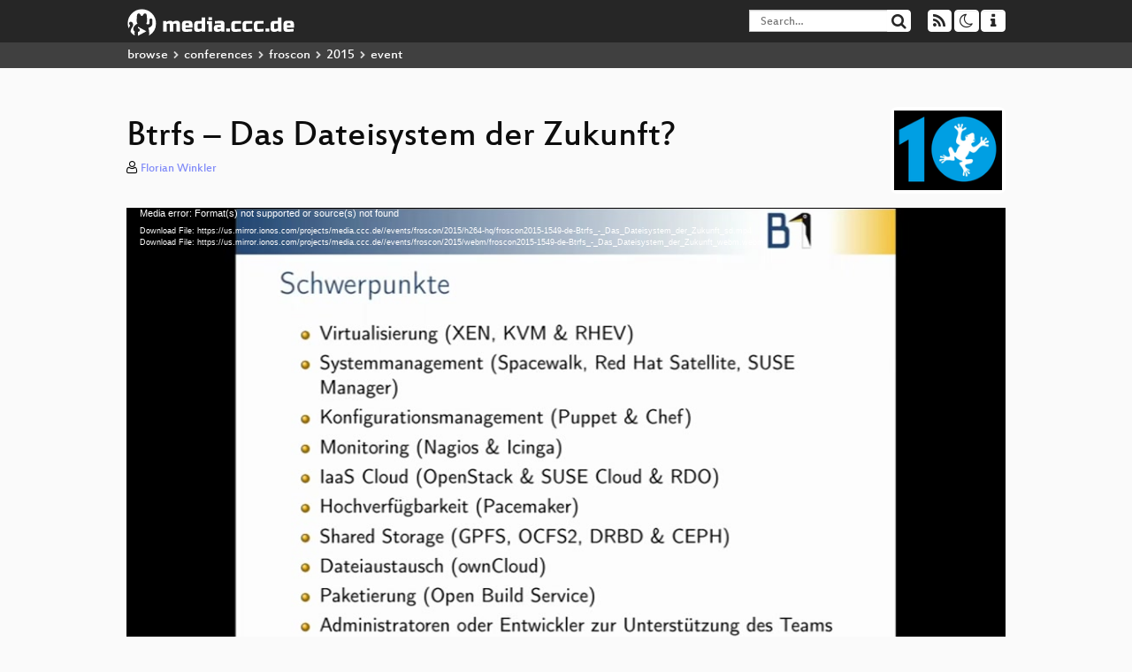

--- FILE ---
content_type: text/html; charset=utf-8
request_url: https://media.ccc.de/v/froscon2015-1549-btrfs_das_dateisystem_der_zukunft
body_size: 7022
content:
<!DOCTYPE html>
<html lang='en'>
<head>
<meta content='IE=edge' http-equiv='X-UA-Compatible'>
<meta content='text/html; charset=UTF-8' http-equiv='Content-Type'>
<meta content='index,follow' name='robots'>
<meta content='CCC' name='publisher'>
<meta content='Das Dateisystem btrfs hat Einzug in den Enterprise-Breich gehalten. SUSE Linux Enterprise verwendet es bereits als 
Standarddateisystem. ...' name='description'>

<meta content='System Administration, Chaos Computer Club, Video, Media, Streaming, TV, Hacker' name='keywords'>
<meta content='2ozQIr-cQ-sJzGeJT_iTkS147fs3c5R3I1i6Dk_YLwA' name='google-site-verification'>
<meta content='width=device-width, initial-scale=1.0' name='viewport'>
<link href='/apple-touch-icon-57x57.png' rel='apple-touch-icon' sizes='57x57'>
<link href='/apple-touch-icon-72x72.png' rel='apple-touch-icon' sizes='72x72'>
<link href='/apple-touch-icon-60x60.png' rel='apple-touch-icon' sizes='60x60'>
<link href='/apple-touch-icon-76x76.png' rel='apple-touch-icon' sizes='76x76'>
<link href='/favicon-96x96.png' rel='icon' sizes='96x96' type='image/png'>
<link href='/favicon-16x16.png' rel='icon' sizes='16x16' type='image/png'>
<link href='/favicon-32x32.png' rel='icon' sizes='32x32' type='image/png'>
<link rel="stylesheet" href="/assets/application-16d1894ebed7329e7c8c117945500b16e98ac1ed7cd6a64af5625cf6619b8c16.css" />
<script src="/assets/application-0dc5f2d9c615b0027493e06f1cdc3cb5bdcad4a49338b39113c02e6b6d545a04.js"></script>
<link href='/news.atom' rel='alternate' title='ATOM' type='application/atom+xml'>
<link href='/updates.rdf' rel='alternate' title='last 100' type='application/rss+xml'>
<link href='/podcast.xml' rel='alternate' title='last 100' type='application/rss+xml'>
<link href='/podcast-archive.xml' rel='alternate' title='podcast archive' type='application/rss+xml'>

<title>
Btrfs – Das Dateisystem der Zukunft?

- media.ccc.de
</title>
<noscript>
<style>
  .script-only { display: none !important; }
  .slider { display: flex; gap: 1em; }
  .nav-tabs { display: none; }
  .tab-content > .tab-pane { display: block; }
</style>
</noscript>

<meta content='Btrfs – Das Dateisystem der Zukunft?' property='og:title'>
<meta content='video.other' property='og:type'>
<meta content='/v/froscon2015-1549-btrfs_das_dateisystem_der_zukunft' property='og:url'>
<meta content='https://static.media.ccc.de/media/conferences/froscon/2015/1549-sd_preview.jpg' property='og:image'>
<meta content='https://cdn.media.ccc.de/events/froscon/2015/h264-hq/froscon2015-1549-de-Btrfs_-_Das_Dateisystem_der_Zukunft_sd.mp4' property='og:video'>
<meta content='2015-08-22 02:00:00 +0200' property='og:video:release_date'>
<meta content='Das Dateisystem btrfs hat Einzug in den Enterprise-Breich gehalten. SUSE Linux Enterprise verwendet es bereits als 
Standarddateisystem. ...' property='og:description'>
<meta content='player' property='twitter:card'>
<meta content='https://media.ccc.de/v/froscon2015-1549-btrfs_das_dateisystem_der_zukunft/oembed' property='twitter:player'>
<meta content='480' property='twitter:player:height'>
<meta content='854' property='twitter:player:width'>
<meta content='Florian Winkler' property='author'>
<link href='/v/froscon2015-1549-btrfs_das_dateisystem_der_zukunft' rel='canonical'>
<script type='application/ld+json'>
{
  "@context": "https://schema.org",
  "@type": "VideoObject",
  "name": "Btrfs – Das Dateisystem der Zukunft?",
  "description": "Das Dateisystem btrfs hat Einzug in den Enterprise-Breich gehalten. SUSE Linux Enterprise verwendet es bereits als 
Standarddateisystem. ...",
  "thumbnailUrl": "https://static.media.ccc.de/media/conferences/froscon/2015/1549-sd_preview.jpg",
  "uploadDate": "2015-08-22 02:00:00 +0200",
  "duration": "PT4078S",
  "publisher": {
    "@type": "Organization",
    "name": "media.ccc.de",
      "logo": {
      "@type": "ImageObject",
      "url": "/apple-touch-icon.png",
      "width": 180,
      "height": 180
    }
  },
  "contentUrl": "froscon2015-1549-de-Btrfs_-_Das_Dateisystem_der_Zukunft_sd.mp4",
  "embedUrl": "https://media.ccc.de/v/froscon2015-1549-btrfs_das_dateisystem_der_zukunft/oembed"
}

</script>
<link href='https://media.ccc.de/c/froscon2015/podcast/webm-hq.xml' rel='alternate' title='Podcast feed webm for this folder' type='application/rss+xml'>
<link href='https://media.ccc.de/c/froscon2015/podcast/mp4-hq.xml' rel='alternate' title='Podcast feed mp4 for this folder' type='application/rss+xml'>
<link href='https://media.ccc.de/c/froscon2015/podcast/mp3.xml' rel='alternate' title='Podcast feed mp3 for this folder' type='application/rss+xml'>
<link href='https://media.ccc.de/c/froscon2015/podcast/opus.xml' rel='alternate' title='Podcast feed opus for this folder' type='application/rss+xml'>

<link href='https://media.ccc.de/public/oembed?url=https%3A%2F%2Fmedia.ccc.de%2Fv%2Ffroscon2015-1549-btrfs_das_dateisystem_der_zukunft' rel='alternate' title='media.ccc.de oembed profile' type='application/json+oembed'>

</head>
<body class='page-show
'>
<div class='navbar navbar-default navbar-fixed-top dark' role='navigation'>
<div class='container-fluid'>
<div class='navbar-header'>
<a class='navbar-brand' href='/'>
<span>
<img alt='media.ccc.de logo, a lucky cat holding a play icon' src='/assets/frontend/voctocat-header-b587ba587ba768c4a96ed33ee72747b9a5432b954892e25ed9f850a99c7d161c.svg'>
</span>
</a>
</div>
<div class='nav navbar-form navbar-right button-wrapper'>
<a class='form-control btn btn-default' href='/about.html'>
<span class='icon icon-info'></span>
</a>
</div>
<div class='nav navbar-form navbar-right compact dropdown script-only'>
<button aria-expanded='true' aria-haspopup='true' class='form-control btn btn-default dropdown-toggle' data-toggle='dropdown' id='theme-menu'>
<span class='icon icon-moon-o'></span>
</button>
<div aria-labelledby='theme-menu' class='dropdown-menu themes-dropdown'>
<li>
<a data-turbolinks='false' href='#' onclick='toggleTheme(&#39;system&#39;)' role='button'>System</a>
</li>
<li>
<a data-turbolinks='false' href='#' onclick='toggleTheme(&#39;light&#39;)' role='button'>Light</a>
</li>
<li>
<a data-turbolinks='false' href='#' onclick='toggleTheme(&#39;dark&#39;)' role='button'>Dark</a>
</li>
</div>
</div>
<div class='nav navbar-form navbar-right compact dropdown script-only'>
<button aria-expanded='true' aria-haspopup='true' class='btn btn-default dropdown-toggle' data-toggle='dropdown' id='feed-menu'>
<span class='icon icon-rss'></span>
</button>
<div aria-labelledby='feed-menu' class='dropdown-menu feeds_dropdown'>
<table class='feeds_list'>
<tr>
<td>
<a class='' href='/news.atom' title=''>
News
</a>
</td>
<td class='placeholder'></td>
</tr>
<tr>
<td>
<a class='' href='/updates.rdf' title=''>
RSS, last 100
</a>
</td>
<td class='placeholder'></td>
</tr>
<tr>
<td>
<a class='' href='/podcast-hq.xml' title=''>
Podcast feed of the last two years
</a>
</td>
<td>
<a href='/podcast-lq.xml' title='Podcast feed of the last two years (SD)'>
SD quality
</a>
</td>
</tr>
<tr>
<td>
<a class='' href='/podcast-audio-only.xml' title=''>
Podcast audio feed of the last year
</a>
</td>
<td class='placeholder'></td>
</tr>
<tr>
<td>
<a class='' href='/podcast-archive-hq.xml' title=''>
Podcast archive feed, everything older than two years
</a>
</td>
<td>
<a href='/podcast-archive-lq.xml' title='Podcast archive feed, everything older than two years (SD)'>
SD quality
</a>
</td>
</tr>
<tr class='headline'>
<td class='headline' colspan='2'>
<div>
<span>
Podcast feeds for froscon2015
</span>
</div>
</td>
</tr>
<tr>
<td>
<a class='indented' href='https://media.ccc.de/c/froscon2015/podcast/webm-hq.xml' title='webm'>
webm
</a>
</td>
<td>
<a href='https://media.ccc.de/c/froscon2015/podcast/webm-lq.xml' title='webm (SD)'>
SD quality
</a>
</td>
</tr>
<tr>
<td>
<a class='indented' href='https://media.ccc.de/c/froscon2015/podcast/mp4-hq.xml' title='mp4'>
mp4
</a>
</td>
<td>
<a href='https://media.ccc.de/c/froscon2015/podcast/mp4-lq.xml' title='mp4 (SD)'>
SD quality
</a>
</td>
</tr>
<tr>
<td>
<a class='indented' href='https://media.ccc.de/c/froscon2015/podcast/mp3.xml' title='mp3'>
mp3
</a>
</td>
<td class='placeholder'></td>
</tr>
<tr>
<td>
<a class='indented' href='https://media.ccc.de/c/froscon2015/podcast/opus.xml' title='opus'>
opus
</a>
</td>
<td class='placeholder'></td>
</tr>
</table>

</div>
</div>
<form action='/search/' class='navbar-form navbar-right' id='media-search' method='get' role='search'>
<div class='form-group input-group'>
<input class='form-control' name='q' placeholder='Search…' size='17' type='search' value=''>
<span class='input-group-btn'>
<button class='btn btn-default' type='submit'>
<span class='icon icon-search'></span>
</button>
</span>
</div>
</form>
</div>
<div aria-labelledby='feedMenu' class='feeds_dropdown' id='feedMenuMobile'>
<table class='feeds_list'>
<tr>
<td>
<a class='' href='/news.atom' title=''>
News
</a>
</td>
<td class='placeholder'></td>
</tr>
<tr>
<td>
<a class='' href='/updates.rdf' title=''>
RSS, last 100
</a>
</td>
<td class='placeholder'></td>
</tr>
<tr>
<td>
<a class='' href='/podcast-hq.xml' title=''>
Podcast feed of the last two years
</a>
</td>
<td>
<a href='/podcast-lq.xml' title='Podcast feed of the last two years (SD)'>
SD quality
</a>
</td>
</tr>
<tr>
<td>
<a class='' href='/podcast-audio-only.xml' title=''>
Podcast audio feed of the last year
</a>
</td>
<td class='placeholder'></td>
</tr>
<tr>
<td>
<a class='' href='/podcast-archive-hq.xml' title=''>
Podcast archive feed, everything older than two years
</a>
</td>
<td>
<a href='/podcast-archive-lq.xml' title='Podcast archive feed, everything older than two years (SD)'>
SD quality
</a>
</td>
</tr>
<tr class='headline'>
<td class='headline' colspan='2'>
<div>
<span>
Podcast feeds for froscon2015
</span>
</div>
</td>
</tr>
<tr>
<td>
<a class='indented' href='https://media.ccc.de/c/froscon2015/podcast/webm-hq.xml' title='webm'>
webm
</a>
</td>
<td>
<a href='https://media.ccc.de/c/froscon2015/podcast/webm-lq.xml' title='webm (SD)'>
SD quality
</a>
</td>
</tr>
<tr>
<td>
<a class='indented' href='https://media.ccc.de/c/froscon2015/podcast/mp4-hq.xml' title='mp4'>
mp4
</a>
</td>
<td>
<a href='https://media.ccc.de/c/froscon2015/podcast/mp4-lq.xml' title='mp4 (SD)'>
SD quality
</a>
</td>
</tr>
<tr>
<td>
<a class='indented' href='https://media.ccc.de/c/froscon2015/podcast/mp3.xml' title='mp3'>
mp3
</a>
</td>
<td class='placeholder'></td>
</tr>
<tr>
<td>
<a class='indented' href='https://media.ccc.de/c/froscon2015/podcast/opus.xml' title='opus'>
opus
</a>
</td>
<td class='placeholder'></td>
</tr>
</table>

</div>
</div>
<div class='breadcrumb dark'>
<ol class='container-fluid breadcrumb'>
<li>
<a class='inverted' href='/b'>
browse
</a>
</li>
<li>
<span class='icon icon-chevron-right'></span>
<a class='inverted' href='/b/conferences'>
conferences
</a>
</li>
<li>
<span class='icon icon-chevron-right'></span>
<a class='inverted' href='/b/conferences/froscon'>
froscon
</a>
</li>
<li>
<span class='icon icon-chevron-right'></span>
<a class='inverted' href='/b/conferences/froscon/2015'>
2015
</a>
</li>
<li class='active'>
<span class='icon icon-chevron-right'></span>
event
</li>
</ol>
</div>

<main class='container-fluid'>
<div class='player-header'>
<div class='conference'>
<a class='thumbnail conference' href='/c/froscon2015'>
<img alt='conference logo' src='https://static.media.ccc.de/media/conferences/froscon/2015/froscon2015.png'>
</a>
</div>
<h1>
Btrfs – Das Dateisystem der Zukunft?
</h1>
</div>
<p class='persons'>
<span class='icon icon-user-light'></span>
<a href='/search?p=Florian+Winkler'>Florian Winkler</a>

</p>
<div class='player video' data-aspect-ratio='16:9'>
<div class='kiosk'></div>
<!-- Mediaelement Player -->
<video class='video' controls='controls' data-id='2560' data-timeline='https://static.media.ccc.de/media/conferences/froscon/2015/3537f488-9c78-4f0b-b727-2e8a3887b69e-timeline.jpg' height='100%' poster='https://static.media.ccc.de/media/conferences/froscon/2015/1549-sd_preview.jpg' preload='metadata' width='100%'>
<source data-lang='eng' data-quality='low' src='https://cdn.media.ccc.de/events/froscon/2015/h264-hq/froscon2015-1549-de-Btrfs_-_Das_Dateisystem_der_Zukunft_sd.mp4' title='eng 576p' type='video/mp4'>
<source data-lang='eng' data-quality='low' src='https://cdn.media.ccc.de/events/froscon/2015/webm/froscon2015-1549-de-Btrfs_-_Das_Dateisystem_der_Zukunft_webm.webm' title='eng 576p' type='video/webm'>
<track kind='metadata' label='thumbnails' src='https://static.media.ccc.de/media/conferences/froscon/2015/3537f488-9c78-4f0b-b727-2e8a3887b69e-thumbnails.vtt' srclang=''>
<link href='/postroll/froscon2015-1549-btrfs_das_dateisystem_der_zukunft' rel='postroll'>
</video>
<script>
  $(function() {
    var params = new URLSearchParams(window.location.hash && window.location.hash.split('#')[1]);
    var stamp = params.get('t'),
        lang = params.get('l'),
        srt = params.get('s'),
        $video = $('video'),
        promises = [];
  
    $('video source').each(function() {
      var $source = $(this);
      // Prop always presents the fully resolved URL
      promises.push(
        MirrorbrainFix.selectMirror($source.prop('src'), function(mirror) {
          $source.attr('src', mirror);
        })
      );
    });
  
    $.when.apply($, promises).done(function() {
      $('video').mediaelementplayer({
        usePluginFullScreen: true,
        enableAutosize: true,
        stretching: 'responsive',
        features: ['skipback', 'playpause', 'jumpforward', 'progress', 'current', 'duration', 
          'tracks', 'volume', 'speed', 'sourcechooser', 'fullscreen', 'postroll', 'timelens'],
        skipBackInterval: 15,
        startLanguage: lang,
        success: function (mediaElement, originalNode, player) {
          window.mediaElement = mediaElement;
          window.player = player;
  
          if (srt || srt === "") {
            var subtitles = player.tracks.filter(x => x.kind === 'subtitles');
            var track = subtitles.filter(x => x.srclang === srt);
            console.log(track);
            if (track) {
              player.setTrack(track[0].trackId);
            } else {
              player.setTrack(subtitles[0].trackId);
            }
          }
  
          mediaElement.addEventListener('canplay', function () {
            if (stamp) {
              mediaElement.setCurrentTime(stamp);
              stamp = null;
            }
          });
          mediaElement.addEventListener('playing', function () {
            $.post("/public/recordings/count", {event_id: $video.data('id'), src: mediaElement.src});
          }, false);
  
          function updateHash() {
            var l = player.options.startLanguage || '';
            var hash =  (l ? '#l='+l+'&t=' : '#t=') + Math.round(mediaElement.currentTime);
            if (srt) {
              hash += '&s=' + srt;
            }
            window.location.replaceHash(hash);
          }          
          mediaElement.addEventListener('pause', updateHash, false);
          mediaElement.addEventListener('seeked', updateHash, false);
  
          // see https://github.com/voc/voctoweb/pull/447
          mediaElement.firstChild.addEventListener('dblclick', function() {
            player.enterFullScreen()
          });
  
          document.addEventListener('keypress', function (event) {
            // do not capture events from input fields
            if (event.target.tagName === 'INPUT') {
              return;
            }
            switch(event.key) {
              case 'k':
              case ' ':
                event.preventDefault();
                player.paused ? player.play() : player.pause();
                break; 
              case 'f':
                player.fullscreen();
                //event.preventDefault();   
                break; 
              default:
                // forward other events to player
                mediaElement.dispatchEvent(event);
                console.log(event);
            }
          });
        }
      });
    });
  })
</script>

</div>
Playlists:
<a href="/v/froscon2015-1549-btrfs_das_dateisystem_der_zukunft/playlist">&#39;froscon2015&#39; videos starting here</a>
/
<a data-method="get" href="/v/froscon2015-1549-btrfs_das_dateisystem_der_zukunft/audio">audio</a>
/
<a href="/v/froscon2015-1549-btrfs_das_dateisystem_der_zukunft/related">related events</a>
<ul class='metadata'>
<li class='duration digits'>
<span class='icon icon-clock-o'></span>
67 min
</li>
<li class='date digits'>
<span class='icon icon-calendar-o' title='event and release date'></span>
2015-08-22
</li>
<li class='view-count digits'>
<span class='icon icon-eye' title='1,269 views'></span>
1.3k
</li>
<li>
<span class='icon icon-external-link'></span>
<a href='http://programm.froscon.de/2015/events/1549.html'>Fahrplan</a>
</li>
</ul>
<!-- %h3 About -->
<p class='description'>
<p>Das Dateisystem btrfs hat Einzug in den Enterprise-Breich gehalten. SUSE Linux Enterprise verwendet es bereits als 
<br />Standarddateisystem. Dieser Vortrag bietet einen Überblick über die Features von btrfs: Wandlung bestehender ext3/4 
<br />Dateisysteme nach btrfs, Multi-Device-Dateisysteme, Subvolumes, Snapshots und Copy-on-Write. Andererseits werden 
<br />auch die Einschränkungen beleuchtet, die der Betrieb von btrfs mit sich bringt. Eine kurze Live-Demo rundet den Vortrag ab.</p>
</p>
<h3>Download</h3>
<div class='download'>
<div class='downloads'>
<div class='row video'>
<div class='col-sm-2 col-md-1'>
<h4>Video</h4>
</div>
<div class='col-sm-10 col-md-11'>
<ul class='nav nav-tabs' role='tablist'>
<li class='active' role='presentation'>
<a aria-controls='mp4' data-toggle='tab' href='#mp4' role='tab'>
MP4
</a>
</li>
<li class='' role='presentation'>
<a aria-controls='webm' data-toggle='tab' href='#webm' role='tab'>
WebM
</a>
</li>
</ul>
<div class='tab-content'>
<div class='tab-pane active' id='mp4' role='tabpanel'>
<div class='btn-wrap'>
<a class='btn btn-default download hq' href='https://cdn.media.ccc.de/events/froscon/2015/h264-hq/froscon2015-1549-de-Btrfs_-_Das_Dateisystem_der_Zukunft_sd.mp4'>
<div class='title'>Download 576p</div>
<span class='language'>eng</span>
<span class='size'>160 MB</span>
</a>
</div>
</div>
<div class='tab-pane' id='webm' role='tabpanel'>
<div class='btn-wrap'>
<a class='btn btn-default download hq' href='https://cdn.media.ccc.de/events/froscon/2015/webm/froscon2015-1549-de-Btrfs_-_Das_Dateisystem_der_Zukunft_webm.webm'>
<div class='title'>Download 576p</div>
<span class='language'>eng</span>
<span class='size'>121 MB</span>
</a>
</div>
</div>
</div>
</div>
</div>
<div class='row subtitle'>
<div class='col-sm-2 col-md-1'>
<h4>Subtitles</h4>
</div>
<div class='col-sm-10 col-md-11'>
<a class='subtitle improve' href='https://www.c3subtitles.de/talk/guid/3537f488-9c78-4f0b-b727-2e8a3887b69e' target='_blank'>
Help us to subtitle this talk!
</a>
</div>
</div>
<div class='row audio'>
<div class='col-sm-2 col-md-1'>
<h4>Audio</h4>
</div>
<div class='col-sm-10 col-md-11'>
<div class='tab-content'>
<div class='btn-wrap'>
<a class='btn btn-default download audio eng' href='https://cdn.media.ccc.de/events/froscon/2015/mp3-audio-only/froscon2015-1549-de-Btrfs_-_Das_Dateisystem_der_Zukunft_mp3.mp3'>
<div class='title'>Download mp3</div>
<span class='language'>eng</span>
<span class='size'>31 MB</span>
</a>
</div>
<div class='btn-wrap'>
<a class='btn btn-default download audio eng' href='https://cdn.media.ccc.de/events/froscon/2015/opus/froscon2015-1549-de-Btrfs_-_Das_Dateisystem_der_Zukunft_opus.opus'>
<div class='title'>Download opus</div>
<span class='language'>eng</span>
<span class='size'>23 MB</span>
</a>
</div>
</div>
</div>
</div>
</div>

</div>
<h3>Related</h3>
<div class='related'>
<div class='slider'>
<div class='slide'>
<a class='item active' href='/v/51-building_gtk_applications_for_windows_with_mingw'>
<img alt='Building GTK+ applications for Windows with MinGW' src='https://static.media.ccc.de/media/events/guadec/2016/51-hd.jpg' title='Building GTK+ applications for Windows …'>
</a>
</div>
<div class='slide'>
<a class='item' href='/v/froscon2015-1572-sysdb_alle_systeminformationen_auf_einen_blick'>
<img alt='SysDB — Alle Systeminformationen auf einen Blick' src='https://static.media.ccc.de/media/conferences/froscon/2015/1572-sd.jpg' title='SysDB — Alle Systeminformationen auf ei…'>
</a>
</div>
<div class='slide'>
<a class='item' href='/v/froscon2015-1547-einmal_linux_zum_mitnehmen_bitte'>
<img alt='Einmal Linux zum Mitnehmen, bitte?' src='https://static.media.ccc.de/media/conferences/froscon/2015/1547-sd.jpg' title='Einmal Linux zum Mitnehmen, bitte?'>
</a>
</div>
<div class='slide'>
<a class='item' href='/v/froscon2015-1587-data_warehouse_monitoring_mit_icinga_2'>
<img alt='Data Warehouse Monitoring mit Icinga 2' src='https://static.media.ccc.de/media/conferences/froscon/2015/1587-sd.jpg' title='Data Warehouse Monitoring mit Icinga 2'>
</a>
</div>
<div class='slide'>
<a class='item' href='/v/froscon2015-1591-sicher_programmieren_mit_ruby_on_rails'>
<img alt='Sicher Programmieren mit Ruby on Rails' src='https://static.media.ccc.de/media/conferences/froscon/2015/1591-sd.jpg' title='Sicher Programmieren mit Ruby on Rails'>
</a>
</div>
<div class='slide'>
<a class='item' href='/v/1258-transactional-updates-with-btrfs'>
<img alt='Transactional Updates with btrfs' src='https://static.media.ccc.de/media/events/osc/2017/1258-hd.jpg' title='Transactional Updates with btrfs'>
</a>
</div>
<div class='slide'>
<a class='item' href='/v/32c3-7331-the_exhaust_emissions_scandal_dieselgate'>
<img alt='The exhaust emissions scandal („Dieselgate“)' src='https://static.media.ccc.de/media/congress/2015/7331-hd.jpg' title='The exhaust emissions scandal („Dieselg…'>
</a>
</div>
<div class='slide'>
<a class='item' href='/v/924-ceph-and-storage-management-with-openattic'>
<img alt='Ceph and Storage Management with openATTIC' src='https://static.media.ccc.de/media/events/osc/2016/924-sd.jpg' title='Ceph and Storage Management with openAT…'>
</a>
</div>
<div class='slide'>
<a class='item' href='/v/11-integration_of_qt_applications'>
<img alt='Integration of Qt applications' src='https://static.media.ccc.de/media/events/guadec/2016/11-hd.jpg' title='Integration of Qt applications'>
</a>
</div>
<div class='slide'>
<a class='item' href='/v/froscon2016-1739-mysql-auswahl_auch_gegen_die_distribution'>
<img alt='MySQL-Auswahl auch gegen die Distribution' src='https://static.media.ccc.de/media/events/froscon/2016/1739-hd.jpg' title='MySQL-Auswahl auch gegen die Distributi…'>
</a>
</div>
</div>
</div>

<!-- %h3 Embed/Share -->
<div class='share'>
<div class='row'>
<div class='col-md-6'>
<h3>Embed</h3>
<textarea class='share' readonly rows='2'><iframe width="1024" height="576" src="https://media.ccc.de/v/froscon2015-1549-btrfs_das_dateisystem_der_zukunft/oembed" frameborder="0" allowfullscreen></iframe></textarea>
</div>
<div class='col-md-6'>
<h3>Share:</h3>
<ul class='share'>
<li>
<button data-share='mastodon' data-text='Btrfs – Das Dateisystem der Zukunft?' data-url='https://media.ccc.de/v/froscon2015-1549-btrfs_das_dateisystem_der_zukunft'>
<i class='icon-mastodon'></i>
</button>
</li>
<li>
<a class='popup' href='https://www.facebook.com/sharer/sharer.php?t=Btrfs+%E2%80%93+Das+Dateisystem+der+Zukunft%3F&amp;u=https%3A%2F%2Fmedia.ccc.de%2Fv%2Ffroscon2015-1549-btrfs_das_dateisystem_der_zukunft' title='via Facebook'>
<i class='icon-facebook'></i>
</a>
</li>
<li>
<a class='popup' href='https://share.diasporafoundation.org/?title=Btrfs%20%E2%80%93%20Das%20Dateisystem%20der%20Zukunft%3F&amp;url=https%3A%2F%2Fmedia.ccc.de%2Fv%2Ffroscon2015-1549-btrfs_das_dateisystem_der_zukunft' title='via Diaspora'>
<i class='icon-diaspora'></i>
</a>
</li>
<li>
<a href='mailto:?subject=Btrfs%20%E2%80%93%20Das%20Dateisystem%20der%20Zukunft%3F&amp;body=Btrfs%20%E2%80%93%20Das%20Dateisystem%20der%20Zukunft%3F%3A%20https%3A%2F%2Fmedia.ccc.de%2Fv%2Ffroscon2015-1549-btrfs_das_dateisystem_der_zukunft' title='by Mail'>
<i class='icon-envelope'></i>
</a>
</li>
</ul>
</div>
</div>
<script>
  $(function() {
    $('.share').on('click', 'a.popup', function (e) {
      window.open(this.href, 'share it', 'width=800,height=420,resizable=yes');
      e.preventDefault();
    });
    $("textarea.share").on('focus', function() {
      $(this).select();
    });
    $('.share').on('click', '[data-share=mastodon]', function (e) {
      e.stopPropagation();
      mastodonShare(this.dataset.text, this.dataset.url);
      e.preventDefault();
    })
  });
</script>

</div>
<h3>Tags</h3>
<div class='tags'>
<a href="/c/froscon2015/System%20Administration" rel="tag" class=" label label-default">System Administration</a>
</div>
</main>

<footer class='dark'>
by
<a class='inverted' href='//ccc.de'>Chaos Computer Club e.V</a>
––
<a class='inverted' href='/about.html'>About</a>
––
<a class='inverted' href='/about.html#apps'>Apps</a>
––
<a class='inverted' href='//ccc.de/en/imprint'>Imprint</a>
––
<a class='inverted' href='/about.html#privacy'>Privacy</a>
––
<a class='inverted' href='//c3voc.de/'>c3voc</a>
</footer>

</body>
</html>


--- FILE ---
content_type: text/vtt
request_url: https://static.media.ccc.de/media/conferences/froscon/2015/3537f488-9c78-4f0b-b727-2e8a3887b69e-thumbnails.vtt
body_size: 99857
content:
WEBVTT

00:00.000 --> 00:04.086
3537f488-9c78-4f0b-b727-2e8a3887b69e-thumbnails-00.jpg?xywh=0,0,160,90

00:04.086 --> 00:08.172
3537f488-9c78-4f0b-b727-2e8a3887b69e-thumbnails-00.jpg?xywh=160,0,160,90

00:08.172 --> 00:12.258
3537f488-9c78-4f0b-b727-2e8a3887b69e-thumbnails-00.jpg?xywh=320,0,160,90

00:12.258 --> 00:16.344
3537f488-9c78-4f0b-b727-2e8a3887b69e-thumbnails-00.jpg?xywh=480,0,160,90

00:16.344 --> 00:20.430
3537f488-9c78-4f0b-b727-2e8a3887b69e-thumbnails-00.jpg?xywh=640,0,160,90

00:20.430 --> 00:24.516
3537f488-9c78-4f0b-b727-2e8a3887b69e-thumbnails-00.jpg?xywh=800,0,160,90

00:24.516 --> 00:28.602
3537f488-9c78-4f0b-b727-2e8a3887b69e-thumbnails-00.jpg?xywh=0,90,160,90

00:28.602 --> 00:32.688
3537f488-9c78-4f0b-b727-2e8a3887b69e-thumbnails-00.jpg?xywh=160,90,160,90

00:32.688 --> 00:36.774
3537f488-9c78-4f0b-b727-2e8a3887b69e-thumbnails-00.jpg?xywh=320,90,160,90

00:36.774 --> 00:40.860
3537f488-9c78-4f0b-b727-2e8a3887b69e-thumbnails-00.jpg?xywh=480,90,160,90

00:40.860 --> 00:44.946
3537f488-9c78-4f0b-b727-2e8a3887b69e-thumbnails-00.jpg?xywh=640,90,160,90

00:44.946 --> 00:49.032
3537f488-9c78-4f0b-b727-2e8a3887b69e-thumbnails-00.jpg?xywh=800,90,160,90

00:49.032 --> 00:53.118
3537f488-9c78-4f0b-b727-2e8a3887b69e-thumbnails-00.jpg?xywh=0,180,160,90

00:53.118 --> 00:57.204
3537f488-9c78-4f0b-b727-2e8a3887b69e-thumbnails-00.jpg?xywh=160,180,160,90

00:57.204 --> 01:01.290
3537f488-9c78-4f0b-b727-2e8a3887b69e-thumbnails-00.jpg?xywh=320,180,160,90

01:01.290 --> 01:05.376
3537f488-9c78-4f0b-b727-2e8a3887b69e-thumbnails-00.jpg?xywh=480,180,160,90

01:05.376 --> 01:09.462
3537f488-9c78-4f0b-b727-2e8a3887b69e-thumbnails-00.jpg?xywh=640,180,160,90

01:09.462 --> 01:13.548
3537f488-9c78-4f0b-b727-2e8a3887b69e-thumbnails-00.jpg?xywh=800,180,160,90

01:13.548 --> 01:17.634
3537f488-9c78-4f0b-b727-2e8a3887b69e-thumbnails-00.jpg?xywh=0,270,160,90

01:17.634 --> 01:21.720
3537f488-9c78-4f0b-b727-2e8a3887b69e-thumbnails-00.jpg?xywh=160,270,160,90

01:21.720 --> 01:25.806
3537f488-9c78-4f0b-b727-2e8a3887b69e-thumbnails-00.jpg?xywh=320,270,160,90

01:25.806 --> 01:29.892
3537f488-9c78-4f0b-b727-2e8a3887b69e-thumbnails-00.jpg?xywh=480,270,160,90

01:29.892 --> 01:33.978
3537f488-9c78-4f0b-b727-2e8a3887b69e-thumbnails-00.jpg?xywh=640,270,160,90

01:33.978 --> 01:38.064
3537f488-9c78-4f0b-b727-2e8a3887b69e-thumbnails-00.jpg?xywh=800,270,160,90

01:38.064 --> 01:42.150
3537f488-9c78-4f0b-b727-2e8a3887b69e-thumbnails-00.jpg?xywh=0,360,160,90

01:42.150 --> 01:46.236
3537f488-9c78-4f0b-b727-2e8a3887b69e-thumbnails-00.jpg?xywh=160,360,160,90

01:46.236 --> 01:50.322
3537f488-9c78-4f0b-b727-2e8a3887b69e-thumbnails-00.jpg?xywh=320,360,160,90

01:50.322 --> 01:54.408
3537f488-9c78-4f0b-b727-2e8a3887b69e-thumbnails-00.jpg?xywh=480,360,160,90

01:54.408 --> 01:58.494
3537f488-9c78-4f0b-b727-2e8a3887b69e-thumbnails-00.jpg?xywh=640,360,160,90

01:58.494 --> 02:02.580
3537f488-9c78-4f0b-b727-2e8a3887b69e-thumbnails-00.jpg?xywh=800,360,160,90

02:02.580 --> 02:06.666
3537f488-9c78-4f0b-b727-2e8a3887b69e-thumbnails-00.jpg?xywh=0,450,160,90

02:06.666 --> 02:10.752
3537f488-9c78-4f0b-b727-2e8a3887b69e-thumbnails-00.jpg?xywh=160,450,160,90

02:10.752 --> 02:14.838
3537f488-9c78-4f0b-b727-2e8a3887b69e-thumbnails-00.jpg?xywh=320,450,160,90

02:14.838 --> 02:18.924
3537f488-9c78-4f0b-b727-2e8a3887b69e-thumbnails-00.jpg?xywh=480,450,160,90

02:18.924 --> 02:23.010
3537f488-9c78-4f0b-b727-2e8a3887b69e-thumbnails-00.jpg?xywh=640,450,160,90

02:23.010 --> 02:27.096
3537f488-9c78-4f0b-b727-2e8a3887b69e-thumbnails-00.jpg?xywh=800,450,160,90

02:27.096 --> 02:31.182
3537f488-9c78-4f0b-b727-2e8a3887b69e-thumbnails-00.jpg?xywh=0,540,160,90

02:31.182 --> 02:35.268
3537f488-9c78-4f0b-b727-2e8a3887b69e-thumbnails-00.jpg?xywh=160,540,160,90

02:35.268 --> 02:39.354
3537f488-9c78-4f0b-b727-2e8a3887b69e-thumbnails-00.jpg?xywh=320,540,160,90

02:39.354 --> 02:43.440
3537f488-9c78-4f0b-b727-2e8a3887b69e-thumbnails-00.jpg?xywh=480,540,160,90

02:43.440 --> 02:47.526
3537f488-9c78-4f0b-b727-2e8a3887b69e-thumbnails-00.jpg?xywh=640,540,160,90

02:47.526 --> 02:51.612
3537f488-9c78-4f0b-b727-2e8a3887b69e-thumbnails-00.jpg?xywh=800,540,160,90

02:51.612 --> 02:55.698
3537f488-9c78-4f0b-b727-2e8a3887b69e-thumbnails-00.jpg?xywh=0,630,160,90

02:55.698 --> 02:59.784
3537f488-9c78-4f0b-b727-2e8a3887b69e-thumbnails-00.jpg?xywh=160,630,160,90

02:59.784 --> 03:03.870
3537f488-9c78-4f0b-b727-2e8a3887b69e-thumbnails-00.jpg?xywh=320,630,160,90

03:03.870 --> 03:07.956
3537f488-9c78-4f0b-b727-2e8a3887b69e-thumbnails-00.jpg?xywh=480,630,160,90

03:07.956 --> 03:12.042
3537f488-9c78-4f0b-b727-2e8a3887b69e-thumbnails-00.jpg?xywh=640,630,160,90

03:12.042 --> 03:16.128
3537f488-9c78-4f0b-b727-2e8a3887b69e-thumbnails-00.jpg?xywh=800,630,160,90

03:16.128 --> 03:20.214
3537f488-9c78-4f0b-b727-2e8a3887b69e-thumbnails-00.jpg?xywh=0,720,160,90

03:20.214 --> 03:24.300
3537f488-9c78-4f0b-b727-2e8a3887b69e-thumbnails-00.jpg?xywh=160,720,160,90

03:24.300 --> 03:28.386
3537f488-9c78-4f0b-b727-2e8a3887b69e-thumbnails-00.jpg?xywh=320,720,160,90

03:28.386 --> 03:32.472
3537f488-9c78-4f0b-b727-2e8a3887b69e-thumbnails-00.jpg?xywh=480,720,160,90

03:32.472 --> 03:36.558
3537f488-9c78-4f0b-b727-2e8a3887b69e-thumbnails-00.jpg?xywh=640,720,160,90

03:36.558 --> 03:40.644
3537f488-9c78-4f0b-b727-2e8a3887b69e-thumbnails-00.jpg?xywh=800,720,160,90

03:40.644 --> 03:44.730
3537f488-9c78-4f0b-b727-2e8a3887b69e-thumbnails-00.jpg?xywh=0,810,160,90

03:44.730 --> 03:48.816
3537f488-9c78-4f0b-b727-2e8a3887b69e-thumbnails-00.jpg?xywh=160,810,160,90

03:48.816 --> 03:52.902
3537f488-9c78-4f0b-b727-2e8a3887b69e-thumbnails-00.jpg?xywh=320,810,160,90

03:52.902 --> 03:56.988
3537f488-9c78-4f0b-b727-2e8a3887b69e-thumbnails-00.jpg?xywh=480,810,160,90

03:56.988 --> 04:01.074
3537f488-9c78-4f0b-b727-2e8a3887b69e-thumbnails-00.jpg?xywh=640,810,160,90

04:01.074 --> 04:05.160
3537f488-9c78-4f0b-b727-2e8a3887b69e-thumbnails-00.jpg?xywh=800,810,160,90

04:05.160 --> 04:09.246
3537f488-9c78-4f0b-b727-2e8a3887b69e-thumbnails-00.jpg?xywh=0,900,160,90

04:09.246 --> 04:13.332
3537f488-9c78-4f0b-b727-2e8a3887b69e-thumbnails-00.jpg?xywh=160,900,160,90

04:13.332 --> 04:17.418
3537f488-9c78-4f0b-b727-2e8a3887b69e-thumbnails-00.jpg?xywh=320,900,160,90

04:17.418 --> 04:21.504
3537f488-9c78-4f0b-b727-2e8a3887b69e-thumbnails-00.jpg?xywh=480,900,160,90

04:21.504 --> 04:25.590
3537f488-9c78-4f0b-b727-2e8a3887b69e-thumbnails-00.jpg?xywh=640,900,160,90

04:25.590 --> 04:29.676
3537f488-9c78-4f0b-b727-2e8a3887b69e-thumbnails-00.jpg?xywh=800,900,160,90

04:29.676 --> 04:33.762
3537f488-9c78-4f0b-b727-2e8a3887b69e-thumbnails-01.jpg?xywh=0,0,160,90

04:33.762 --> 04:37.848
3537f488-9c78-4f0b-b727-2e8a3887b69e-thumbnails-01.jpg?xywh=160,0,160,90

04:37.848 --> 04:41.934
3537f488-9c78-4f0b-b727-2e8a3887b69e-thumbnails-01.jpg?xywh=320,0,160,90

04:41.934 --> 04:46.020
3537f488-9c78-4f0b-b727-2e8a3887b69e-thumbnails-01.jpg?xywh=480,0,160,90

04:46.020 --> 04:50.106
3537f488-9c78-4f0b-b727-2e8a3887b69e-thumbnails-01.jpg?xywh=640,0,160,90

04:50.106 --> 04:54.192
3537f488-9c78-4f0b-b727-2e8a3887b69e-thumbnails-01.jpg?xywh=800,0,160,90

04:54.192 --> 04:58.278
3537f488-9c78-4f0b-b727-2e8a3887b69e-thumbnails-01.jpg?xywh=0,90,160,90

04:58.278 --> 05:02.364
3537f488-9c78-4f0b-b727-2e8a3887b69e-thumbnails-01.jpg?xywh=160,90,160,90

05:02.364 --> 05:06.450
3537f488-9c78-4f0b-b727-2e8a3887b69e-thumbnails-01.jpg?xywh=320,90,160,90

05:06.450 --> 05:10.536
3537f488-9c78-4f0b-b727-2e8a3887b69e-thumbnails-01.jpg?xywh=480,90,160,90

05:10.536 --> 05:14.622
3537f488-9c78-4f0b-b727-2e8a3887b69e-thumbnails-01.jpg?xywh=640,90,160,90

05:14.622 --> 05:18.708
3537f488-9c78-4f0b-b727-2e8a3887b69e-thumbnails-01.jpg?xywh=800,90,160,90

05:18.708 --> 05:22.794
3537f488-9c78-4f0b-b727-2e8a3887b69e-thumbnails-01.jpg?xywh=0,180,160,90

05:22.794 --> 05:26.880
3537f488-9c78-4f0b-b727-2e8a3887b69e-thumbnails-01.jpg?xywh=160,180,160,90

05:26.880 --> 05:30.966
3537f488-9c78-4f0b-b727-2e8a3887b69e-thumbnails-01.jpg?xywh=320,180,160,90

05:30.966 --> 05:35.052
3537f488-9c78-4f0b-b727-2e8a3887b69e-thumbnails-01.jpg?xywh=480,180,160,90

05:35.052 --> 05:39.138
3537f488-9c78-4f0b-b727-2e8a3887b69e-thumbnails-01.jpg?xywh=640,180,160,90

05:39.138 --> 05:43.224
3537f488-9c78-4f0b-b727-2e8a3887b69e-thumbnails-01.jpg?xywh=800,180,160,90

05:43.224 --> 05:47.310
3537f488-9c78-4f0b-b727-2e8a3887b69e-thumbnails-01.jpg?xywh=0,270,160,90

05:47.310 --> 05:51.396
3537f488-9c78-4f0b-b727-2e8a3887b69e-thumbnails-01.jpg?xywh=160,270,160,90

05:51.396 --> 05:55.482
3537f488-9c78-4f0b-b727-2e8a3887b69e-thumbnails-01.jpg?xywh=320,270,160,90

05:55.482 --> 05:59.568
3537f488-9c78-4f0b-b727-2e8a3887b69e-thumbnails-01.jpg?xywh=480,270,160,90

05:59.568 --> 06:03.654
3537f488-9c78-4f0b-b727-2e8a3887b69e-thumbnails-01.jpg?xywh=640,270,160,90

06:03.654 --> 06:07.740
3537f488-9c78-4f0b-b727-2e8a3887b69e-thumbnails-01.jpg?xywh=800,270,160,90

06:07.740 --> 06:11.826
3537f488-9c78-4f0b-b727-2e8a3887b69e-thumbnails-01.jpg?xywh=0,360,160,90

06:11.826 --> 06:15.912
3537f488-9c78-4f0b-b727-2e8a3887b69e-thumbnails-01.jpg?xywh=160,360,160,90

06:15.912 --> 06:19.998
3537f488-9c78-4f0b-b727-2e8a3887b69e-thumbnails-01.jpg?xywh=320,360,160,90

06:19.998 --> 06:24.084
3537f488-9c78-4f0b-b727-2e8a3887b69e-thumbnails-01.jpg?xywh=480,360,160,90

06:24.084 --> 06:28.170
3537f488-9c78-4f0b-b727-2e8a3887b69e-thumbnails-01.jpg?xywh=640,360,160,90

06:28.170 --> 06:32.256
3537f488-9c78-4f0b-b727-2e8a3887b69e-thumbnails-01.jpg?xywh=800,360,160,90

06:32.256 --> 06:36.342
3537f488-9c78-4f0b-b727-2e8a3887b69e-thumbnails-01.jpg?xywh=0,450,160,90

06:36.342 --> 06:40.428
3537f488-9c78-4f0b-b727-2e8a3887b69e-thumbnails-01.jpg?xywh=160,450,160,90

06:40.428 --> 06:44.514
3537f488-9c78-4f0b-b727-2e8a3887b69e-thumbnails-01.jpg?xywh=320,450,160,90

06:44.514 --> 06:48.600
3537f488-9c78-4f0b-b727-2e8a3887b69e-thumbnails-01.jpg?xywh=480,450,160,90

06:48.600 --> 06:52.686
3537f488-9c78-4f0b-b727-2e8a3887b69e-thumbnails-01.jpg?xywh=640,450,160,90

06:52.686 --> 06:56.772
3537f488-9c78-4f0b-b727-2e8a3887b69e-thumbnails-01.jpg?xywh=800,450,160,90

06:56.772 --> 07:00.858
3537f488-9c78-4f0b-b727-2e8a3887b69e-thumbnails-01.jpg?xywh=0,540,160,90

07:00.858 --> 07:04.944
3537f488-9c78-4f0b-b727-2e8a3887b69e-thumbnails-01.jpg?xywh=160,540,160,90

07:04.944 --> 07:09.030
3537f488-9c78-4f0b-b727-2e8a3887b69e-thumbnails-01.jpg?xywh=320,540,160,90

07:09.030 --> 07:13.116
3537f488-9c78-4f0b-b727-2e8a3887b69e-thumbnails-01.jpg?xywh=480,540,160,90

07:13.116 --> 07:17.202
3537f488-9c78-4f0b-b727-2e8a3887b69e-thumbnails-01.jpg?xywh=640,540,160,90

07:17.202 --> 07:21.288
3537f488-9c78-4f0b-b727-2e8a3887b69e-thumbnails-01.jpg?xywh=800,540,160,90

07:21.288 --> 07:25.374
3537f488-9c78-4f0b-b727-2e8a3887b69e-thumbnails-01.jpg?xywh=0,630,160,90

07:25.374 --> 07:29.460
3537f488-9c78-4f0b-b727-2e8a3887b69e-thumbnails-01.jpg?xywh=160,630,160,90

07:29.460 --> 07:33.546
3537f488-9c78-4f0b-b727-2e8a3887b69e-thumbnails-01.jpg?xywh=320,630,160,90

07:33.546 --> 07:37.632
3537f488-9c78-4f0b-b727-2e8a3887b69e-thumbnails-01.jpg?xywh=480,630,160,90

07:37.632 --> 07:41.718
3537f488-9c78-4f0b-b727-2e8a3887b69e-thumbnails-01.jpg?xywh=640,630,160,90

07:41.718 --> 07:45.804
3537f488-9c78-4f0b-b727-2e8a3887b69e-thumbnails-01.jpg?xywh=800,630,160,90

07:45.804 --> 07:49.890
3537f488-9c78-4f0b-b727-2e8a3887b69e-thumbnails-01.jpg?xywh=0,720,160,90

07:49.890 --> 07:53.976
3537f488-9c78-4f0b-b727-2e8a3887b69e-thumbnails-01.jpg?xywh=160,720,160,90

07:53.976 --> 07:58.062
3537f488-9c78-4f0b-b727-2e8a3887b69e-thumbnails-01.jpg?xywh=320,720,160,90

07:58.062 --> 08:02.148
3537f488-9c78-4f0b-b727-2e8a3887b69e-thumbnails-01.jpg?xywh=480,720,160,90

08:02.148 --> 08:06.234
3537f488-9c78-4f0b-b727-2e8a3887b69e-thumbnails-01.jpg?xywh=640,720,160,90

08:06.234 --> 08:10.320
3537f488-9c78-4f0b-b727-2e8a3887b69e-thumbnails-01.jpg?xywh=800,720,160,90

08:10.320 --> 08:14.406
3537f488-9c78-4f0b-b727-2e8a3887b69e-thumbnails-01.jpg?xywh=0,810,160,90

08:14.406 --> 08:18.492
3537f488-9c78-4f0b-b727-2e8a3887b69e-thumbnails-01.jpg?xywh=160,810,160,90

08:18.492 --> 08:22.578
3537f488-9c78-4f0b-b727-2e8a3887b69e-thumbnails-01.jpg?xywh=320,810,160,90

08:22.578 --> 08:26.664
3537f488-9c78-4f0b-b727-2e8a3887b69e-thumbnails-01.jpg?xywh=480,810,160,90

08:26.664 --> 08:30.750
3537f488-9c78-4f0b-b727-2e8a3887b69e-thumbnails-01.jpg?xywh=640,810,160,90

08:30.750 --> 08:34.836
3537f488-9c78-4f0b-b727-2e8a3887b69e-thumbnails-01.jpg?xywh=800,810,160,90

08:34.836 --> 08:38.922
3537f488-9c78-4f0b-b727-2e8a3887b69e-thumbnails-01.jpg?xywh=0,900,160,90

08:38.922 --> 08:43.008
3537f488-9c78-4f0b-b727-2e8a3887b69e-thumbnails-01.jpg?xywh=160,900,160,90

08:43.008 --> 08:47.094
3537f488-9c78-4f0b-b727-2e8a3887b69e-thumbnails-01.jpg?xywh=320,900,160,90

08:47.094 --> 08:51.180
3537f488-9c78-4f0b-b727-2e8a3887b69e-thumbnails-01.jpg?xywh=480,900,160,90

08:51.180 --> 08:55.266
3537f488-9c78-4f0b-b727-2e8a3887b69e-thumbnails-01.jpg?xywh=640,900,160,90

08:55.266 --> 08:59.352
3537f488-9c78-4f0b-b727-2e8a3887b69e-thumbnails-01.jpg?xywh=800,900,160,90

08:59.352 --> 09:03.438
3537f488-9c78-4f0b-b727-2e8a3887b69e-thumbnails-02.jpg?xywh=0,0,160,90

09:03.438 --> 09:07.524
3537f488-9c78-4f0b-b727-2e8a3887b69e-thumbnails-02.jpg?xywh=160,0,160,90

09:07.524 --> 09:11.610
3537f488-9c78-4f0b-b727-2e8a3887b69e-thumbnails-02.jpg?xywh=320,0,160,90

09:11.610 --> 09:15.696
3537f488-9c78-4f0b-b727-2e8a3887b69e-thumbnails-02.jpg?xywh=480,0,160,90

09:15.696 --> 09:19.782
3537f488-9c78-4f0b-b727-2e8a3887b69e-thumbnails-02.jpg?xywh=640,0,160,90

09:19.782 --> 09:23.868
3537f488-9c78-4f0b-b727-2e8a3887b69e-thumbnails-02.jpg?xywh=800,0,160,90

09:23.868 --> 09:27.954
3537f488-9c78-4f0b-b727-2e8a3887b69e-thumbnails-02.jpg?xywh=0,90,160,90

09:27.954 --> 09:32.040
3537f488-9c78-4f0b-b727-2e8a3887b69e-thumbnails-02.jpg?xywh=160,90,160,90

09:32.040 --> 09:36.126
3537f488-9c78-4f0b-b727-2e8a3887b69e-thumbnails-02.jpg?xywh=320,90,160,90

09:36.126 --> 09:40.212
3537f488-9c78-4f0b-b727-2e8a3887b69e-thumbnails-02.jpg?xywh=480,90,160,90

09:40.212 --> 09:44.298
3537f488-9c78-4f0b-b727-2e8a3887b69e-thumbnails-02.jpg?xywh=640,90,160,90

09:44.298 --> 09:48.384
3537f488-9c78-4f0b-b727-2e8a3887b69e-thumbnails-02.jpg?xywh=800,90,160,90

09:48.384 --> 09:52.470
3537f488-9c78-4f0b-b727-2e8a3887b69e-thumbnails-02.jpg?xywh=0,180,160,90

09:52.470 --> 09:56.556
3537f488-9c78-4f0b-b727-2e8a3887b69e-thumbnails-02.jpg?xywh=160,180,160,90

09:56.556 --> 10:00.642
3537f488-9c78-4f0b-b727-2e8a3887b69e-thumbnails-02.jpg?xywh=320,180,160,90

10:00.642 --> 10:04.728
3537f488-9c78-4f0b-b727-2e8a3887b69e-thumbnails-02.jpg?xywh=480,180,160,90

10:04.728 --> 10:08.814
3537f488-9c78-4f0b-b727-2e8a3887b69e-thumbnails-02.jpg?xywh=640,180,160,90

10:08.814 --> 10:12.900
3537f488-9c78-4f0b-b727-2e8a3887b69e-thumbnails-02.jpg?xywh=800,180,160,90

10:12.900 --> 10:16.986
3537f488-9c78-4f0b-b727-2e8a3887b69e-thumbnails-02.jpg?xywh=0,270,160,90

10:16.986 --> 10:21.072
3537f488-9c78-4f0b-b727-2e8a3887b69e-thumbnails-02.jpg?xywh=160,270,160,90

10:21.072 --> 10:25.158
3537f488-9c78-4f0b-b727-2e8a3887b69e-thumbnails-02.jpg?xywh=320,270,160,90

10:25.158 --> 10:29.244
3537f488-9c78-4f0b-b727-2e8a3887b69e-thumbnails-02.jpg?xywh=480,270,160,90

10:29.244 --> 10:33.330
3537f488-9c78-4f0b-b727-2e8a3887b69e-thumbnails-02.jpg?xywh=640,270,160,90

10:33.330 --> 10:37.416
3537f488-9c78-4f0b-b727-2e8a3887b69e-thumbnails-02.jpg?xywh=800,270,160,90

10:37.416 --> 10:41.502
3537f488-9c78-4f0b-b727-2e8a3887b69e-thumbnails-02.jpg?xywh=0,360,160,90

10:41.502 --> 10:45.588
3537f488-9c78-4f0b-b727-2e8a3887b69e-thumbnails-02.jpg?xywh=160,360,160,90

10:45.588 --> 10:49.674
3537f488-9c78-4f0b-b727-2e8a3887b69e-thumbnails-02.jpg?xywh=320,360,160,90

10:49.674 --> 10:53.760
3537f488-9c78-4f0b-b727-2e8a3887b69e-thumbnails-02.jpg?xywh=480,360,160,90

10:53.760 --> 10:57.846
3537f488-9c78-4f0b-b727-2e8a3887b69e-thumbnails-02.jpg?xywh=640,360,160,90

10:57.846 --> 11:01.932
3537f488-9c78-4f0b-b727-2e8a3887b69e-thumbnails-02.jpg?xywh=800,360,160,90

11:01.932 --> 11:06.018
3537f488-9c78-4f0b-b727-2e8a3887b69e-thumbnails-02.jpg?xywh=0,450,160,90

11:06.018 --> 11:10.104
3537f488-9c78-4f0b-b727-2e8a3887b69e-thumbnails-02.jpg?xywh=160,450,160,90

11:10.104 --> 11:14.190
3537f488-9c78-4f0b-b727-2e8a3887b69e-thumbnails-02.jpg?xywh=320,450,160,90

11:14.190 --> 11:18.276
3537f488-9c78-4f0b-b727-2e8a3887b69e-thumbnails-02.jpg?xywh=480,450,160,90

11:18.276 --> 11:22.362
3537f488-9c78-4f0b-b727-2e8a3887b69e-thumbnails-02.jpg?xywh=640,450,160,90

11:22.362 --> 11:26.448
3537f488-9c78-4f0b-b727-2e8a3887b69e-thumbnails-02.jpg?xywh=800,450,160,90

11:26.448 --> 11:30.534
3537f488-9c78-4f0b-b727-2e8a3887b69e-thumbnails-02.jpg?xywh=0,540,160,90

11:30.534 --> 11:34.620
3537f488-9c78-4f0b-b727-2e8a3887b69e-thumbnails-02.jpg?xywh=160,540,160,90

11:34.620 --> 11:38.706
3537f488-9c78-4f0b-b727-2e8a3887b69e-thumbnails-02.jpg?xywh=320,540,160,90

11:38.706 --> 11:42.792
3537f488-9c78-4f0b-b727-2e8a3887b69e-thumbnails-02.jpg?xywh=480,540,160,90

11:42.792 --> 11:46.878
3537f488-9c78-4f0b-b727-2e8a3887b69e-thumbnails-02.jpg?xywh=640,540,160,90

11:46.878 --> 11:50.964
3537f488-9c78-4f0b-b727-2e8a3887b69e-thumbnails-02.jpg?xywh=800,540,160,90

11:50.964 --> 11:55.050
3537f488-9c78-4f0b-b727-2e8a3887b69e-thumbnails-02.jpg?xywh=0,630,160,90

11:55.050 --> 11:59.136
3537f488-9c78-4f0b-b727-2e8a3887b69e-thumbnails-02.jpg?xywh=160,630,160,90

11:59.136 --> 12:03.222
3537f488-9c78-4f0b-b727-2e8a3887b69e-thumbnails-02.jpg?xywh=320,630,160,90

12:03.222 --> 12:07.308
3537f488-9c78-4f0b-b727-2e8a3887b69e-thumbnails-02.jpg?xywh=480,630,160,90

12:07.308 --> 12:11.394
3537f488-9c78-4f0b-b727-2e8a3887b69e-thumbnails-02.jpg?xywh=640,630,160,90

12:11.394 --> 12:15.480
3537f488-9c78-4f0b-b727-2e8a3887b69e-thumbnails-02.jpg?xywh=800,630,160,90

12:15.480 --> 12:19.566
3537f488-9c78-4f0b-b727-2e8a3887b69e-thumbnails-02.jpg?xywh=0,720,160,90

12:19.566 --> 12:23.652
3537f488-9c78-4f0b-b727-2e8a3887b69e-thumbnails-02.jpg?xywh=160,720,160,90

12:23.652 --> 12:27.738
3537f488-9c78-4f0b-b727-2e8a3887b69e-thumbnails-02.jpg?xywh=320,720,160,90

12:27.738 --> 12:31.824
3537f488-9c78-4f0b-b727-2e8a3887b69e-thumbnails-02.jpg?xywh=480,720,160,90

12:31.824 --> 12:35.910
3537f488-9c78-4f0b-b727-2e8a3887b69e-thumbnails-02.jpg?xywh=640,720,160,90

12:35.910 --> 12:39.996
3537f488-9c78-4f0b-b727-2e8a3887b69e-thumbnails-02.jpg?xywh=800,720,160,90

12:39.996 --> 12:44.082
3537f488-9c78-4f0b-b727-2e8a3887b69e-thumbnails-02.jpg?xywh=0,810,160,90

12:44.082 --> 12:48.168
3537f488-9c78-4f0b-b727-2e8a3887b69e-thumbnails-02.jpg?xywh=160,810,160,90

12:48.168 --> 12:52.254
3537f488-9c78-4f0b-b727-2e8a3887b69e-thumbnails-02.jpg?xywh=320,810,160,90

12:52.254 --> 12:56.340
3537f488-9c78-4f0b-b727-2e8a3887b69e-thumbnails-02.jpg?xywh=480,810,160,90

12:56.340 --> 13:00.426
3537f488-9c78-4f0b-b727-2e8a3887b69e-thumbnails-02.jpg?xywh=640,810,160,90

13:00.426 --> 13:04.512
3537f488-9c78-4f0b-b727-2e8a3887b69e-thumbnails-02.jpg?xywh=800,810,160,90

13:04.512 --> 13:08.598
3537f488-9c78-4f0b-b727-2e8a3887b69e-thumbnails-02.jpg?xywh=0,900,160,90

13:08.598 --> 13:12.684
3537f488-9c78-4f0b-b727-2e8a3887b69e-thumbnails-02.jpg?xywh=160,900,160,90

13:12.684 --> 13:16.770
3537f488-9c78-4f0b-b727-2e8a3887b69e-thumbnails-02.jpg?xywh=320,900,160,90

13:16.770 --> 13:20.856
3537f488-9c78-4f0b-b727-2e8a3887b69e-thumbnails-02.jpg?xywh=480,900,160,90

13:20.856 --> 13:24.942
3537f488-9c78-4f0b-b727-2e8a3887b69e-thumbnails-02.jpg?xywh=640,900,160,90

13:24.942 --> 13:29.028
3537f488-9c78-4f0b-b727-2e8a3887b69e-thumbnails-02.jpg?xywh=800,900,160,90

13:29.028 --> 13:33.114
3537f488-9c78-4f0b-b727-2e8a3887b69e-thumbnails-03.jpg?xywh=0,0,160,90

13:33.114 --> 13:37.200
3537f488-9c78-4f0b-b727-2e8a3887b69e-thumbnails-03.jpg?xywh=160,0,160,90

13:37.200 --> 13:41.286
3537f488-9c78-4f0b-b727-2e8a3887b69e-thumbnails-03.jpg?xywh=320,0,160,90

13:41.286 --> 13:45.372
3537f488-9c78-4f0b-b727-2e8a3887b69e-thumbnails-03.jpg?xywh=480,0,160,90

13:45.372 --> 13:49.458
3537f488-9c78-4f0b-b727-2e8a3887b69e-thumbnails-03.jpg?xywh=640,0,160,90

13:49.458 --> 13:53.544
3537f488-9c78-4f0b-b727-2e8a3887b69e-thumbnails-03.jpg?xywh=800,0,160,90

13:53.544 --> 13:57.630
3537f488-9c78-4f0b-b727-2e8a3887b69e-thumbnails-03.jpg?xywh=0,90,160,90

13:57.630 --> 14:01.716
3537f488-9c78-4f0b-b727-2e8a3887b69e-thumbnails-03.jpg?xywh=160,90,160,90

14:01.716 --> 14:05.802
3537f488-9c78-4f0b-b727-2e8a3887b69e-thumbnails-03.jpg?xywh=320,90,160,90

14:05.802 --> 14:09.888
3537f488-9c78-4f0b-b727-2e8a3887b69e-thumbnails-03.jpg?xywh=480,90,160,90

14:09.888 --> 14:13.974
3537f488-9c78-4f0b-b727-2e8a3887b69e-thumbnails-03.jpg?xywh=640,90,160,90

14:13.974 --> 14:18.060
3537f488-9c78-4f0b-b727-2e8a3887b69e-thumbnails-03.jpg?xywh=800,90,160,90

14:18.060 --> 14:22.146
3537f488-9c78-4f0b-b727-2e8a3887b69e-thumbnails-03.jpg?xywh=0,180,160,90

14:22.146 --> 14:26.232
3537f488-9c78-4f0b-b727-2e8a3887b69e-thumbnails-03.jpg?xywh=160,180,160,90

14:26.232 --> 14:30.318
3537f488-9c78-4f0b-b727-2e8a3887b69e-thumbnails-03.jpg?xywh=320,180,160,90

14:30.318 --> 14:34.404
3537f488-9c78-4f0b-b727-2e8a3887b69e-thumbnails-03.jpg?xywh=480,180,160,90

14:34.404 --> 14:38.490
3537f488-9c78-4f0b-b727-2e8a3887b69e-thumbnails-03.jpg?xywh=640,180,160,90

14:38.490 --> 14:42.576
3537f488-9c78-4f0b-b727-2e8a3887b69e-thumbnails-03.jpg?xywh=800,180,160,90

14:42.576 --> 14:46.662
3537f488-9c78-4f0b-b727-2e8a3887b69e-thumbnails-03.jpg?xywh=0,270,160,90

14:46.662 --> 14:50.748
3537f488-9c78-4f0b-b727-2e8a3887b69e-thumbnails-03.jpg?xywh=160,270,160,90

14:50.748 --> 14:54.834
3537f488-9c78-4f0b-b727-2e8a3887b69e-thumbnails-03.jpg?xywh=320,270,160,90

14:54.834 --> 14:58.920
3537f488-9c78-4f0b-b727-2e8a3887b69e-thumbnails-03.jpg?xywh=480,270,160,90

14:58.920 --> 15:03.006
3537f488-9c78-4f0b-b727-2e8a3887b69e-thumbnails-03.jpg?xywh=640,270,160,90

15:03.006 --> 15:07.092
3537f488-9c78-4f0b-b727-2e8a3887b69e-thumbnails-03.jpg?xywh=800,270,160,90

15:07.092 --> 15:11.178
3537f488-9c78-4f0b-b727-2e8a3887b69e-thumbnails-03.jpg?xywh=0,360,160,90

15:11.178 --> 15:15.264
3537f488-9c78-4f0b-b727-2e8a3887b69e-thumbnails-03.jpg?xywh=160,360,160,90

15:15.264 --> 15:19.350
3537f488-9c78-4f0b-b727-2e8a3887b69e-thumbnails-03.jpg?xywh=320,360,160,90

15:19.350 --> 15:23.436
3537f488-9c78-4f0b-b727-2e8a3887b69e-thumbnails-03.jpg?xywh=480,360,160,90

15:23.436 --> 15:27.522
3537f488-9c78-4f0b-b727-2e8a3887b69e-thumbnails-03.jpg?xywh=640,360,160,90

15:27.522 --> 15:31.608
3537f488-9c78-4f0b-b727-2e8a3887b69e-thumbnails-03.jpg?xywh=800,360,160,90

15:31.608 --> 15:35.694
3537f488-9c78-4f0b-b727-2e8a3887b69e-thumbnails-03.jpg?xywh=0,450,160,90

15:35.694 --> 15:39.780
3537f488-9c78-4f0b-b727-2e8a3887b69e-thumbnails-03.jpg?xywh=160,450,160,90

15:39.780 --> 15:43.866
3537f488-9c78-4f0b-b727-2e8a3887b69e-thumbnails-03.jpg?xywh=320,450,160,90

15:43.866 --> 15:47.952
3537f488-9c78-4f0b-b727-2e8a3887b69e-thumbnails-03.jpg?xywh=480,450,160,90

15:47.952 --> 15:52.038
3537f488-9c78-4f0b-b727-2e8a3887b69e-thumbnails-03.jpg?xywh=640,450,160,90

15:52.038 --> 15:56.124
3537f488-9c78-4f0b-b727-2e8a3887b69e-thumbnails-03.jpg?xywh=800,450,160,90

15:56.124 --> 16:00.210
3537f488-9c78-4f0b-b727-2e8a3887b69e-thumbnails-03.jpg?xywh=0,540,160,90

16:00.210 --> 16:04.296
3537f488-9c78-4f0b-b727-2e8a3887b69e-thumbnails-03.jpg?xywh=160,540,160,90

16:04.296 --> 16:08.382
3537f488-9c78-4f0b-b727-2e8a3887b69e-thumbnails-03.jpg?xywh=320,540,160,90

16:08.382 --> 16:12.468
3537f488-9c78-4f0b-b727-2e8a3887b69e-thumbnails-03.jpg?xywh=480,540,160,90

16:12.468 --> 16:16.554
3537f488-9c78-4f0b-b727-2e8a3887b69e-thumbnails-03.jpg?xywh=640,540,160,90

16:16.554 --> 16:20.640
3537f488-9c78-4f0b-b727-2e8a3887b69e-thumbnails-03.jpg?xywh=800,540,160,90

16:20.640 --> 16:24.726
3537f488-9c78-4f0b-b727-2e8a3887b69e-thumbnails-03.jpg?xywh=0,630,160,90

16:24.726 --> 16:28.812
3537f488-9c78-4f0b-b727-2e8a3887b69e-thumbnails-03.jpg?xywh=160,630,160,90

16:28.812 --> 16:32.898
3537f488-9c78-4f0b-b727-2e8a3887b69e-thumbnails-03.jpg?xywh=320,630,160,90

16:32.898 --> 16:36.984
3537f488-9c78-4f0b-b727-2e8a3887b69e-thumbnails-03.jpg?xywh=480,630,160,90

16:36.984 --> 16:41.070
3537f488-9c78-4f0b-b727-2e8a3887b69e-thumbnails-03.jpg?xywh=640,630,160,90

16:41.070 --> 16:45.156
3537f488-9c78-4f0b-b727-2e8a3887b69e-thumbnails-03.jpg?xywh=800,630,160,90

16:45.156 --> 16:49.242
3537f488-9c78-4f0b-b727-2e8a3887b69e-thumbnails-03.jpg?xywh=0,720,160,90

16:49.242 --> 16:53.328
3537f488-9c78-4f0b-b727-2e8a3887b69e-thumbnails-03.jpg?xywh=160,720,160,90

16:53.328 --> 16:57.414
3537f488-9c78-4f0b-b727-2e8a3887b69e-thumbnails-03.jpg?xywh=320,720,160,90

16:57.414 --> 17:01.500
3537f488-9c78-4f0b-b727-2e8a3887b69e-thumbnails-03.jpg?xywh=480,720,160,90

17:01.500 --> 17:05.586
3537f488-9c78-4f0b-b727-2e8a3887b69e-thumbnails-03.jpg?xywh=640,720,160,90

17:05.586 --> 17:09.672
3537f488-9c78-4f0b-b727-2e8a3887b69e-thumbnails-03.jpg?xywh=800,720,160,90

17:09.672 --> 17:13.758
3537f488-9c78-4f0b-b727-2e8a3887b69e-thumbnails-03.jpg?xywh=0,810,160,90

17:13.758 --> 17:17.844
3537f488-9c78-4f0b-b727-2e8a3887b69e-thumbnails-03.jpg?xywh=160,810,160,90

17:17.844 --> 17:21.930
3537f488-9c78-4f0b-b727-2e8a3887b69e-thumbnails-03.jpg?xywh=320,810,160,90

17:21.930 --> 17:26.016
3537f488-9c78-4f0b-b727-2e8a3887b69e-thumbnails-03.jpg?xywh=480,810,160,90

17:26.016 --> 17:30.102
3537f488-9c78-4f0b-b727-2e8a3887b69e-thumbnails-03.jpg?xywh=640,810,160,90

17:30.102 --> 17:34.188
3537f488-9c78-4f0b-b727-2e8a3887b69e-thumbnails-03.jpg?xywh=800,810,160,90

17:34.188 --> 17:38.274
3537f488-9c78-4f0b-b727-2e8a3887b69e-thumbnails-03.jpg?xywh=0,900,160,90

17:38.274 --> 17:42.360
3537f488-9c78-4f0b-b727-2e8a3887b69e-thumbnails-03.jpg?xywh=160,900,160,90

17:42.360 --> 17:46.446
3537f488-9c78-4f0b-b727-2e8a3887b69e-thumbnails-03.jpg?xywh=320,900,160,90

17:46.446 --> 17:50.532
3537f488-9c78-4f0b-b727-2e8a3887b69e-thumbnails-03.jpg?xywh=480,900,160,90

17:50.532 --> 17:54.618
3537f488-9c78-4f0b-b727-2e8a3887b69e-thumbnails-03.jpg?xywh=640,900,160,90

17:54.618 --> 17:58.704
3537f488-9c78-4f0b-b727-2e8a3887b69e-thumbnails-03.jpg?xywh=800,900,160,90

17:58.704 --> 18:02.790
3537f488-9c78-4f0b-b727-2e8a3887b69e-thumbnails-04.jpg?xywh=0,0,160,90

18:02.790 --> 18:06.876
3537f488-9c78-4f0b-b727-2e8a3887b69e-thumbnails-04.jpg?xywh=160,0,160,90

18:06.876 --> 18:10.962
3537f488-9c78-4f0b-b727-2e8a3887b69e-thumbnails-04.jpg?xywh=320,0,160,90

18:10.962 --> 18:15.048
3537f488-9c78-4f0b-b727-2e8a3887b69e-thumbnails-04.jpg?xywh=480,0,160,90

18:15.048 --> 18:19.134
3537f488-9c78-4f0b-b727-2e8a3887b69e-thumbnails-04.jpg?xywh=640,0,160,90

18:19.134 --> 18:23.220
3537f488-9c78-4f0b-b727-2e8a3887b69e-thumbnails-04.jpg?xywh=800,0,160,90

18:23.220 --> 18:27.306
3537f488-9c78-4f0b-b727-2e8a3887b69e-thumbnails-04.jpg?xywh=0,90,160,90

18:27.306 --> 18:31.392
3537f488-9c78-4f0b-b727-2e8a3887b69e-thumbnails-04.jpg?xywh=160,90,160,90

18:31.392 --> 18:35.478
3537f488-9c78-4f0b-b727-2e8a3887b69e-thumbnails-04.jpg?xywh=320,90,160,90

18:35.478 --> 18:39.564
3537f488-9c78-4f0b-b727-2e8a3887b69e-thumbnails-04.jpg?xywh=480,90,160,90

18:39.564 --> 18:43.650
3537f488-9c78-4f0b-b727-2e8a3887b69e-thumbnails-04.jpg?xywh=640,90,160,90

18:43.650 --> 18:47.736
3537f488-9c78-4f0b-b727-2e8a3887b69e-thumbnails-04.jpg?xywh=800,90,160,90

18:47.736 --> 18:51.822
3537f488-9c78-4f0b-b727-2e8a3887b69e-thumbnails-04.jpg?xywh=0,180,160,90

18:51.822 --> 18:55.908
3537f488-9c78-4f0b-b727-2e8a3887b69e-thumbnails-04.jpg?xywh=160,180,160,90

18:55.908 --> 18:59.994
3537f488-9c78-4f0b-b727-2e8a3887b69e-thumbnails-04.jpg?xywh=320,180,160,90

18:59.994 --> 19:04.080
3537f488-9c78-4f0b-b727-2e8a3887b69e-thumbnails-04.jpg?xywh=480,180,160,90

19:04.080 --> 19:08.166
3537f488-9c78-4f0b-b727-2e8a3887b69e-thumbnails-04.jpg?xywh=640,180,160,90

19:08.166 --> 19:12.252
3537f488-9c78-4f0b-b727-2e8a3887b69e-thumbnails-04.jpg?xywh=800,180,160,90

19:12.252 --> 19:16.338
3537f488-9c78-4f0b-b727-2e8a3887b69e-thumbnails-04.jpg?xywh=0,270,160,90

19:16.338 --> 19:20.424
3537f488-9c78-4f0b-b727-2e8a3887b69e-thumbnails-04.jpg?xywh=160,270,160,90

19:20.424 --> 19:24.510
3537f488-9c78-4f0b-b727-2e8a3887b69e-thumbnails-04.jpg?xywh=320,270,160,90

19:24.510 --> 19:28.596
3537f488-9c78-4f0b-b727-2e8a3887b69e-thumbnails-04.jpg?xywh=480,270,160,90

19:28.596 --> 19:32.682
3537f488-9c78-4f0b-b727-2e8a3887b69e-thumbnails-04.jpg?xywh=640,270,160,90

19:32.682 --> 19:36.768
3537f488-9c78-4f0b-b727-2e8a3887b69e-thumbnails-04.jpg?xywh=800,270,160,90

19:36.768 --> 19:40.854
3537f488-9c78-4f0b-b727-2e8a3887b69e-thumbnails-04.jpg?xywh=0,360,160,90

19:40.854 --> 19:44.940
3537f488-9c78-4f0b-b727-2e8a3887b69e-thumbnails-04.jpg?xywh=160,360,160,90

19:44.940 --> 19:49.026
3537f488-9c78-4f0b-b727-2e8a3887b69e-thumbnails-04.jpg?xywh=320,360,160,90

19:49.026 --> 19:53.112
3537f488-9c78-4f0b-b727-2e8a3887b69e-thumbnails-04.jpg?xywh=480,360,160,90

19:53.112 --> 19:57.198
3537f488-9c78-4f0b-b727-2e8a3887b69e-thumbnails-04.jpg?xywh=640,360,160,90

19:57.198 --> 20:01.284
3537f488-9c78-4f0b-b727-2e8a3887b69e-thumbnails-04.jpg?xywh=800,360,160,90

20:01.284 --> 20:05.370
3537f488-9c78-4f0b-b727-2e8a3887b69e-thumbnails-04.jpg?xywh=0,450,160,90

20:05.370 --> 20:09.456
3537f488-9c78-4f0b-b727-2e8a3887b69e-thumbnails-04.jpg?xywh=160,450,160,90

20:09.456 --> 20:13.542
3537f488-9c78-4f0b-b727-2e8a3887b69e-thumbnails-04.jpg?xywh=320,450,160,90

20:13.542 --> 20:17.628
3537f488-9c78-4f0b-b727-2e8a3887b69e-thumbnails-04.jpg?xywh=480,450,160,90

20:17.628 --> 20:21.714
3537f488-9c78-4f0b-b727-2e8a3887b69e-thumbnails-04.jpg?xywh=640,450,160,90

20:21.714 --> 20:25.800
3537f488-9c78-4f0b-b727-2e8a3887b69e-thumbnails-04.jpg?xywh=800,450,160,90

20:25.800 --> 20:29.886
3537f488-9c78-4f0b-b727-2e8a3887b69e-thumbnails-04.jpg?xywh=0,540,160,90

20:29.886 --> 20:33.972
3537f488-9c78-4f0b-b727-2e8a3887b69e-thumbnails-04.jpg?xywh=160,540,160,90

20:33.972 --> 20:38.058
3537f488-9c78-4f0b-b727-2e8a3887b69e-thumbnails-04.jpg?xywh=320,540,160,90

20:38.058 --> 20:42.144
3537f488-9c78-4f0b-b727-2e8a3887b69e-thumbnails-04.jpg?xywh=480,540,160,90

20:42.144 --> 20:46.230
3537f488-9c78-4f0b-b727-2e8a3887b69e-thumbnails-04.jpg?xywh=640,540,160,90

20:46.230 --> 20:50.316
3537f488-9c78-4f0b-b727-2e8a3887b69e-thumbnails-04.jpg?xywh=800,540,160,90

20:50.316 --> 20:54.402
3537f488-9c78-4f0b-b727-2e8a3887b69e-thumbnails-04.jpg?xywh=0,630,160,90

20:54.402 --> 20:58.488
3537f488-9c78-4f0b-b727-2e8a3887b69e-thumbnails-04.jpg?xywh=160,630,160,90

20:58.488 --> 21:02.574
3537f488-9c78-4f0b-b727-2e8a3887b69e-thumbnails-04.jpg?xywh=320,630,160,90

21:02.574 --> 21:06.660
3537f488-9c78-4f0b-b727-2e8a3887b69e-thumbnails-04.jpg?xywh=480,630,160,90

21:06.660 --> 21:10.746
3537f488-9c78-4f0b-b727-2e8a3887b69e-thumbnails-04.jpg?xywh=640,630,160,90

21:10.746 --> 21:14.832
3537f488-9c78-4f0b-b727-2e8a3887b69e-thumbnails-04.jpg?xywh=800,630,160,90

21:14.832 --> 21:18.918
3537f488-9c78-4f0b-b727-2e8a3887b69e-thumbnails-04.jpg?xywh=0,720,160,90

21:18.918 --> 21:23.004
3537f488-9c78-4f0b-b727-2e8a3887b69e-thumbnails-04.jpg?xywh=160,720,160,90

21:23.004 --> 21:27.090
3537f488-9c78-4f0b-b727-2e8a3887b69e-thumbnails-04.jpg?xywh=320,720,160,90

21:27.090 --> 21:31.176
3537f488-9c78-4f0b-b727-2e8a3887b69e-thumbnails-04.jpg?xywh=480,720,160,90

21:31.176 --> 21:35.262
3537f488-9c78-4f0b-b727-2e8a3887b69e-thumbnails-04.jpg?xywh=640,720,160,90

21:35.262 --> 21:39.348
3537f488-9c78-4f0b-b727-2e8a3887b69e-thumbnails-04.jpg?xywh=800,720,160,90

21:39.348 --> 21:43.434
3537f488-9c78-4f0b-b727-2e8a3887b69e-thumbnails-04.jpg?xywh=0,810,160,90

21:43.434 --> 21:47.520
3537f488-9c78-4f0b-b727-2e8a3887b69e-thumbnails-04.jpg?xywh=160,810,160,90

21:47.520 --> 21:51.606
3537f488-9c78-4f0b-b727-2e8a3887b69e-thumbnails-04.jpg?xywh=320,810,160,90

21:51.606 --> 21:55.692
3537f488-9c78-4f0b-b727-2e8a3887b69e-thumbnails-04.jpg?xywh=480,810,160,90

21:55.692 --> 21:59.778
3537f488-9c78-4f0b-b727-2e8a3887b69e-thumbnails-04.jpg?xywh=640,810,160,90

21:59.778 --> 22:03.864
3537f488-9c78-4f0b-b727-2e8a3887b69e-thumbnails-04.jpg?xywh=800,810,160,90

22:03.864 --> 22:07.950
3537f488-9c78-4f0b-b727-2e8a3887b69e-thumbnails-04.jpg?xywh=0,900,160,90

22:07.950 --> 22:12.036
3537f488-9c78-4f0b-b727-2e8a3887b69e-thumbnails-04.jpg?xywh=160,900,160,90

22:12.036 --> 22:16.122
3537f488-9c78-4f0b-b727-2e8a3887b69e-thumbnails-04.jpg?xywh=320,900,160,90

22:16.122 --> 22:20.208
3537f488-9c78-4f0b-b727-2e8a3887b69e-thumbnails-04.jpg?xywh=480,900,160,90

22:20.208 --> 22:24.294
3537f488-9c78-4f0b-b727-2e8a3887b69e-thumbnails-04.jpg?xywh=640,900,160,90

22:24.294 --> 22:28.380
3537f488-9c78-4f0b-b727-2e8a3887b69e-thumbnails-04.jpg?xywh=800,900,160,90

22:28.380 --> 22:32.466
3537f488-9c78-4f0b-b727-2e8a3887b69e-thumbnails-05.jpg?xywh=0,0,160,90

22:32.466 --> 22:36.552
3537f488-9c78-4f0b-b727-2e8a3887b69e-thumbnails-05.jpg?xywh=160,0,160,90

22:36.552 --> 22:40.638
3537f488-9c78-4f0b-b727-2e8a3887b69e-thumbnails-05.jpg?xywh=320,0,160,90

22:40.638 --> 22:44.724
3537f488-9c78-4f0b-b727-2e8a3887b69e-thumbnails-05.jpg?xywh=480,0,160,90

22:44.724 --> 22:48.810
3537f488-9c78-4f0b-b727-2e8a3887b69e-thumbnails-05.jpg?xywh=640,0,160,90

22:48.810 --> 22:52.896
3537f488-9c78-4f0b-b727-2e8a3887b69e-thumbnails-05.jpg?xywh=800,0,160,90

22:52.896 --> 22:56.982
3537f488-9c78-4f0b-b727-2e8a3887b69e-thumbnails-05.jpg?xywh=0,90,160,90

22:56.982 --> 23:01.068
3537f488-9c78-4f0b-b727-2e8a3887b69e-thumbnails-05.jpg?xywh=160,90,160,90

23:01.068 --> 23:05.154
3537f488-9c78-4f0b-b727-2e8a3887b69e-thumbnails-05.jpg?xywh=320,90,160,90

23:05.154 --> 23:09.240
3537f488-9c78-4f0b-b727-2e8a3887b69e-thumbnails-05.jpg?xywh=480,90,160,90

23:09.240 --> 23:13.326
3537f488-9c78-4f0b-b727-2e8a3887b69e-thumbnails-05.jpg?xywh=640,90,160,90

23:13.326 --> 23:17.412
3537f488-9c78-4f0b-b727-2e8a3887b69e-thumbnails-05.jpg?xywh=800,90,160,90

23:17.412 --> 23:21.498
3537f488-9c78-4f0b-b727-2e8a3887b69e-thumbnails-05.jpg?xywh=0,180,160,90

23:21.498 --> 23:25.584
3537f488-9c78-4f0b-b727-2e8a3887b69e-thumbnails-05.jpg?xywh=160,180,160,90

23:25.584 --> 23:29.670
3537f488-9c78-4f0b-b727-2e8a3887b69e-thumbnails-05.jpg?xywh=320,180,160,90

23:29.670 --> 23:33.756
3537f488-9c78-4f0b-b727-2e8a3887b69e-thumbnails-05.jpg?xywh=480,180,160,90

23:33.756 --> 23:37.842
3537f488-9c78-4f0b-b727-2e8a3887b69e-thumbnails-05.jpg?xywh=640,180,160,90

23:37.842 --> 23:41.928
3537f488-9c78-4f0b-b727-2e8a3887b69e-thumbnails-05.jpg?xywh=800,180,160,90

23:41.928 --> 23:46.014
3537f488-9c78-4f0b-b727-2e8a3887b69e-thumbnails-05.jpg?xywh=0,270,160,90

23:46.014 --> 23:50.100
3537f488-9c78-4f0b-b727-2e8a3887b69e-thumbnails-05.jpg?xywh=160,270,160,90

23:50.100 --> 23:54.186
3537f488-9c78-4f0b-b727-2e8a3887b69e-thumbnails-05.jpg?xywh=320,270,160,90

23:54.186 --> 23:58.272
3537f488-9c78-4f0b-b727-2e8a3887b69e-thumbnails-05.jpg?xywh=480,270,160,90

23:58.272 --> 24:02.358
3537f488-9c78-4f0b-b727-2e8a3887b69e-thumbnails-05.jpg?xywh=640,270,160,90

24:02.358 --> 24:06.444
3537f488-9c78-4f0b-b727-2e8a3887b69e-thumbnails-05.jpg?xywh=800,270,160,90

24:06.444 --> 24:10.530
3537f488-9c78-4f0b-b727-2e8a3887b69e-thumbnails-05.jpg?xywh=0,360,160,90

24:10.530 --> 24:14.616
3537f488-9c78-4f0b-b727-2e8a3887b69e-thumbnails-05.jpg?xywh=160,360,160,90

24:14.616 --> 24:18.702
3537f488-9c78-4f0b-b727-2e8a3887b69e-thumbnails-05.jpg?xywh=320,360,160,90

24:18.702 --> 24:22.788
3537f488-9c78-4f0b-b727-2e8a3887b69e-thumbnails-05.jpg?xywh=480,360,160,90

24:22.788 --> 24:26.874
3537f488-9c78-4f0b-b727-2e8a3887b69e-thumbnails-05.jpg?xywh=640,360,160,90

24:26.874 --> 24:30.960
3537f488-9c78-4f0b-b727-2e8a3887b69e-thumbnails-05.jpg?xywh=800,360,160,90

24:30.960 --> 24:35.046
3537f488-9c78-4f0b-b727-2e8a3887b69e-thumbnails-05.jpg?xywh=0,450,160,90

24:35.046 --> 24:39.132
3537f488-9c78-4f0b-b727-2e8a3887b69e-thumbnails-05.jpg?xywh=160,450,160,90

24:39.132 --> 24:43.218
3537f488-9c78-4f0b-b727-2e8a3887b69e-thumbnails-05.jpg?xywh=320,450,160,90

24:43.218 --> 24:47.304
3537f488-9c78-4f0b-b727-2e8a3887b69e-thumbnails-05.jpg?xywh=480,450,160,90

24:47.304 --> 24:51.390
3537f488-9c78-4f0b-b727-2e8a3887b69e-thumbnails-05.jpg?xywh=640,450,160,90

24:51.390 --> 24:55.476
3537f488-9c78-4f0b-b727-2e8a3887b69e-thumbnails-05.jpg?xywh=800,450,160,90

24:55.476 --> 24:59.562
3537f488-9c78-4f0b-b727-2e8a3887b69e-thumbnails-05.jpg?xywh=0,540,160,90

24:59.562 --> 25:03.648
3537f488-9c78-4f0b-b727-2e8a3887b69e-thumbnails-05.jpg?xywh=160,540,160,90

25:03.648 --> 25:07.734
3537f488-9c78-4f0b-b727-2e8a3887b69e-thumbnails-05.jpg?xywh=320,540,160,90

25:07.734 --> 25:11.820
3537f488-9c78-4f0b-b727-2e8a3887b69e-thumbnails-05.jpg?xywh=480,540,160,90

25:11.820 --> 25:15.906
3537f488-9c78-4f0b-b727-2e8a3887b69e-thumbnails-05.jpg?xywh=640,540,160,90

25:15.906 --> 25:19.992
3537f488-9c78-4f0b-b727-2e8a3887b69e-thumbnails-05.jpg?xywh=800,540,160,90

25:19.992 --> 25:24.078
3537f488-9c78-4f0b-b727-2e8a3887b69e-thumbnails-05.jpg?xywh=0,630,160,90

25:24.078 --> 25:28.164
3537f488-9c78-4f0b-b727-2e8a3887b69e-thumbnails-05.jpg?xywh=160,630,160,90

25:28.164 --> 25:32.250
3537f488-9c78-4f0b-b727-2e8a3887b69e-thumbnails-05.jpg?xywh=320,630,160,90

25:32.250 --> 25:36.336
3537f488-9c78-4f0b-b727-2e8a3887b69e-thumbnails-05.jpg?xywh=480,630,160,90

25:36.336 --> 25:40.422
3537f488-9c78-4f0b-b727-2e8a3887b69e-thumbnails-05.jpg?xywh=640,630,160,90

25:40.422 --> 25:44.508
3537f488-9c78-4f0b-b727-2e8a3887b69e-thumbnails-05.jpg?xywh=800,630,160,90

25:44.508 --> 25:48.594
3537f488-9c78-4f0b-b727-2e8a3887b69e-thumbnails-05.jpg?xywh=0,720,160,90

25:48.594 --> 25:52.680
3537f488-9c78-4f0b-b727-2e8a3887b69e-thumbnails-05.jpg?xywh=160,720,160,90

25:52.680 --> 25:56.766
3537f488-9c78-4f0b-b727-2e8a3887b69e-thumbnails-05.jpg?xywh=320,720,160,90

25:56.766 --> 26:00.852
3537f488-9c78-4f0b-b727-2e8a3887b69e-thumbnails-05.jpg?xywh=480,720,160,90

26:00.852 --> 26:04.938
3537f488-9c78-4f0b-b727-2e8a3887b69e-thumbnails-05.jpg?xywh=640,720,160,90

26:04.938 --> 26:09.024
3537f488-9c78-4f0b-b727-2e8a3887b69e-thumbnails-05.jpg?xywh=800,720,160,90

26:09.024 --> 26:13.110
3537f488-9c78-4f0b-b727-2e8a3887b69e-thumbnails-05.jpg?xywh=0,810,160,90

26:13.110 --> 26:17.196
3537f488-9c78-4f0b-b727-2e8a3887b69e-thumbnails-05.jpg?xywh=160,810,160,90

26:17.196 --> 26:21.282
3537f488-9c78-4f0b-b727-2e8a3887b69e-thumbnails-05.jpg?xywh=320,810,160,90

26:21.282 --> 26:25.368
3537f488-9c78-4f0b-b727-2e8a3887b69e-thumbnails-05.jpg?xywh=480,810,160,90

26:25.368 --> 26:29.454
3537f488-9c78-4f0b-b727-2e8a3887b69e-thumbnails-05.jpg?xywh=640,810,160,90

26:29.454 --> 26:33.540
3537f488-9c78-4f0b-b727-2e8a3887b69e-thumbnails-05.jpg?xywh=800,810,160,90

26:33.540 --> 26:37.626
3537f488-9c78-4f0b-b727-2e8a3887b69e-thumbnails-05.jpg?xywh=0,900,160,90

26:37.626 --> 26:41.712
3537f488-9c78-4f0b-b727-2e8a3887b69e-thumbnails-05.jpg?xywh=160,900,160,90

26:41.712 --> 26:45.798
3537f488-9c78-4f0b-b727-2e8a3887b69e-thumbnails-05.jpg?xywh=320,900,160,90

26:45.798 --> 26:49.884
3537f488-9c78-4f0b-b727-2e8a3887b69e-thumbnails-05.jpg?xywh=480,900,160,90

26:49.884 --> 26:53.970
3537f488-9c78-4f0b-b727-2e8a3887b69e-thumbnails-05.jpg?xywh=640,900,160,90

26:53.970 --> 26:58.056
3537f488-9c78-4f0b-b727-2e8a3887b69e-thumbnails-05.jpg?xywh=800,900,160,90

26:58.056 --> 27:02.142
3537f488-9c78-4f0b-b727-2e8a3887b69e-thumbnails-06.jpg?xywh=0,0,160,90

27:02.142 --> 27:06.228
3537f488-9c78-4f0b-b727-2e8a3887b69e-thumbnails-06.jpg?xywh=160,0,160,90

27:06.228 --> 27:10.314
3537f488-9c78-4f0b-b727-2e8a3887b69e-thumbnails-06.jpg?xywh=320,0,160,90

27:10.314 --> 27:14.400
3537f488-9c78-4f0b-b727-2e8a3887b69e-thumbnails-06.jpg?xywh=480,0,160,90

27:14.400 --> 27:18.486
3537f488-9c78-4f0b-b727-2e8a3887b69e-thumbnails-06.jpg?xywh=640,0,160,90

27:18.486 --> 27:22.572
3537f488-9c78-4f0b-b727-2e8a3887b69e-thumbnails-06.jpg?xywh=800,0,160,90

27:22.572 --> 27:26.658
3537f488-9c78-4f0b-b727-2e8a3887b69e-thumbnails-06.jpg?xywh=0,90,160,90

27:26.658 --> 27:30.744
3537f488-9c78-4f0b-b727-2e8a3887b69e-thumbnails-06.jpg?xywh=160,90,160,90

27:30.744 --> 27:34.830
3537f488-9c78-4f0b-b727-2e8a3887b69e-thumbnails-06.jpg?xywh=320,90,160,90

27:34.830 --> 27:38.916
3537f488-9c78-4f0b-b727-2e8a3887b69e-thumbnails-06.jpg?xywh=480,90,160,90

27:38.916 --> 27:43.002
3537f488-9c78-4f0b-b727-2e8a3887b69e-thumbnails-06.jpg?xywh=640,90,160,90

27:43.002 --> 27:47.088
3537f488-9c78-4f0b-b727-2e8a3887b69e-thumbnails-06.jpg?xywh=800,90,160,90

27:47.088 --> 27:51.174
3537f488-9c78-4f0b-b727-2e8a3887b69e-thumbnails-06.jpg?xywh=0,180,160,90

27:51.174 --> 27:55.260
3537f488-9c78-4f0b-b727-2e8a3887b69e-thumbnails-06.jpg?xywh=160,180,160,90

27:55.260 --> 27:59.346
3537f488-9c78-4f0b-b727-2e8a3887b69e-thumbnails-06.jpg?xywh=320,180,160,90

27:59.346 --> 28:03.432
3537f488-9c78-4f0b-b727-2e8a3887b69e-thumbnails-06.jpg?xywh=480,180,160,90

28:03.432 --> 28:07.518
3537f488-9c78-4f0b-b727-2e8a3887b69e-thumbnails-06.jpg?xywh=640,180,160,90

28:07.518 --> 28:11.604
3537f488-9c78-4f0b-b727-2e8a3887b69e-thumbnails-06.jpg?xywh=800,180,160,90

28:11.604 --> 28:15.690
3537f488-9c78-4f0b-b727-2e8a3887b69e-thumbnails-06.jpg?xywh=0,270,160,90

28:15.690 --> 28:19.776
3537f488-9c78-4f0b-b727-2e8a3887b69e-thumbnails-06.jpg?xywh=160,270,160,90

28:19.776 --> 28:23.862
3537f488-9c78-4f0b-b727-2e8a3887b69e-thumbnails-06.jpg?xywh=320,270,160,90

28:23.862 --> 28:27.948
3537f488-9c78-4f0b-b727-2e8a3887b69e-thumbnails-06.jpg?xywh=480,270,160,90

28:27.948 --> 28:32.034
3537f488-9c78-4f0b-b727-2e8a3887b69e-thumbnails-06.jpg?xywh=640,270,160,90

28:32.034 --> 28:36.120
3537f488-9c78-4f0b-b727-2e8a3887b69e-thumbnails-06.jpg?xywh=800,270,160,90

28:36.120 --> 28:40.206
3537f488-9c78-4f0b-b727-2e8a3887b69e-thumbnails-06.jpg?xywh=0,360,160,90

28:40.206 --> 28:44.292
3537f488-9c78-4f0b-b727-2e8a3887b69e-thumbnails-06.jpg?xywh=160,360,160,90

28:44.292 --> 28:48.378
3537f488-9c78-4f0b-b727-2e8a3887b69e-thumbnails-06.jpg?xywh=320,360,160,90

28:48.378 --> 28:52.464
3537f488-9c78-4f0b-b727-2e8a3887b69e-thumbnails-06.jpg?xywh=480,360,160,90

28:52.464 --> 28:56.550
3537f488-9c78-4f0b-b727-2e8a3887b69e-thumbnails-06.jpg?xywh=640,360,160,90

28:56.550 --> 29:00.636
3537f488-9c78-4f0b-b727-2e8a3887b69e-thumbnails-06.jpg?xywh=800,360,160,90

29:00.636 --> 29:04.722
3537f488-9c78-4f0b-b727-2e8a3887b69e-thumbnails-06.jpg?xywh=0,450,160,90

29:04.722 --> 29:08.808
3537f488-9c78-4f0b-b727-2e8a3887b69e-thumbnails-06.jpg?xywh=160,450,160,90

29:08.808 --> 29:12.894
3537f488-9c78-4f0b-b727-2e8a3887b69e-thumbnails-06.jpg?xywh=320,450,160,90

29:12.894 --> 29:16.980
3537f488-9c78-4f0b-b727-2e8a3887b69e-thumbnails-06.jpg?xywh=480,450,160,90

29:16.980 --> 29:21.066
3537f488-9c78-4f0b-b727-2e8a3887b69e-thumbnails-06.jpg?xywh=640,450,160,90

29:21.066 --> 29:25.152
3537f488-9c78-4f0b-b727-2e8a3887b69e-thumbnails-06.jpg?xywh=800,450,160,90

29:25.152 --> 29:29.238
3537f488-9c78-4f0b-b727-2e8a3887b69e-thumbnails-06.jpg?xywh=0,540,160,90

29:29.238 --> 29:33.324
3537f488-9c78-4f0b-b727-2e8a3887b69e-thumbnails-06.jpg?xywh=160,540,160,90

29:33.324 --> 29:37.410
3537f488-9c78-4f0b-b727-2e8a3887b69e-thumbnails-06.jpg?xywh=320,540,160,90

29:37.410 --> 29:41.496
3537f488-9c78-4f0b-b727-2e8a3887b69e-thumbnails-06.jpg?xywh=480,540,160,90

29:41.496 --> 29:45.582
3537f488-9c78-4f0b-b727-2e8a3887b69e-thumbnails-06.jpg?xywh=640,540,160,90

29:45.582 --> 29:49.668
3537f488-9c78-4f0b-b727-2e8a3887b69e-thumbnails-06.jpg?xywh=800,540,160,90

29:49.668 --> 29:53.754
3537f488-9c78-4f0b-b727-2e8a3887b69e-thumbnails-06.jpg?xywh=0,630,160,90

29:53.754 --> 29:57.840
3537f488-9c78-4f0b-b727-2e8a3887b69e-thumbnails-06.jpg?xywh=160,630,160,90

29:57.840 --> 30:01.926
3537f488-9c78-4f0b-b727-2e8a3887b69e-thumbnails-06.jpg?xywh=320,630,160,90

30:01.926 --> 30:06.012
3537f488-9c78-4f0b-b727-2e8a3887b69e-thumbnails-06.jpg?xywh=480,630,160,90

30:06.012 --> 30:10.098
3537f488-9c78-4f0b-b727-2e8a3887b69e-thumbnails-06.jpg?xywh=640,630,160,90

30:10.098 --> 30:14.184
3537f488-9c78-4f0b-b727-2e8a3887b69e-thumbnails-06.jpg?xywh=800,630,160,90

30:14.184 --> 30:18.270
3537f488-9c78-4f0b-b727-2e8a3887b69e-thumbnails-06.jpg?xywh=0,720,160,90

30:18.270 --> 30:22.356
3537f488-9c78-4f0b-b727-2e8a3887b69e-thumbnails-06.jpg?xywh=160,720,160,90

30:22.356 --> 30:26.442
3537f488-9c78-4f0b-b727-2e8a3887b69e-thumbnails-06.jpg?xywh=320,720,160,90

30:26.442 --> 30:30.528
3537f488-9c78-4f0b-b727-2e8a3887b69e-thumbnails-06.jpg?xywh=480,720,160,90

30:30.528 --> 30:34.614
3537f488-9c78-4f0b-b727-2e8a3887b69e-thumbnails-06.jpg?xywh=640,720,160,90

30:34.614 --> 30:38.700
3537f488-9c78-4f0b-b727-2e8a3887b69e-thumbnails-06.jpg?xywh=800,720,160,90

30:38.700 --> 30:42.786
3537f488-9c78-4f0b-b727-2e8a3887b69e-thumbnails-06.jpg?xywh=0,810,160,90

30:42.786 --> 30:46.872
3537f488-9c78-4f0b-b727-2e8a3887b69e-thumbnails-06.jpg?xywh=160,810,160,90

30:46.872 --> 30:50.958
3537f488-9c78-4f0b-b727-2e8a3887b69e-thumbnails-06.jpg?xywh=320,810,160,90

30:50.958 --> 30:55.044
3537f488-9c78-4f0b-b727-2e8a3887b69e-thumbnails-06.jpg?xywh=480,810,160,90

30:55.044 --> 30:59.130
3537f488-9c78-4f0b-b727-2e8a3887b69e-thumbnails-06.jpg?xywh=640,810,160,90

30:59.130 --> 31:03.216
3537f488-9c78-4f0b-b727-2e8a3887b69e-thumbnails-06.jpg?xywh=800,810,160,90

31:03.216 --> 31:07.302
3537f488-9c78-4f0b-b727-2e8a3887b69e-thumbnails-06.jpg?xywh=0,900,160,90

31:07.302 --> 31:11.388
3537f488-9c78-4f0b-b727-2e8a3887b69e-thumbnails-06.jpg?xywh=160,900,160,90

31:11.388 --> 31:15.474
3537f488-9c78-4f0b-b727-2e8a3887b69e-thumbnails-06.jpg?xywh=320,900,160,90

31:15.474 --> 31:19.560
3537f488-9c78-4f0b-b727-2e8a3887b69e-thumbnails-06.jpg?xywh=480,900,160,90

31:19.560 --> 31:23.646
3537f488-9c78-4f0b-b727-2e8a3887b69e-thumbnails-06.jpg?xywh=640,900,160,90

31:23.646 --> 31:27.732
3537f488-9c78-4f0b-b727-2e8a3887b69e-thumbnails-06.jpg?xywh=800,900,160,90

31:27.732 --> 31:31.818
3537f488-9c78-4f0b-b727-2e8a3887b69e-thumbnails-07.jpg?xywh=0,0,160,90

31:31.818 --> 31:35.904
3537f488-9c78-4f0b-b727-2e8a3887b69e-thumbnails-07.jpg?xywh=160,0,160,90

31:35.904 --> 31:39.990
3537f488-9c78-4f0b-b727-2e8a3887b69e-thumbnails-07.jpg?xywh=320,0,160,90

31:39.990 --> 31:44.076
3537f488-9c78-4f0b-b727-2e8a3887b69e-thumbnails-07.jpg?xywh=480,0,160,90

31:44.076 --> 31:48.162
3537f488-9c78-4f0b-b727-2e8a3887b69e-thumbnails-07.jpg?xywh=640,0,160,90

31:48.162 --> 31:52.248
3537f488-9c78-4f0b-b727-2e8a3887b69e-thumbnails-07.jpg?xywh=800,0,160,90

31:52.248 --> 31:56.334
3537f488-9c78-4f0b-b727-2e8a3887b69e-thumbnails-07.jpg?xywh=0,90,160,90

31:56.334 --> 32:00.420
3537f488-9c78-4f0b-b727-2e8a3887b69e-thumbnails-07.jpg?xywh=160,90,160,90

32:00.420 --> 32:04.506
3537f488-9c78-4f0b-b727-2e8a3887b69e-thumbnails-07.jpg?xywh=320,90,160,90

32:04.506 --> 32:08.592
3537f488-9c78-4f0b-b727-2e8a3887b69e-thumbnails-07.jpg?xywh=480,90,160,90

32:08.592 --> 32:12.678
3537f488-9c78-4f0b-b727-2e8a3887b69e-thumbnails-07.jpg?xywh=640,90,160,90

32:12.678 --> 32:16.764
3537f488-9c78-4f0b-b727-2e8a3887b69e-thumbnails-07.jpg?xywh=800,90,160,90

32:16.764 --> 32:20.850
3537f488-9c78-4f0b-b727-2e8a3887b69e-thumbnails-07.jpg?xywh=0,180,160,90

32:20.850 --> 32:24.936
3537f488-9c78-4f0b-b727-2e8a3887b69e-thumbnails-07.jpg?xywh=160,180,160,90

32:24.936 --> 32:29.022
3537f488-9c78-4f0b-b727-2e8a3887b69e-thumbnails-07.jpg?xywh=320,180,160,90

32:29.022 --> 32:33.108
3537f488-9c78-4f0b-b727-2e8a3887b69e-thumbnails-07.jpg?xywh=480,180,160,90

32:33.108 --> 32:37.194
3537f488-9c78-4f0b-b727-2e8a3887b69e-thumbnails-07.jpg?xywh=640,180,160,90

32:37.194 --> 32:41.280
3537f488-9c78-4f0b-b727-2e8a3887b69e-thumbnails-07.jpg?xywh=800,180,160,90

32:41.280 --> 32:45.366
3537f488-9c78-4f0b-b727-2e8a3887b69e-thumbnails-07.jpg?xywh=0,270,160,90

32:45.366 --> 32:49.452
3537f488-9c78-4f0b-b727-2e8a3887b69e-thumbnails-07.jpg?xywh=160,270,160,90

32:49.452 --> 32:53.538
3537f488-9c78-4f0b-b727-2e8a3887b69e-thumbnails-07.jpg?xywh=320,270,160,90

32:53.538 --> 32:57.624
3537f488-9c78-4f0b-b727-2e8a3887b69e-thumbnails-07.jpg?xywh=480,270,160,90

32:57.624 --> 33:01.710
3537f488-9c78-4f0b-b727-2e8a3887b69e-thumbnails-07.jpg?xywh=640,270,160,90

33:01.710 --> 33:05.796
3537f488-9c78-4f0b-b727-2e8a3887b69e-thumbnails-07.jpg?xywh=800,270,160,90

33:05.796 --> 33:09.882
3537f488-9c78-4f0b-b727-2e8a3887b69e-thumbnails-07.jpg?xywh=0,360,160,90

33:09.882 --> 33:13.968
3537f488-9c78-4f0b-b727-2e8a3887b69e-thumbnails-07.jpg?xywh=160,360,160,90

33:13.968 --> 33:18.054
3537f488-9c78-4f0b-b727-2e8a3887b69e-thumbnails-07.jpg?xywh=320,360,160,90

33:18.054 --> 33:22.140
3537f488-9c78-4f0b-b727-2e8a3887b69e-thumbnails-07.jpg?xywh=480,360,160,90

33:22.140 --> 33:26.226
3537f488-9c78-4f0b-b727-2e8a3887b69e-thumbnails-07.jpg?xywh=640,360,160,90

33:26.226 --> 33:30.312
3537f488-9c78-4f0b-b727-2e8a3887b69e-thumbnails-07.jpg?xywh=800,360,160,90

33:30.312 --> 33:34.398
3537f488-9c78-4f0b-b727-2e8a3887b69e-thumbnails-07.jpg?xywh=0,450,160,90

33:34.398 --> 33:38.484
3537f488-9c78-4f0b-b727-2e8a3887b69e-thumbnails-07.jpg?xywh=160,450,160,90

33:38.484 --> 33:42.570
3537f488-9c78-4f0b-b727-2e8a3887b69e-thumbnails-07.jpg?xywh=320,450,160,90

33:42.570 --> 33:46.656
3537f488-9c78-4f0b-b727-2e8a3887b69e-thumbnails-07.jpg?xywh=480,450,160,90

33:46.656 --> 33:50.742
3537f488-9c78-4f0b-b727-2e8a3887b69e-thumbnails-07.jpg?xywh=640,450,160,90

33:50.742 --> 33:54.828
3537f488-9c78-4f0b-b727-2e8a3887b69e-thumbnails-07.jpg?xywh=800,450,160,90

33:54.828 --> 33:58.914
3537f488-9c78-4f0b-b727-2e8a3887b69e-thumbnails-07.jpg?xywh=0,540,160,90

33:58.914 --> 34:03.000
3537f488-9c78-4f0b-b727-2e8a3887b69e-thumbnails-07.jpg?xywh=160,540,160,90

34:03.000 --> 34:07.086
3537f488-9c78-4f0b-b727-2e8a3887b69e-thumbnails-07.jpg?xywh=320,540,160,90

34:07.086 --> 34:11.172
3537f488-9c78-4f0b-b727-2e8a3887b69e-thumbnails-07.jpg?xywh=480,540,160,90

34:11.172 --> 34:15.258
3537f488-9c78-4f0b-b727-2e8a3887b69e-thumbnails-07.jpg?xywh=640,540,160,90

34:15.258 --> 34:19.344
3537f488-9c78-4f0b-b727-2e8a3887b69e-thumbnails-07.jpg?xywh=800,540,160,90

34:19.344 --> 34:23.430
3537f488-9c78-4f0b-b727-2e8a3887b69e-thumbnails-07.jpg?xywh=0,630,160,90

34:23.430 --> 34:27.516
3537f488-9c78-4f0b-b727-2e8a3887b69e-thumbnails-07.jpg?xywh=160,630,160,90

34:27.516 --> 34:31.602
3537f488-9c78-4f0b-b727-2e8a3887b69e-thumbnails-07.jpg?xywh=320,630,160,90

34:31.602 --> 34:35.688
3537f488-9c78-4f0b-b727-2e8a3887b69e-thumbnails-07.jpg?xywh=480,630,160,90

34:35.688 --> 34:39.774
3537f488-9c78-4f0b-b727-2e8a3887b69e-thumbnails-07.jpg?xywh=640,630,160,90

34:39.774 --> 34:43.860
3537f488-9c78-4f0b-b727-2e8a3887b69e-thumbnails-07.jpg?xywh=800,630,160,90

34:43.860 --> 34:47.946
3537f488-9c78-4f0b-b727-2e8a3887b69e-thumbnails-07.jpg?xywh=0,720,160,90

34:47.946 --> 34:52.032
3537f488-9c78-4f0b-b727-2e8a3887b69e-thumbnails-07.jpg?xywh=160,720,160,90

34:52.032 --> 34:56.118
3537f488-9c78-4f0b-b727-2e8a3887b69e-thumbnails-07.jpg?xywh=320,720,160,90

34:56.118 --> 35:00.204
3537f488-9c78-4f0b-b727-2e8a3887b69e-thumbnails-07.jpg?xywh=480,720,160,90

35:00.204 --> 35:04.290
3537f488-9c78-4f0b-b727-2e8a3887b69e-thumbnails-07.jpg?xywh=640,720,160,90

35:04.290 --> 35:08.376
3537f488-9c78-4f0b-b727-2e8a3887b69e-thumbnails-07.jpg?xywh=800,720,160,90

35:08.376 --> 35:12.462
3537f488-9c78-4f0b-b727-2e8a3887b69e-thumbnails-07.jpg?xywh=0,810,160,90

35:12.462 --> 35:16.548
3537f488-9c78-4f0b-b727-2e8a3887b69e-thumbnails-07.jpg?xywh=160,810,160,90

35:16.548 --> 35:20.634
3537f488-9c78-4f0b-b727-2e8a3887b69e-thumbnails-07.jpg?xywh=320,810,160,90

35:20.634 --> 35:24.720
3537f488-9c78-4f0b-b727-2e8a3887b69e-thumbnails-07.jpg?xywh=480,810,160,90

35:24.720 --> 35:28.806
3537f488-9c78-4f0b-b727-2e8a3887b69e-thumbnails-07.jpg?xywh=640,810,160,90

35:28.806 --> 35:32.892
3537f488-9c78-4f0b-b727-2e8a3887b69e-thumbnails-07.jpg?xywh=800,810,160,90

35:32.892 --> 35:36.978
3537f488-9c78-4f0b-b727-2e8a3887b69e-thumbnails-07.jpg?xywh=0,900,160,90

35:36.978 --> 35:41.064
3537f488-9c78-4f0b-b727-2e8a3887b69e-thumbnails-07.jpg?xywh=160,900,160,90

35:41.064 --> 35:45.150
3537f488-9c78-4f0b-b727-2e8a3887b69e-thumbnails-07.jpg?xywh=320,900,160,90

35:45.150 --> 35:49.236
3537f488-9c78-4f0b-b727-2e8a3887b69e-thumbnails-07.jpg?xywh=480,900,160,90

35:49.236 --> 35:53.322
3537f488-9c78-4f0b-b727-2e8a3887b69e-thumbnails-07.jpg?xywh=640,900,160,90

35:53.322 --> 35:57.408
3537f488-9c78-4f0b-b727-2e8a3887b69e-thumbnails-07.jpg?xywh=800,900,160,90

35:57.408 --> 36:01.494
3537f488-9c78-4f0b-b727-2e8a3887b69e-thumbnails-08.jpg?xywh=0,0,160,90

36:01.494 --> 36:05.580
3537f488-9c78-4f0b-b727-2e8a3887b69e-thumbnails-08.jpg?xywh=160,0,160,90

36:05.580 --> 36:09.666
3537f488-9c78-4f0b-b727-2e8a3887b69e-thumbnails-08.jpg?xywh=320,0,160,90

36:09.666 --> 36:13.752
3537f488-9c78-4f0b-b727-2e8a3887b69e-thumbnails-08.jpg?xywh=480,0,160,90

36:13.752 --> 36:17.838
3537f488-9c78-4f0b-b727-2e8a3887b69e-thumbnails-08.jpg?xywh=640,0,160,90

36:17.838 --> 36:21.924
3537f488-9c78-4f0b-b727-2e8a3887b69e-thumbnails-08.jpg?xywh=800,0,160,90

36:21.924 --> 36:26.010
3537f488-9c78-4f0b-b727-2e8a3887b69e-thumbnails-08.jpg?xywh=0,90,160,90

36:26.010 --> 36:30.096
3537f488-9c78-4f0b-b727-2e8a3887b69e-thumbnails-08.jpg?xywh=160,90,160,90

36:30.096 --> 36:34.182
3537f488-9c78-4f0b-b727-2e8a3887b69e-thumbnails-08.jpg?xywh=320,90,160,90

36:34.182 --> 36:38.268
3537f488-9c78-4f0b-b727-2e8a3887b69e-thumbnails-08.jpg?xywh=480,90,160,90

36:38.268 --> 36:42.354
3537f488-9c78-4f0b-b727-2e8a3887b69e-thumbnails-08.jpg?xywh=640,90,160,90

36:42.354 --> 36:46.440
3537f488-9c78-4f0b-b727-2e8a3887b69e-thumbnails-08.jpg?xywh=800,90,160,90

36:46.440 --> 36:50.526
3537f488-9c78-4f0b-b727-2e8a3887b69e-thumbnails-08.jpg?xywh=0,180,160,90

36:50.526 --> 36:54.612
3537f488-9c78-4f0b-b727-2e8a3887b69e-thumbnails-08.jpg?xywh=160,180,160,90

36:54.612 --> 36:58.698
3537f488-9c78-4f0b-b727-2e8a3887b69e-thumbnails-08.jpg?xywh=320,180,160,90

36:58.698 --> 37:02.784
3537f488-9c78-4f0b-b727-2e8a3887b69e-thumbnails-08.jpg?xywh=480,180,160,90

37:02.784 --> 37:06.870
3537f488-9c78-4f0b-b727-2e8a3887b69e-thumbnails-08.jpg?xywh=640,180,160,90

37:06.870 --> 37:10.956
3537f488-9c78-4f0b-b727-2e8a3887b69e-thumbnails-08.jpg?xywh=800,180,160,90

37:10.956 --> 37:15.042
3537f488-9c78-4f0b-b727-2e8a3887b69e-thumbnails-08.jpg?xywh=0,270,160,90

37:15.042 --> 37:19.128
3537f488-9c78-4f0b-b727-2e8a3887b69e-thumbnails-08.jpg?xywh=160,270,160,90

37:19.128 --> 37:23.214
3537f488-9c78-4f0b-b727-2e8a3887b69e-thumbnails-08.jpg?xywh=320,270,160,90

37:23.214 --> 37:27.300
3537f488-9c78-4f0b-b727-2e8a3887b69e-thumbnails-08.jpg?xywh=480,270,160,90

37:27.300 --> 37:31.386
3537f488-9c78-4f0b-b727-2e8a3887b69e-thumbnails-08.jpg?xywh=640,270,160,90

37:31.386 --> 37:35.472
3537f488-9c78-4f0b-b727-2e8a3887b69e-thumbnails-08.jpg?xywh=800,270,160,90

37:35.472 --> 37:39.558
3537f488-9c78-4f0b-b727-2e8a3887b69e-thumbnails-08.jpg?xywh=0,360,160,90

37:39.558 --> 37:43.644
3537f488-9c78-4f0b-b727-2e8a3887b69e-thumbnails-08.jpg?xywh=160,360,160,90

37:43.644 --> 37:47.730
3537f488-9c78-4f0b-b727-2e8a3887b69e-thumbnails-08.jpg?xywh=320,360,160,90

37:47.730 --> 37:51.816
3537f488-9c78-4f0b-b727-2e8a3887b69e-thumbnails-08.jpg?xywh=480,360,160,90

37:51.816 --> 37:55.902
3537f488-9c78-4f0b-b727-2e8a3887b69e-thumbnails-08.jpg?xywh=640,360,160,90

37:55.902 --> 37:59.988
3537f488-9c78-4f0b-b727-2e8a3887b69e-thumbnails-08.jpg?xywh=800,360,160,90

37:59.988 --> 38:04.074
3537f488-9c78-4f0b-b727-2e8a3887b69e-thumbnails-08.jpg?xywh=0,450,160,90

38:04.074 --> 38:08.160
3537f488-9c78-4f0b-b727-2e8a3887b69e-thumbnails-08.jpg?xywh=160,450,160,90

38:08.160 --> 38:12.246
3537f488-9c78-4f0b-b727-2e8a3887b69e-thumbnails-08.jpg?xywh=320,450,160,90

38:12.246 --> 38:16.332
3537f488-9c78-4f0b-b727-2e8a3887b69e-thumbnails-08.jpg?xywh=480,450,160,90

38:16.332 --> 38:20.418
3537f488-9c78-4f0b-b727-2e8a3887b69e-thumbnails-08.jpg?xywh=640,450,160,90

38:20.418 --> 38:24.504
3537f488-9c78-4f0b-b727-2e8a3887b69e-thumbnails-08.jpg?xywh=800,450,160,90

38:24.504 --> 38:28.590
3537f488-9c78-4f0b-b727-2e8a3887b69e-thumbnails-08.jpg?xywh=0,540,160,90

38:28.590 --> 38:32.676
3537f488-9c78-4f0b-b727-2e8a3887b69e-thumbnails-08.jpg?xywh=160,540,160,90

38:32.676 --> 38:36.762
3537f488-9c78-4f0b-b727-2e8a3887b69e-thumbnails-08.jpg?xywh=320,540,160,90

38:36.762 --> 38:40.848
3537f488-9c78-4f0b-b727-2e8a3887b69e-thumbnails-08.jpg?xywh=480,540,160,90

38:40.848 --> 38:44.934
3537f488-9c78-4f0b-b727-2e8a3887b69e-thumbnails-08.jpg?xywh=640,540,160,90

38:44.934 --> 38:49.020
3537f488-9c78-4f0b-b727-2e8a3887b69e-thumbnails-08.jpg?xywh=800,540,160,90

38:49.020 --> 38:53.106
3537f488-9c78-4f0b-b727-2e8a3887b69e-thumbnails-08.jpg?xywh=0,630,160,90

38:53.106 --> 38:57.192
3537f488-9c78-4f0b-b727-2e8a3887b69e-thumbnails-08.jpg?xywh=160,630,160,90

38:57.192 --> 39:01.278
3537f488-9c78-4f0b-b727-2e8a3887b69e-thumbnails-08.jpg?xywh=320,630,160,90

39:01.278 --> 39:05.364
3537f488-9c78-4f0b-b727-2e8a3887b69e-thumbnails-08.jpg?xywh=480,630,160,90

39:05.364 --> 39:09.450
3537f488-9c78-4f0b-b727-2e8a3887b69e-thumbnails-08.jpg?xywh=640,630,160,90

39:09.450 --> 39:13.536
3537f488-9c78-4f0b-b727-2e8a3887b69e-thumbnails-08.jpg?xywh=800,630,160,90

39:13.536 --> 39:17.622
3537f488-9c78-4f0b-b727-2e8a3887b69e-thumbnails-08.jpg?xywh=0,720,160,90

39:17.622 --> 39:21.708
3537f488-9c78-4f0b-b727-2e8a3887b69e-thumbnails-08.jpg?xywh=160,720,160,90

39:21.708 --> 39:25.794
3537f488-9c78-4f0b-b727-2e8a3887b69e-thumbnails-08.jpg?xywh=320,720,160,90

39:25.794 --> 39:29.880
3537f488-9c78-4f0b-b727-2e8a3887b69e-thumbnails-08.jpg?xywh=480,720,160,90

39:29.880 --> 39:33.966
3537f488-9c78-4f0b-b727-2e8a3887b69e-thumbnails-08.jpg?xywh=640,720,160,90

39:33.966 --> 39:38.052
3537f488-9c78-4f0b-b727-2e8a3887b69e-thumbnails-08.jpg?xywh=800,720,160,90

39:38.052 --> 39:42.138
3537f488-9c78-4f0b-b727-2e8a3887b69e-thumbnails-08.jpg?xywh=0,810,160,90

39:42.138 --> 39:46.224
3537f488-9c78-4f0b-b727-2e8a3887b69e-thumbnails-08.jpg?xywh=160,810,160,90

39:46.224 --> 39:50.310
3537f488-9c78-4f0b-b727-2e8a3887b69e-thumbnails-08.jpg?xywh=320,810,160,90

39:50.310 --> 39:54.396
3537f488-9c78-4f0b-b727-2e8a3887b69e-thumbnails-08.jpg?xywh=480,810,160,90

39:54.396 --> 39:58.482
3537f488-9c78-4f0b-b727-2e8a3887b69e-thumbnails-08.jpg?xywh=640,810,160,90

39:58.482 --> 40:02.568
3537f488-9c78-4f0b-b727-2e8a3887b69e-thumbnails-08.jpg?xywh=800,810,160,90

40:02.568 --> 40:06.654
3537f488-9c78-4f0b-b727-2e8a3887b69e-thumbnails-08.jpg?xywh=0,900,160,90

40:06.654 --> 40:10.740
3537f488-9c78-4f0b-b727-2e8a3887b69e-thumbnails-08.jpg?xywh=160,900,160,90

40:10.740 --> 40:14.826
3537f488-9c78-4f0b-b727-2e8a3887b69e-thumbnails-08.jpg?xywh=320,900,160,90

40:14.826 --> 40:18.912
3537f488-9c78-4f0b-b727-2e8a3887b69e-thumbnails-08.jpg?xywh=480,900,160,90

40:18.912 --> 40:22.998
3537f488-9c78-4f0b-b727-2e8a3887b69e-thumbnails-08.jpg?xywh=640,900,160,90

40:22.998 --> 40:27.084
3537f488-9c78-4f0b-b727-2e8a3887b69e-thumbnails-08.jpg?xywh=800,900,160,90

40:27.084 --> 40:31.170
3537f488-9c78-4f0b-b727-2e8a3887b69e-thumbnails-09.jpg?xywh=0,0,160,90

40:31.170 --> 40:35.256
3537f488-9c78-4f0b-b727-2e8a3887b69e-thumbnails-09.jpg?xywh=160,0,160,90

40:35.256 --> 40:39.342
3537f488-9c78-4f0b-b727-2e8a3887b69e-thumbnails-09.jpg?xywh=320,0,160,90

40:39.342 --> 40:43.428
3537f488-9c78-4f0b-b727-2e8a3887b69e-thumbnails-09.jpg?xywh=480,0,160,90

40:43.428 --> 40:47.514
3537f488-9c78-4f0b-b727-2e8a3887b69e-thumbnails-09.jpg?xywh=640,0,160,90

40:47.514 --> 40:51.600
3537f488-9c78-4f0b-b727-2e8a3887b69e-thumbnails-09.jpg?xywh=800,0,160,90

40:51.600 --> 40:55.686
3537f488-9c78-4f0b-b727-2e8a3887b69e-thumbnails-09.jpg?xywh=0,90,160,90

40:55.686 --> 40:59.772
3537f488-9c78-4f0b-b727-2e8a3887b69e-thumbnails-09.jpg?xywh=160,90,160,90

40:59.772 --> 41:03.858
3537f488-9c78-4f0b-b727-2e8a3887b69e-thumbnails-09.jpg?xywh=320,90,160,90

41:03.858 --> 41:07.944
3537f488-9c78-4f0b-b727-2e8a3887b69e-thumbnails-09.jpg?xywh=480,90,160,90

41:07.944 --> 41:12.030
3537f488-9c78-4f0b-b727-2e8a3887b69e-thumbnails-09.jpg?xywh=640,90,160,90

41:12.030 --> 41:16.116
3537f488-9c78-4f0b-b727-2e8a3887b69e-thumbnails-09.jpg?xywh=800,90,160,90

41:16.116 --> 41:20.202
3537f488-9c78-4f0b-b727-2e8a3887b69e-thumbnails-09.jpg?xywh=0,180,160,90

41:20.202 --> 41:24.288
3537f488-9c78-4f0b-b727-2e8a3887b69e-thumbnails-09.jpg?xywh=160,180,160,90

41:24.288 --> 41:28.374
3537f488-9c78-4f0b-b727-2e8a3887b69e-thumbnails-09.jpg?xywh=320,180,160,90

41:28.374 --> 41:32.460
3537f488-9c78-4f0b-b727-2e8a3887b69e-thumbnails-09.jpg?xywh=480,180,160,90

41:32.460 --> 41:36.546
3537f488-9c78-4f0b-b727-2e8a3887b69e-thumbnails-09.jpg?xywh=640,180,160,90

41:36.546 --> 41:40.632
3537f488-9c78-4f0b-b727-2e8a3887b69e-thumbnails-09.jpg?xywh=800,180,160,90

41:40.632 --> 41:44.718
3537f488-9c78-4f0b-b727-2e8a3887b69e-thumbnails-09.jpg?xywh=0,270,160,90

41:44.718 --> 41:48.804
3537f488-9c78-4f0b-b727-2e8a3887b69e-thumbnails-09.jpg?xywh=160,270,160,90

41:48.804 --> 41:52.890
3537f488-9c78-4f0b-b727-2e8a3887b69e-thumbnails-09.jpg?xywh=320,270,160,90

41:52.890 --> 41:56.976
3537f488-9c78-4f0b-b727-2e8a3887b69e-thumbnails-09.jpg?xywh=480,270,160,90

41:56.976 --> 42:01.062
3537f488-9c78-4f0b-b727-2e8a3887b69e-thumbnails-09.jpg?xywh=640,270,160,90

42:01.062 --> 42:05.148
3537f488-9c78-4f0b-b727-2e8a3887b69e-thumbnails-09.jpg?xywh=800,270,160,90

42:05.148 --> 42:09.234
3537f488-9c78-4f0b-b727-2e8a3887b69e-thumbnails-09.jpg?xywh=0,360,160,90

42:09.234 --> 42:13.320
3537f488-9c78-4f0b-b727-2e8a3887b69e-thumbnails-09.jpg?xywh=160,360,160,90

42:13.320 --> 42:17.406
3537f488-9c78-4f0b-b727-2e8a3887b69e-thumbnails-09.jpg?xywh=320,360,160,90

42:17.406 --> 42:21.492
3537f488-9c78-4f0b-b727-2e8a3887b69e-thumbnails-09.jpg?xywh=480,360,160,90

42:21.492 --> 42:25.578
3537f488-9c78-4f0b-b727-2e8a3887b69e-thumbnails-09.jpg?xywh=640,360,160,90

42:25.578 --> 42:29.664
3537f488-9c78-4f0b-b727-2e8a3887b69e-thumbnails-09.jpg?xywh=800,360,160,90

42:29.664 --> 42:33.750
3537f488-9c78-4f0b-b727-2e8a3887b69e-thumbnails-09.jpg?xywh=0,450,160,90

42:33.750 --> 42:37.836
3537f488-9c78-4f0b-b727-2e8a3887b69e-thumbnails-09.jpg?xywh=160,450,160,90

42:37.836 --> 42:41.922
3537f488-9c78-4f0b-b727-2e8a3887b69e-thumbnails-09.jpg?xywh=320,450,160,90

42:41.922 --> 42:46.008
3537f488-9c78-4f0b-b727-2e8a3887b69e-thumbnails-09.jpg?xywh=480,450,160,90

42:46.008 --> 42:50.094
3537f488-9c78-4f0b-b727-2e8a3887b69e-thumbnails-09.jpg?xywh=640,450,160,90

42:50.094 --> 42:54.180
3537f488-9c78-4f0b-b727-2e8a3887b69e-thumbnails-09.jpg?xywh=800,450,160,90

42:54.180 --> 42:58.266
3537f488-9c78-4f0b-b727-2e8a3887b69e-thumbnails-09.jpg?xywh=0,540,160,90

42:58.266 --> 43:02.352
3537f488-9c78-4f0b-b727-2e8a3887b69e-thumbnails-09.jpg?xywh=160,540,160,90

43:02.352 --> 43:06.438
3537f488-9c78-4f0b-b727-2e8a3887b69e-thumbnails-09.jpg?xywh=320,540,160,90

43:06.438 --> 43:10.524
3537f488-9c78-4f0b-b727-2e8a3887b69e-thumbnails-09.jpg?xywh=480,540,160,90

43:10.524 --> 43:14.610
3537f488-9c78-4f0b-b727-2e8a3887b69e-thumbnails-09.jpg?xywh=640,540,160,90

43:14.610 --> 43:18.696
3537f488-9c78-4f0b-b727-2e8a3887b69e-thumbnails-09.jpg?xywh=800,540,160,90

43:18.696 --> 43:22.782
3537f488-9c78-4f0b-b727-2e8a3887b69e-thumbnails-09.jpg?xywh=0,630,160,90

43:22.782 --> 43:26.868
3537f488-9c78-4f0b-b727-2e8a3887b69e-thumbnails-09.jpg?xywh=160,630,160,90

43:26.868 --> 43:30.954
3537f488-9c78-4f0b-b727-2e8a3887b69e-thumbnails-09.jpg?xywh=320,630,160,90

43:30.954 --> 43:35.040
3537f488-9c78-4f0b-b727-2e8a3887b69e-thumbnails-09.jpg?xywh=480,630,160,90

43:35.040 --> 43:39.126
3537f488-9c78-4f0b-b727-2e8a3887b69e-thumbnails-09.jpg?xywh=640,630,160,90

43:39.126 --> 43:43.212
3537f488-9c78-4f0b-b727-2e8a3887b69e-thumbnails-09.jpg?xywh=800,630,160,90

43:43.212 --> 43:47.298
3537f488-9c78-4f0b-b727-2e8a3887b69e-thumbnails-09.jpg?xywh=0,720,160,90

43:47.298 --> 43:51.384
3537f488-9c78-4f0b-b727-2e8a3887b69e-thumbnails-09.jpg?xywh=160,720,160,90

43:51.384 --> 43:55.470
3537f488-9c78-4f0b-b727-2e8a3887b69e-thumbnails-09.jpg?xywh=320,720,160,90

43:55.470 --> 43:59.556
3537f488-9c78-4f0b-b727-2e8a3887b69e-thumbnails-09.jpg?xywh=480,720,160,90

43:59.556 --> 44:03.642
3537f488-9c78-4f0b-b727-2e8a3887b69e-thumbnails-09.jpg?xywh=640,720,160,90

44:03.642 --> 44:07.728
3537f488-9c78-4f0b-b727-2e8a3887b69e-thumbnails-09.jpg?xywh=800,720,160,90

44:07.728 --> 44:11.814
3537f488-9c78-4f0b-b727-2e8a3887b69e-thumbnails-09.jpg?xywh=0,810,160,90

44:11.814 --> 44:15.900
3537f488-9c78-4f0b-b727-2e8a3887b69e-thumbnails-09.jpg?xywh=160,810,160,90

44:15.900 --> 44:19.986
3537f488-9c78-4f0b-b727-2e8a3887b69e-thumbnails-09.jpg?xywh=320,810,160,90

44:19.986 --> 44:24.072
3537f488-9c78-4f0b-b727-2e8a3887b69e-thumbnails-09.jpg?xywh=480,810,160,90

44:24.072 --> 44:28.158
3537f488-9c78-4f0b-b727-2e8a3887b69e-thumbnails-09.jpg?xywh=640,810,160,90

44:28.158 --> 44:32.244
3537f488-9c78-4f0b-b727-2e8a3887b69e-thumbnails-09.jpg?xywh=800,810,160,90

44:32.244 --> 44:36.330
3537f488-9c78-4f0b-b727-2e8a3887b69e-thumbnails-09.jpg?xywh=0,900,160,90

44:36.330 --> 44:40.416
3537f488-9c78-4f0b-b727-2e8a3887b69e-thumbnails-09.jpg?xywh=160,900,160,90

44:40.416 --> 44:44.502
3537f488-9c78-4f0b-b727-2e8a3887b69e-thumbnails-09.jpg?xywh=320,900,160,90

44:44.502 --> 44:48.588
3537f488-9c78-4f0b-b727-2e8a3887b69e-thumbnails-09.jpg?xywh=480,900,160,90

44:48.588 --> 44:52.674
3537f488-9c78-4f0b-b727-2e8a3887b69e-thumbnails-09.jpg?xywh=640,900,160,90

44:52.674 --> 44:56.760
3537f488-9c78-4f0b-b727-2e8a3887b69e-thumbnails-09.jpg?xywh=800,900,160,90

44:56.760 --> 45:00.846
3537f488-9c78-4f0b-b727-2e8a3887b69e-thumbnails-10.jpg?xywh=0,0,160,90

45:00.846 --> 45:04.932
3537f488-9c78-4f0b-b727-2e8a3887b69e-thumbnails-10.jpg?xywh=160,0,160,90

45:04.932 --> 45:09.018
3537f488-9c78-4f0b-b727-2e8a3887b69e-thumbnails-10.jpg?xywh=320,0,160,90

45:09.018 --> 45:13.104
3537f488-9c78-4f0b-b727-2e8a3887b69e-thumbnails-10.jpg?xywh=480,0,160,90

45:13.104 --> 45:17.190
3537f488-9c78-4f0b-b727-2e8a3887b69e-thumbnails-10.jpg?xywh=640,0,160,90

45:17.190 --> 45:21.276
3537f488-9c78-4f0b-b727-2e8a3887b69e-thumbnails-10.jpg?xywh=800,0,160,90

45:21.276 --> 45:25.362
3537f488-9c78-4f0b-b727-2e8a3887b69e-thumbnails-10.jpg?xywh=0,90,160,90

45:25.362 --> 45:29.448
3537f488-9c78-4f0b-b727-2e8a3887b69e-thumbnails-10.jpg?xywh=160,90,160,90

45:29.448 --> 45:33.534
3537f488-9c78-4f0b-b727-2e8a3887b69e-thumbnails-10.jpg?xywh=320,90,160,90

45:33.534 --> 45:37.620
3537f488-9c78-4f0b-b727-2e8a3887b69e-thumbnails-10.jpg?xywh=480,90,160,90

45:37.620 --> 45:41.706
3537f488-9c78-4f0b-b727-2e8a3887b69e-thumbnails-10.jpg?xywh=640,90,160,90

45:41.706 --> 45:45.792
3537f488-9c78-4f0b-b727-2e8a3887b69e-thumbnails-10.jpg?xywh=800,90,160,90

45:45.792 --> 45:49.878
3537f488-9c78-4f0b-b727-2e8a3887b69e-thumbnails-10.jpg?xywh=0,180,160,90

45:49.878 --> 45:53.964
3537f488-9c78-4f0b-b727-2e8a3887b69e-thumbnails-10.jpg?xywh=160,180,160,90

45:53.964 --> 45:58.050
3537f488-9c78-4f0b-b727-2e8a3887b69e-thumbnails-10.jpg?xywh=320,180,160,90

45:58.050 --> 46:02.136
3537f488-9c78-4f0b-b727-2e8a3887b69e-thumbnails-10.jpg?xywh=480,180,160,90

46:02.136 --> 46:06.222
3537f488-9c78-4f0b-b727-2e8a3887b69e-thumbnails-10.jpg?xywh=640,180,160,90

46:06.222 --> 46:10.308
3537f488-9c78-4f0b-b727-2e8a3887b69e-thumbnails-10.jpg?xywh=800,180,160,90

46:10.308 --> 46:14.394
3537f488-9c78-4f0b-b727-2e8a3887b69e-thumbnails-10.jpg?xywh=0,270,160,90

46:14.394 --> 46:18.480
3537f488-9c78-4f0b-b727-2e8a3887b69e-thumbnails-10.jpg?xywh=160,270,160,90

46:18.480 --> 46:22.566
3537f488-9c78-4f0b-b727-2e8a3887b69e-thumbnails-10.jpg?xywh=320,270,160,90

46:22.566 --> 46:26.652
3537f488-9c78-4f0b-b727-2e8a3887b69e-thumbnails-10.jpg?xywh=480,270,160,90

46:26.652 --> 46:30.738
3537f488-9c78-4f0b-b727-2e8a3887b69e-thumbnails-10.jpg?xywh=640,270,160,90

46:30.738 --> 46:34.824
3537f488-9c78-4f0b-b727-2e8a3887b69e-thumbnails-10.jpg?xywh=800,270,160,90

46:34.824 --> 46:38.910
3537f488-9c78-4f0b-b727-2e8a3887b69e-thumbnails-10.jpg?xywh=0,360,160,90

46:38.910 --> 46:42.996
3537f488-9c78-4f0b-b727-2e8a3887b69e-thumbnails-10.jpg?xywh=160,360,160,90

46:42.996 --> 46:47.082
3537f488-9c78-4f0b-b727-2e8a3887b69e-thumbnails-10.jpg?xywh=320,360,160,90

46:47.082 --> 46:51.168
3537f488-9c78-4f0b-b727-2e8a3887b69e-thumbnails-10.jpg?xywh=480,360,160,90

46:51.168 --> 46:55.254
3537f488-9c78-4f0b-b727-2e8a3887b69e-thumbnails-10.jpg?xywh=640,360,160,90

46:55.254 --> 46:59.340
3537f488-9c78-4f0b-b727-2e8a3887b69e-thumbnails-10.jpg?xywh=800,360,160,90

46:59.340 --> 47:03.426
3537f488-9c78-4f0b-b727-2e8a3887b69e-thumbnails-10.jpg?xywh=0,450,160,90

47:03.426 --> 47:07.512
3537f488-9c78-4f0b-b727-2e8a3887b69e-thumbnails-10.jpg?xywh=160,450,160,90

47:07.512 --> 47:11.598
3537f488-9c78-4f0b-b727-2e8a3887b69e-thumbnails-10.jpg?xywh=320,450,160,90

47:11.598 --> 47:15.684
3537f488-9c78-4f0b-b727-2e8a3887b69e-thumbnails-10.jpg?xywh=480,450,160,90

47:15.684 --> 47:19.770
3537f488-9c78-4f0b-b727-2e8a3887b69e-thumbnails-10.jpg?xywh=640,450,160,90

47:19.770 --> 47:23.856
3537f488-9c78-4f0b-b727-2e8a3887b69e-thumbnails-10.jpg?xywh=800,450,160,90

47:23.856 --> 47:27.942
3537f488-9c78-4f0b-b727-2e8a3887b69e-thumbnails-10.jpg?xywh=0,540,160,90

47:27.942 --> 47:32.028
3537f488-9c78-4f0b-b727-2e8a3887b69e-thumbnails-10.jpg?xywh=160,540,160,90

47:32.028 --> 47:36.114
3537f488-9c78-4f0b-b727-2e8a3887b69e-thumbnails-10.jpg?xywh=320,540,160,90

47:36.114 --> 47:40.200
3537f488-9c78-4f0b-b727-2e8a3887b69e-thumbnails-10.jpg?xywh=480,540,160,90

47:40.200 --> 47:44.286
3537f488-9c78-4f0b-b727-2e8a3887b69e-thumbnails-10.jpg?xywh=640,540,160,90

47:44.286 --> 47:48.372
3537f488-9c78-4f0b-b727-2e8a3887b69e-thumbnails-10.jpg?xywh=800,540,160,90

47:48.372 --> 47:52.458
3537f488-9c78-4f0b-b727-2e8a3887b69e-thumbnails-10.jpg?xywh=0,630,160,90

47:52.458 --> 47:56.544
3537f488-9c78-4f0b-b727-2e8a3887b69e-thumbnails-10.jpg?xywh=160,630,160,90

47:56.544 --> 48:00.630
3537f488-9c78-4f0b-b727-2e8a3887b69e-thumbnails-10.jpg?xywh=320,630,160,90

48:00.630 --> 48:04.716
3537f488-9c78-4f0b-b727-2e8a3887b69e-thumbnails-10.jpg?xywh=480,630,160,90

48:04.716 --> 48:08.802
3537f488-9c78-4f0b-b727-2e8a3887b69e-thumbnails-10.jpg?xywh=640,630,160,90

48:08.802 --> 48:12.888
3537f488-9c78-4f0b-b727-2e8a3887b69e-thumbnails-10.jpg?xywh=800,630,160,90

48:12.888 --> 48:16.974
3537f488-9c78-4f0b-b727-2e8a3887b69e-thumbnails-10.jpg?xywh=0,720,160,90

48:16.974 --> 48:21.060
3537f488-9c78-4f0b-b727-2e8a3887b69e-thumbnails-10.jpg?xywh=160,720,160,90

48:21.060 --> 48:25.146
3537f488-9c78-4f0b-b727-2e8a3887b69e-thumbnails-10.jpg?xywh=320,720,160,90

48:25.146 --> 48:29.232
3537f488-9c78-4f0b-b727-2e8a3887b69e-thumbnails-10.jpg?xywh=480,720,160,90

48:29.232 --> 48:33.318
3537f488-9c78-4f0b-b727-2e8a3887b69e-thumbnails-10.jpg?xywh=640,720,160,90

48:33.318 --> 48:37.404
3537f488-9c78-4f0b-b727-2e8a3887b69e-thumbnails-10.jpg?xywh=800,720,160,90

48:37.404 --> 48:41.490
3537f488-9c78-4f0b-b727-2e8a3887b69e-thumbnails-10.jpg?xywh=0,810,160,90

48:41.490 --> 48:45.576
3537f488-9c78-4f0b-b727-2e8a3887b69e-thumbnails-10.jpg?xywh=160,810,160,90

48:45.576 --> 48:49.662
3537f488-9c78-4f0b-b727-2e8a3887b69e-thumbnails-10.jpg?xywh=320,810,160,90

48:49.662 --> 48:53.748
3537f488-9c78-4f0b-b727-2e8a3887b69e-thumbnails-10.jpg?xywh=480,810,160,90

48:53.748 --> 48:57.834
3537f488-9c78-4f0b-b727-2e8a3887b69e-thumbnails-10.jpg?xywh=640,810,160,90

48:57.834 --> 49:01.920
3537f488-9c78-4f0b-b727-2e8a3887b69e-thumbnails-10.jpg?xywh=800,810,160,90

49:01.920 --> 49:06.006
3537f488-9c78-4f0b-b727-2e8a3887b69e-thumbnails-10.jpg?xywh=0,900,160,90

49:06.006 --> 49:10.092
3537f488-9c78-4f0b-b727-2e8a3887b69e-thumbnails-10.jpg?xywh=160,900,160,90

49:10.092 --> 49:14.178
3537f488-9c78-4f0b-b727-2e8a3887b69e-thumbnails-10.jpg?xywh=320,900,160,90

49:14.178 --> 49:18.264
3537f488-9c78-4f0b-b727-2e8a3887b69e-thumbnails-10.jpg?xywh=480,900,160,90

49:18.264 --> 49:22.350
3537f488-9c78-4f0b-b727-2e8a3887b69e-thumbnails-10.jpg?xywh=640,900,160,90

49:22.350 --> 49:26.436
3537f488-9c78-4f0b-b727-2e8a3887b69e-thumbnails-10.jpg?xywh=800,900,160,90

49:26.436 --> 49:30.522
3537f488-9c78-4f0b-b727-2e8a3887b69e-thumbnails-11.jpg?xywh=0,0,160,90

49:30.522 --> 49:34.608
3537f488-9c78-4f0b-b727-2e8a3887b69e-thumbnails-11.jpg?xywh=160,0,160,90

49:34.608 --> 49:38.694
3537f488-9c78-4f0b-b727-2e8a3887b69e-thumbnails-11.jpg?xywh=320,0,160,90

49:38.694 --> 49:42.780
3537f488-9c78-4f0b-b727-2e8a3887b69e-thumbnails-11.jpg?xywh=480,0,160,90

49:42.780 --> 49:46.866
3537f488-9c78-4f0b-b727-2e8a3887b69e-thumbnails-11.jpg?xywh=640,0,160,90

49:46.866 --> 49:50.952
3537f488-9c78-4f0b-b727-2e8a3887b69e-thumbnails-11.jpg?xywh=800,0,160,90

49:50.952 --> 49:55.038
3537f488-9c78-4f0b-b727-2e8a3887b69e-thumbnails-11.jpg?xywh=0,90,160,90

49:55.038 --> 49:59.124
3537f488-9c78-4f0b-b727-2e8a3887b69e-thumbnails-11.jpg?xywh=160,90,160,90

49:59.124 --> 50:03.210
3537f488-9c78-4f0b-b727-2e8a3887b69e-thumbnails-11.jpg?xywh=320,90,160,90

50:03.210 --> 50:07.296
3537f488-9c78-4f0b-b727-2e8a3887b69e-thumbnails-11.jpg?xywh=480,90,160,90

50:07.296 --> 50:11.382
3537f488-9c78-4f0b-b727-2e8a3887b69e-thumbnails-11.jpg?xywh=640,90,160,90

50:11.382 --> 50:15.468
3537f488-9c78-4f0b-b727-2e8a3887b69e-thumbnails-11.jpg?xywh=800,90,160,90

50:15.468 --> 50:19.554
3537f488-9c78-4f0b-b727-2e8a3887b69e-thumbnails-11.jpg?xywh=0,180,160,90

50:19.554 --> 50:23.640
3537f488-9c78-4f0b-b727-2e8a3887b69e-thumbnails-11.jpg?xywh=160,180,160,90

50:23.640 --> 50:27.726
3537f488-9c78-4f0b-b727-2e8a3887b69e-thumbnails-11.jpg?xywh=320,180,160,90

50:27.726 --> 50:31.812
3537f488-9c78-4f0b-b727-2e8a3887b69e-thumbnails-11.jpg?xywh=480,180,160,90

50:31.812 --> 50:35.898
3537f488-9c78-4f0b-b727-2e8a3887b69e-thumbnails-11.jpg?xywh=640,180,160,90

50:35.898 --> 50:39.984
3537f488-9c78-4f0b-b727-2e8a3887b69e-thumbnails-11.jpg?xywh=800,180,160,90

50:39.984 --> 50:44.070
3537f488-9c78-4f0b-b727-2e8a3887b69e-thumbnails-11.jpg?xywh=0,270,160,90

50:44.070 --> 50:48.156
3537f488-9c78-4f0b-b727-2e8a3887b69e-thumbnails-11.jpg?xywh=160,270,160,90

50:48.156 --> 50:52.242
3537f488-9c78-4f0b-b727-2e8a3887b69e-thumbnails-11.jpg?xywh=320,270,160,90

50:52.242 --> 50:56.328
3537f488-9c78-4f0b-b727-2e8a3887b69e-thumbnails-11.jpg?xywh=480,270,160,90

50:56.328 --> 51:00.414
3537f488-9c78-4f0b-b727-2e8a3887b69e-thumbnails-11.jpg?xywh=640,270,160,90

51:00.414 --> 51:04.500
3537f488-9c78-4f0b-b727-2e8a3887b69e-thumbnails-11.jpg?xywh=800,270,160,90

51:04.500 --> 51:08.586
3537f488-9c78-4f0b-b727-2e8a3887b69e-thumbnails-11.jpg?xywh=0,360,160,90

51:08.586 --> 51:12.672
3537f488-9c78-4f0b-b727-2e8a3887b69e-thumbnails-11.jpg?xywh=160,360,160,90

51:12.672 --> 51:16.758
3537f488-9c78-4f0b-b727-2e8a3887b69e-thumbnails-11.jpg?xywh=320,360,160,90

51:16.758 --> 51:20.844
3537f488-9c78-4f0b-b727-2e8a3887b69e-thumbnails-11.jpg?xywh=480,360,160,90

51:20.844 --> 51:24.930
3537f488-9c78-4f0b-b727-2e8a3887b69e-thumbnails-11.jpg?xywh=640,360,160,90

51:24.930 --> 51:29.016
3537f488-9c78-4f0b-b727-2e8a3887b69e-thumbnails-11.jpg?xywh=800,360,160,90

51:29.016 --> 51:33.102
3537f488-9c78-4f0b-b727-2e8a3887b69e-thumbnails-11.jpg?xywh=0,450,160,90

51:33.102 --> 51:37.188
3537f488-9c78-4f0b-b727-2e8a3887b69e-thumbnails-11.jpg?xywh=160,450,160,90

51:37.188 --> 51:41.274
3537f488-9c78-4f0b-b727-2e8a3887b69e-thumbnails-11.jpg?xywh=320,450,160,90

51:41.274 --> 51:45.360
3537f488-9c78-4f0b-b727-2e8a3887b69e-thumbnails-11.jpg?xywh=480,450,160,90

51:45.360 --> 51:49.446
3537f488-9c78-4f0b-b727-2e8a3887b69e-thumbnails-11.jpg?xywh=640,450,160,90

51:49.446 --> 51:53.532
3537f488-9c78-4f0b-b727-2e8a3887b69e-thumbnails-11.jpg?xywh=800,450,160,90

51:53.532 --> 51:57.618
3537f488-9c78-4f0b-b727-2e8a3887b69e-thumbnails-11.jpg?xywh=0,540,160,90

51:57.618 --> 52:01.704
3537f488-9c78-4f0b-b727-2e8a3887b69e-thumbnails-11.jpg?xywh=160,540,160,90

52:01.704 --> 52:05.790
3537f488-9c78-4f0b-b727-2e8a3887b69e-thumbnails-11.jpg?xywh=320,540,160,90

52:05.790 --> 52:09.876
3537f488-9c78-4f0b-b727-2e8a3887b69e-thumbnails-11.jpg?xywh=480,540,160,90

52:09.876 --> 52:13.962
3537f488-9c78-4f0b-b727-2e8a3887b69e-thumbnails-11.jpg?xywh=640,540,160,90

52:13.962 --> 52:18.048
3537f488-9c78-4f0b-b727-2e8a3887b69e-thumbnails-11.jpg?xywh=800,540,160,90

52:18.048 --> 52:22.134
3537f488-9c78-4f0b-b727-2e8a3887b69e-thumbnails-11.jpg?xywh=0,630,160,90

52:22.134 --> 52:26.220
3537f488-9c78-4f0b-b727-2e8a3887b69e-thumbnails-11.jpg?xywh=160,630,160,90

52:26.220 --> 52:30.306
3537f488-9c78-4f0b-b727-2e8a3887b69e-thumbnails-11.jpg?xywh=320,630,160,90

52:30.306 --> 52:34.392
3537f488-9c78-4f0b-b727-2e8a3887b69e-thumbnails-11.jpg?xywh=480,630,160,90

52:34.392 --> 52:38.478
3537f488-9c78-4f0b-b727-2e8a3887b69e-thumbnails-11.jpg?xywh=640,630,160,90

52:38.478 --> 52:42.564
3537f488-9c78-4f0b-b727-2e8a3887b69e-thumbnails-11.jpg?xywh=800,630,160,90

52:42.564 --> 52:46.650
3537f488-9c78-4f0b-b727-2e8a3887b69e-thumbnails-11.jpg?xywh=0,720,160,90

52:46.650 --> 52:50.736
3537f488-9c78-4f0b-b727-2e8a3887b69e-thumbnails-11.jpg?xywh=160,720,160,90

52:50.736 --> 52:54.822
3537f488-9c78-4f0b-b727-2e8a3887b69e-thumbnails-11.jpg?xywh=320,720,160,90

52:54.822 --> 52:58.908
3537f488-9c78-4f0b-b727-2e8a3887b69e-thumbnails-11.jpg?xywh=480,720,160,90

52:58.908 --> 53:02.994
3537f488-9c78-4f0b-b727-2e8a3887b69e-thumbnails-11.jpg?xywh=640,720,160,90

53:02.994 --> 53:07.080
3537f488-9c78-4f0b-b727-2e8a3887b69e-thumbnails-11.jpg?xywh=800,720,160,90

53:07.080 --> 53:11.166
3537f488-9c78-4f0b-b727-2e8a3887b69e-thumbnails-11.jpg?xywh=0,810,160,90

53:11.166 --> 53:15.252
3537f488-9c78-4f0b-b727-2e8a3887b69e-thumbnails-11.jpg?xywh=160,810,160,90

53:15.252 --> 53:19.338
3537f488-9c78-4f0b-b727-2e8a3887b69e-thumbnails-11.jpg?xywh=320,810,160,90

53:19.338 --> 53:23.424
3537f488-9c78-4f0b-b727-2e8a3887b69e-thumbnails-11.jpg?xywh=480,810,160,90

53:23.424 --> 53:27.510
3537f488-9c78-4f0b-b727-2e8a3887b69e-thumbnails-11.jpg?xywh=640,810,160,90

53:27.510 --> 53:31.596
3537f488-9c78-4f0b-b727-2e8a3887b69e-thumbnails-11.jpg?xywh=800,810,160,90

53:31.596 --> 53:35.682
3537f488-9c78-4f0b-b727-2e8a3887b69e-thumbnails-11.jpg?xywh=0,900,160,90

53:35.682 --> 53:39.768
3537f488-9c78-4f0b-b727-2e8a3887b69e-thumbnails-11.jpg?xywh=160,900,160,90

53:39.768 --> 53:43.854
3537f488-9c78-4f0b-b727-2e8a3887b69e-thumbnails-11.jpg?xywh=320,900,160,90

53:43.854 --> 53:47.940
3537f488-9c78-4f0b-b727-2e8a3887b69e-thumbnails-11.jpg?xywh=480,900,160,90

53:47.940 --> 53:52.026
3537f488-9c78-4f0b-b727-2e8a3887b69e-thumbnails-11.jpg?xywh=640,900,160,90

53:52.026 --> 53:56.112
3537f488-9c78-4f0b-b727-2e8a3887b69e-thumbnails-11.jpg?xywh=800,900,160,90

53:56.112 --> 54:00.198
3537f488-9c78-4f0b-b727-2e8a3887b69e-thumbnails-12.jpg?xywh=0,0,160,90

54:00.198 --> 54:04.284
3537f488-9c78-4f0b-b727-2e8a3887b69e-thumbnails-12.jpg?xywh=160,0,160,90

54:04.284 --> 54:08.370
3537f488-9c78-4f0b-b727-2e8a3887b69e-thumbnails-12.jpg?xywh=320,0,160,90

54:08.370 --> 54:12.456
3537f488-9c78-4f0b-b727-2e8a3887b69e-thumbnails-12.jpg?xywh=480,0,160,90

54:12.456 --> 54:16.542
3537f488-9c78-4f0b-b727-2e8a3887b69e-thumbnails-12.jpg?xywh=640,0,160,90

54:16.542 --> 54:20.628
3537f488-9c78-4f0b-b727-2e8a3887b69e-thumbnails-12.jpg?xywh=800,0,160,90

54:20.628 --> 54:24.714
3537f488-9c78-4f0b-b727-2e8a3887b69e-thumbnails-12.jpg?xywh=0,90,160,90

54:24.714 --> 54:28.800
3537f488-9c78-4f0b-b727-2e8a3887b69e-thumbnails-12.jpg?xywh=160,90,160,90

54:28.800 --> 54:32.886
3537f488-9c78-4f0b-b727-2e8a3887b69e-thumbnails-12.jpg?xywh=320,90,160,90

54:32.886 --> 54:36.972
3537f488-9c78-4f0b-b727-2e8a3887b69e-thumbnails-12.jpg?xywh=480,90,160,90

54:36.972 --> 54:41.058
3537f488-9c78-4f0b-b727-2e8a3887b69e-thumbnails-12.jpg?xywh=640,90,160,90

54:41.058 --> 54:45.144
3537f488-9c78-4f0b-b727-2e8a3887b69e-thumbnails-12.jpg?xywh=800,90,160,90

54:45.144 --> 54:49.230
3537f488-9c78-4f0b-b727-2e8a3887b69e-thumbnails-12.jpg?xywh=0,180,160,90

54:49.230 --> 54:53.316
3537f488-9c78-4f0b-b727-2e8a3887b69e-thumbnails-12.jpg?xywh=160,180,160,90

54:53.316 --> 54:57.402
3537f488-9c78-4f0b-b727-2e8a3887b69e-thumbnails-12.jpg?xywh=320,180,160,90

54:57.402 --> 55:01.488
3537f488-9c78-4f0b-b727-2e8a3887b69e-thumbnails-12.jpg?xywh=480,180,160,90

55:01.488 --> 55:05.574
3537f488-9c78-4f0b-b727-2e8a3887b69e-thumbnails-12.jpg?xywh=640,180,160,90

55:05.574 --> 55:09.660
3537f488-9c78-4f0b-b727-2e8a3887b69e-thumbnails-12.jpg?xywh=800,180,160,90

55:09.660 --> 55:13.746
3537f488-9c78-4f0b-b727-2e8a3887b69e-thumbnails-12.jpg?xywh=0,270,160,90

55:13.746 --> 55:17.832
3537f488-9c78-4f0b-b727-2e8a3887b69e-thumbnails-12.jpg?xywh=160,270,160,90

55:17.832 --> 55:21.918
3537f488-9c78-4f0b-b727-2e8a3887b69e-thumbnails-12.jpg?xywh=320,270,160,90

55:21.918 --> 55:26.004
3537f488-9c78-4f0b-b727-2e8a3887b69e-thumbnails-12.jpg?xywh=480,270,160,90

55:26.004 --> 55:30.090
3537f488-9c78-4f0b-b727-2e8a3887b69e-thumbnails-12.jpg?xywh=640,270,160,90

55:30.090 --> 55:34.176
3537f488-9c78-4f0b-b727-2e8a3887b69e-thumbnails-12.jpg?xywh=800,270,160,90

55:34.176 --> 55:38.262
3537f488-9c78-4f0b-b727-2e8a3887b69e-thumbnails-12.jpg?xywh=0,360,160,90

55:38.262 --> 55:42.348
3537f488-9c78-4f0b-b727-2e8a3887b69e-thumbnails-12.jpg?xywh=160,360,160,90

55:42.348 --> 55:46.434
3537f488-9c78-4f0b-b727-2e8a3887b69e-thumbnails-12.jpg?xywh=320,360,160,90

55:46.434 --> 55:50.520
3537f488-9c78-4f0b-b727-2e8a3887b69e-thumbnails-12.jpg?xywh=480,360,160,90

55:50.520 --> 55:54.606
3537f488-9c78-4f0b-b727-2e8a3887b69e-thumbnails-12.jpg?xywh=640,360,160,90

55:54.606 --> 55:58.692
3537f488-9c78-4f0b-b727-2e8a3887b69e-thumbnails-12.jpg?xywh=800,360,160,90

55:58.692 --> 56:02.778
3537f488-9c78-4f0b-b727-2e8a3887b69e-thumbnails-12.jpg?xywh=0,450,160,90

56:02.778 --> 56:06.864
3537f488-9c78-4f0b-b727-2e8a3887b69e-thumbnails-12.jpg?xywh=160,450,160,90

56:06.864 --> 56:10.950
3537f488-9c78-4f0b-b727-2e8a3887b69e-thumbnails-12.jpg?xywh=320,450,160,90

56:10.950 --> 56:15.036
3537f488-9c78-4f0b-b727-2e8a3887b69e-thumbnails-12.jpg?xywh=480,450,160,90

56:15.036 --> 56:19.122
3537f488-9c78-4f0b-b727-2e8a3887b69e-thumbnails-12.jpg?xywh=640,450,160,90

56:19.122 --> 56:23.208
3537f488-9c78-4f0b-b727-2e8a3887b69e-thumbnails-12.jpg?xywh=800,450,160,90

56:23.208 --> 56:27.294
3537f488-9c78-4f0b-b727-2e8a3887b69e-thumbnails-12.jpg?xywh=0,540,160,90

56:27.294 --> 56:31.380
3537f488-9c78-4f0b-b727-2e8a3887b69e-thumbnails-12.jpg?xywh=160,540,160,90

56:31.380 --> 56:35.466
3537f488-9c78-4f0b-b727-2e8a3887b69e-thumbnails-12.jpg?xywh=320,540,160,90

56:35.466 --> 56:39.552
3537f488-9c78-4f0b-b727-2e8a3887b69e-thumbnails-12.jpg?xywh=480,540,160,90

56:39.552 --> 56:43.638
3537f488-9c78-4f0b-b727-2e8a3887b69e-thumbnails-12.jpg?xywh=640,540,160,90

56:43.638 --> 56:47.724
3537f488-9c78-4f0b-b727-2e8a3887b69e-thumbnails-12.jpg?xywh=800,540,160,90

56:47.724 --> 56:51.810
3537f488-9c78-4f0b-b727-2e8a3887b69e-thumbnails-12.jpg?xywh=0,630,160,90

56:51.810 --> 56:55.896
3537f488-9c78-4f0b-b727-2e8a3887b69e-thumbnails-12.jpg?xywh=160,630,160,90

56:55.896 --> 56:59.982
3537f488-9c78-4f0b-b727-2e8a3887b69e-thumbnails-12.jpg?xywh=320,630,160,90

56:59.982 --> 57:04.068
3537f488-9c78-4f0b-b727-2e8a3887b69e-thumbnails-12.jpg?xywh=480,630,160,90

57:04.068 --> 57:08.154
3537f488-9c78-4f0b-b727-2e8a3887b69e-thumbnails-12.jpg?xywh=640,630,160,90

57:08.154 --> 57:12.240
3537f488-9c78-4f0b-b727-2e8a3887b69e-thumbnails-12.jpg?xywh=800,630,160,90

57:12.240 --> 57:16.326
3537f488-9c78-4f0b-b727-2e8a3887b69e-thumbnails-12.jpg?xywh=0,720,160,90

57:16.326 --> 57:20.412
3537f488-9c78-4f0b-b727-2e8a3887b69e-thumbnails-12.jpg?xywh=160,720,160,90

57:20.412 --> 57:24.498
3537f488-9c78-4f0b-b727-2e8a3887b69e-thumbnails-12.jpg?xywh=320,720,160,90

57:24.498 --> 57:28.584
3537f488-9c78-4f0b-b727-2e8a3887b69e-thumbnails-12.jpg?xywh=480,720,160,90

57:28.584 --> 57:32.670
3537f488-9c78-4f0b-b727-2e8a3887b69e-thumbnails-12.jpg?xywh=640,720,160,90

57:32.670 --> 57:36.756
3537f488-9c78-4f0b-b727-2e8a3887b69e-thumbnails-12.jpg?xywh=800,720,160,90

57:36.756 --> 57:40.842
3537f488-9c78-4f0b-b727-2e8a3887b69e-thumbnails-12.jpg?xywh=0,810,160,90

57:40.842 --> 57:44.928
3537f488-9c78-4f0b-b727-2e8a3887b69e-thumbnails-12.jpg?xywh=160,810,160,90

57:44.928 --> 57:49.014
3537f488-9c78-4f0b-b727-2e8a3887b69e-thumbnails-12.jpg?xywh=320,810,160,90

57:49.014 --> 57:53.100
3537f488-9c78-4f0b-b727-2e8a3887b69e-thumbnails-12.jpg?xywh=480,810,160,90

57:53.100 --> 57:57.186
3537f488-9c78-4f0b-b727-2e8a3887b69e-thumbnails-12.jpg?xywh=640,810,160,90

57:57.186 --> 58:01.272
3537f488-9c78-4f0b-b727-2e8a3887b69e-thumbnails-12.jpg?xywh=800,810,160,90

58:01.272 --> 58:05.358
3537f488-9c78-4f0b-b727-2e8a3887b69e-thumbnails-12.jpg?xywh=0,900,160,90

58:05.358 --> 58:09.444
3537f488-9c78-4f0b-b727-2e8a3887b69e-thumbnails-12.jpg?xywh=160,900,160,90

58:09.444 --> 58:13.530
3537f488-9c78-4f0b-b727-2e8a3887b69e-thumbnails-12.jpg?xywh=320,900,160,90

58:13.530 --> 58:17.616
3537f488-9c78-4f0b-b727-2e8a3887b69e-thumbnails-12.jpg?xywh=480,900,160,90

58:17.616 --> 58:21.702
3537f488-9c78-4f0b-b727-2e8a3887b69e-thumbnails-12.jpg?xywh=640,900,160,90

58:21.702 --> 58:25.788
3537f488-9c78-4f0b-b727-2e8a3887b69e-thumbnails-12.jpg?xywh=800,900,160,90

58:25.788 --> 58:29.874
3537f488-9c78-4f0b-b727-2e8a3887b69e-thumbnails-13.jpg?xywh=0,0,160,90

58:29.874 --> 58:33.960
3537f488-9c78-4f0b-b727-2e8a3887b69e-thumbnails-13.jpg?xywh=160,0,160,90

58:33.960 --> 58:38.046
3537f488-9c78-4f0b-b727-2e8a3887b69e-thumbnails-13.jpg?xywh=320,0,160,90

58:38.046 --> 58:42.132
3537f488-9c78-4f0b-b727-2e8a3887b69e-thumbnails-13.jpg?xywh=480,0,160,90

58:42.132 --> 58:46.218
3537f488-9c78-4f0b-b727-2e8a3887b69e-thumbnails-13.jpg?xywh=640,0,160,90

58:46.218 --> 58:50.304
3537f488-9c78-4f0b-b727-2e8a3887b69e-thumbnails-13.jpg?xywh=800,0,160,90

58:50.304 --> 58:54.390
3537f488-9c78-4f0b-b727-2e8a3887b69e-thumbnails-13.jpg?xywh=0,90,160,90

58:54.390 --> 58:58.476
3537f488-9c78-4f0b-b727-2e8a3887b69e-thumbnails-13.jpg?xywh=160,90,160,90

58:58.476 --> 59:02.562
3537f488-9c78-4f0b-b727-2e8a3887b69e-thumbnails-13.jpg?xywh=320,90,160,90

59:02.562 --> 59:06.648
3537f488-9c78-4f0b-b727-2e8a3887b69e-thumbnails-13.jpg?xywh=480,90,160,90

59:06.648 --> 59:10.734
3537f488-9c78-4f0b-b727-2e8a3887b69e-thumbnails-13.jpg?xywh=640,90,160,90

59:10.734 --> 59:14.820
3537f488-9c78-4f0b-b727-2e8a3887b69e-thumbnails-13.jpg?xywh=800,90,160,90

59:14.820 --> 59:18.906
3537f488-9c78-4f0b-b727-2e8a3887b69e-thumbnails-13.jpg?xywh=0,180,160,90

59:18.906 --> 59:22.992
3537f488-9c78-4f0b-b727-2e8a3887b69e-thumbnails-13.jpg?xywh=160,180,160,90

59:22.992 --> 59:27.078
3537f488-9c78-4f0b-b727-2e8a3887b69e-thumbnails-13.jpg?xywh=320,180,160,90

59:27.078 --> 59:31.164
3537f488-9c78-4f0b-b727-2e8a3887b69e-thumbnails-13.jpg?xywh=480,180,160,90

59:31.164 --> 59:35.250
3537f488-9c78-4f0b-b727-2e8a3887b69e-thumbnails-13.jpg?xywh=640,180,160,90

59:35.250 --> 59:39.336
3537f488-9c78-4f0b-b727-2e8a3887b69e-thumbnails-13.jpg?xywh=800,180,160,90

59:39.336 --> 59:43.422
3537f488-9c78-4f0b-b727-2e8a3887b69e-thumbnails-13.jpg?xywh=0,270,160,90

59:43.422 --> 59:47.508
3537f488-9c78-4f0b-b727-2e8a3887b69e-thumbnails-13.jpg?xywh=160,270,160,90

59:47.508 --> 59:51.594
3537f488-9c78-4f0b-b727-2e8a3887b69e-thumbnails-13.jpg?xywh=320,270,160,90

59:51.594 --> 59:55.680
3537f488-9c78-4f0b-b727-2e8a3887b69e-thumbnails-13.jpg?xywh=480,270,160,90

59:55.680 --> 59:59.766
3537f488-9c78-4f0b-b727-2e8a3887b69e-thumbnails-13.jpg?xywh=640,270,160,90

59:59.766 --> 1:00:03.852
3537f488-9c78-4f0b-b727-2e8a3887b69e-thumbnails-13.jpg?xywh=800,270,160,90

1:00:03.852 --> 1:00:07.938
3537f488-9c78-4f0b-b727-2e8a3887b69e-thumbnails-13.jpg?xywh=0,360,160,90

1:00:07.938 --> 1:00:12.024
3537f488-9c78-4f0b-b727-2e8a3887b69e-thumbnails-13.jpg?xywh=160,360,160,90

1:00:12.024 --> 1:00:16.110
3537f488-9c78-4f0b-b727-2e8a3887b69e-thumbnails-13.jpg?xywh=320,360,160,90

1:00:16.110 --> 1:00:20.196
3537f488-9c78-4f0b-b727-2e8a3887b69e-thumbnails-13.jpg?xywh=480,360,160,90

1:00:20.196 --> 1:00:24.282
3537f488-9c78-4f0b-b727-2e8a3887b69e-thumbnails-13.jpg?xywh=640,360,160,90

1:00:24.282 --> 1:00:28.368
3537f488-9c78-4f0b-b727-2e8a3887b69e-thumbnails-13.jpg?xywh=800,360,160,90

1:00:28.368 --> 1:00:32.454
3537f488-9c78-4f0b-b727-2e8a3887b69e-thumbnails-13.jpg?xywh=0,450,160,90

1:00:32.454 --> 1:00:36.540
3537f488-9c78-4f0b-b727-2e8a3887b69e-thumbnails-13.jpg?xywh=160,450,160,90

1:00:36.540 --> 1:00:40.626
3537f488-9c78-4f0b-b727-2e8a3887b69e-thumbnails-13.jpg?xywh=320,450,160,90

1:00:40.626 --> 1:00:44.712
3537f488-9c78-4f0b-b727-2e8a3887b69e-thumbnails-13.jpg?xywh=480,450,160,90

1:00:44.712 --> 1:00:48.798
3537f488-9c78-4f0b-b727-2e8a3887b69e-thumbnails-13.jpg?xywh=640,450,160,90

1:00:48.798 --> 1:00:52.884
3537f488-9c78-4f0b-b727-2e8a3887b69e-thumbnails-13.jpg?xywh=800,450,160,90

1:00:52.884 --> 1:00:56.970
3537f488-9c78-4f0b-b727-2e8a3887b69e-thumbnails-13.jpg?xywh=0,540,160,90

1:00:56.970 --> 1:01:01.056
3537f488-9c78-4f0b-b727-2e8a3887b69e-thumbnails-13.jpg?xywh=160,540,160,90

1:01:01.056 --> 1:01:05.142
3537f488-9c78-4f0b-b727-2e8a3887b69e-thumbnails-13.jpg?xywh=320,540,160,90

1:01:05.142 --> 1:01:09.228
3537f488-9c78-4f0b-b727-2e8a3887b69e-thumbnails-13.jpg?xywh=480,540,160,90

1:01:09.228 --> 1:01:13.314
3537f488-9c78-4f0b-b727-2e8a3887b69e-thumbnails-13.jpg?xywh=640,540,160,90

1:01:13.314 --> 1:01:17.400
3537f488-9c78-4f0b-b727-2e8a3887b69e-thumbnails-13.jpg?xywh=800,540,160,90

1:01:17.400 --> 1:01:21.486
3537f488-9c78-4f0b-b727-2e8a3887b69e-thumbnails-13.jpg?xywh=0,630,160,90

1:01:21.486 --> 1:01:25.572
3537f488-9c78-4f0b-b727-2e8a3887b69e-thumbnails-13.jpg?xywh=160,630,160,90

1:01:25.572 --> 1:01:29.658
3537f488-9c78-4f0b-b727-2e8a3887b69e-thumbnails-13.jpg?xywh=320,630,160,90

1:01:29.658 --> 1:01:33.744
3537f488-9c78-4f0b-b727-2e8a3887b69e-thumbnails-13.jpg?xywh=480,630,160,90

1:01:33.744 --> 1:01:37.830
3537f488-9c78-4f0b-b727-2e8a3887b69e-thumbnails-13.jpg?xywh=640,630,160,90

1:01:37.830 --> 1:01:41.916
3537f488-9c78-4f0b-b727-2e8a3887b69e-thumbnails-13.jpg?xywh=800,630,160,90

1:01:41.916 --> 1:01:46.002
3537f488-9c78-4f0b-b727-2e8a3887b69e-thumbnails-13.jpg?xywh=0,720,160,90

1:01:46.002 --> 1:01:50.088
3537f488-9c78-4f0b-b727-2e8a3887b69e-thumbnails-13.jpg?xywh=160,720,160,90

1:01:50.088 --> 1:01:54.174
3537f488-9c78-4f0b-b727-2e8a3887b69e-thumbnails-13.jpg?xywh=320,720,160,90

1:01:54.174 --> 1:01:58.260
3537f488-9c78-4f0b-b727-2e8a3887b69e-thumbnails-13.jpg?xywh=480,720,160,90

1:01:58.260 --> 1:02:02.346
3537f488-9c78-4f0b-b727-2e8a3887b69e-thumbnails-13.jpg?xywh=640,720,160,90

1:02:02.346 --> 1:02:06.432
3537f488-9c78-4f0b-b727-2e8a3887b69e-thumbnails-13.jpg?xywh=800,720,160,90

1:02:06.432 --> 1:02:10.518
3537f488-9c78-4f0b-b727-2e8a3887b69e-thumbnails-13.jpg?xywh=0,810,160,90

1:02:10.518 --> 1:02:14.604
3537f488-9c78-4f0b-b727-2e8a3887b69e-thumbnails-13.jpg?xywh=160,810,160,90

1:02:14.604 --> 1:02:18.690
3537f488-9c78-4f0b-b727-2e8a3887b69e-thumbnails-13.jpg?xywh=320,810,160,90

1:02:18.690 --> 1:02:22.776
3537f488-9c78-4f0b-b727-2e8a3887b69e-thumbnails-13.jpg?xywh=480,810,160,90

1:02:22.776 --> 1:02:26.862
3537f488-9c78-4f0b-b727-2e8a3887b69e-thumbnails-13.jpg?xywh=640,810,160,90

1:02:26.862 --> 1:02:30.948
3537f488-9c78-4f0b-b727-2e8a3887b69e-thumbnails-13.jpg?xywh=800,810,160,90

1:02:30.948 --> 1:02:35.034
3537f488-9c78-4f0b-b727-2e8a3887b69e-thumbnails-13.jpg?xywh=0,900,160,90

1:02:35.034 --> 1:02:39.120
3537f488-9c78-4f0b-b727-2e8a3887b69e-thumbnails-13.jpg?xywh=160,900,160,90

1:02:39.120 --> 1:02:43.206
3537f488-9c78-4f0b-b727-2e8a3887b69e-thumbnails-13.jpg?xywh=320,900,160,90

1:02:43.206 --> 1:02:47.292
3537f488-9c78-4f0b-b727-2e8a3887b69e-thumbnails-13.jpg?xywh=480,900,160,90

1:02:47.292 --> 1:02:51.378
3537f488-9c78-4f0b-b727-2e8a3887b69e-thumbnails-13.jpg?xywh=640,900,160,90

1:02:51.378 --> 1:02:55.464
3537f488-9c78-4f0b-b727-2e8a3887b69e-thumbnails-13.jpg?xywh=800,900,160,90

1:02:55.464 --> 1:02:59.550
3537f488-9c78-4f0b-b727-2e8a3887b69e-thumbnails-14.jpg?xywh=0,0,160,90

1:02:59.550 --> 1:03:03.636
3537f488-9c78-4f0b-b727-2e8a3887b69e-thumbnails-14.jpg?xywh=160,0,160,90

1:03:03.636 --> 1:03:07.722
3537f488-9c78-4f0b-b727-2e8a3887b69e-thumbnails-14.jpg?xywh=320,0,160,90

1:03:07.722 --> 1:03:11.808
3537f488-9c78-4f0b-b727-2e8a3887b69e-thumbnails-14.jpg?xywh=480,0,160,90

1:03:11.808 --> 1:03:15.894
3537f488-9c78-4f0b-b727-2e8a3887b69e-thumbnails-14.jpg?xywh=640,0,160,90

1:03:15.894 --> 1:03:19.980
3537f488-9c78-4f0b-b727-2e8a3887b69e-thumbnails-14.jpg?xywh=800,0,160,90

1:03:19.980 --> 1:03:24.066
3537f488-9c78-4f0b-b727-2e8a3887b69e-thumbnails-14.jpg?xywh=0,90,160,90

1:03:24.066 --> 1:03:28.152
3537f488-9c78-4f0b-b727-2e8a3887b69e-thumbnails-14.jpg?xywh=160,90,160,90

1:03:28.152 --> 1:03:32.238
3537f488-9c78-4f0b-b727-2e8a3887b69e-thumbnails-14.jpg?xywh=320,90,160,90

1:03:32.238 --> 1:03:36.324
3537f488-9c78-4f0b-b727-2e8a3887b69e-thumbnails-14.jpg?xywh=480,90,160,90

1:03:36.324 --> 1:03:40.410
3537f488-9c78-4f0b-b727-2e8a3887b69e-thumbnails-14.jpg?xywh=640,90,160,90

1:03:40.410 --> 1:03:44.496
3537f488-9c78-4f0b-b727-2e8a3887b69e-thumbnails-14.jpg?xywh=800,90,160,90

1:03:44.496 --> 1:03:48.582
3537f488-9c78-4f0b-b727-2e8a3887b69e-thumbnails-14.jpg?xywh=0,180,160,90

1:03:48.582 --> 1:03:52.668
3537f488-9c78-4f0b-b727-2e8a3887b69e-thumbnails-14.jpg?xywh=160,180,160,90

1:03:52.668 --> 1:03:56.754
3537f488-9c78-4f0b-b727-2e8a3887b69e-thumbnails-14.jpg?xywh=320,180,160,90

1:03:56.754 --> 1:04:00.840
3537f488-9c78-4f0b-b727-2e8a3887b69e-thumbnails-14.jpg?xywh=480,180,160,90

1:04:00.840 --> 1:04:04.926
3537f488-9c78-4f0b-b727-2e8a3887b69e-thumbnails-14.jpg?xywh=640,180,160,90

1:04:04.926 --> 1:04:09.012
3537f488-9c78-4f0b-b727-2e8a3887b69e-thumbnails-14.jpg?xywh=800,180,160,90

1:04:09.012 --> 1:04:13.098
3537f488-9c78-4f0b-b727-2e8a3887b69e-thumbnails-14.jpg?xywh=0,270,160,90

1:04:13.098 --> 1:04:17.184
3537f488-9c78-4f0b-b727-2e8a3887b69e-thumbnails-14.jpg?xywh=160,270,160,90

1:04:17.184 --> 1:04:21.270
3537f488-9c78-4f0b-b727-2e8a3887b69e-thumbnails-14.jpg?xywh=320,270,160,90

1:04:21.270 --> 1:04:25.356
3537f488-9c78-4f0b-b727-2e8a3887b69e-thumbnails-14.jpg?xywh=480,270,160,90

1:04:25.356 --> 1:04:29.442
3537f488-9c78-4f0b-b727-2e8a3887b69e-thumbnails-14.jpg?xywh=640,270,160,90

1:04:29.442 --> 1:04:33.528
3537f488-9c78-4f0b-b727-2e8a3887b69e-thumbnails-14.jpg?xywh=800,270,160,90

1:04:33.528 --> 1:04:37.614
3537f488-9c78-4f0b-b727-2e8a3887b69e-thumbnails-14.jpg?xywh=0,360,160,90

1:04:37.614 --> 1:04:41.700
3537f488-9c78-4f0b-b727-2e8a3887b69e-thumbnails-14.jpg?xywh=160,360,160,90

1:04:41.700 --> 1:04:45.786
3537f488-9c78-4f0b-b727-2e8a3887b69e-thumbnails-14.jpg?xywh=320,360,160,90

1:04:45.786 --> 1:04:49.872
3537f488-9c78-4f0b-b727-2e8a3887b69e-thumbnails-14.jpg?xywh=480,360,160,90

1:04:49.872 --> 1:04:53.958
3537f488-9c78-4f0b-b727-2e8a3887b69e-thumbnails-14.jpg?xywh=640,360,160,90

1:04:53.958 --> 1:04:58.044
3537f488-9c78-4f0b-b727-2e8a3887b69e-thumbnails-14.jpg?xywh=800,360,160,90

1:04:58.044 --> 1:05:02.130
3537f488-9c78-4f0b-b727-2e8a3887b69e-thumbnails-14.jpg?xywh=0,450,160,90

1:05:02.130 --> 1:05:06.216
3537f488-9c78-4f0b-b727-2e8a3887b69e-thumbnails-14.jpg?xywh=160,450,160,90

1:05:06.216 --> 1:05:10.302
3537f488-9c78-4f0b-b727-2e8a3887b69e-thumbnails-14.jpg?xywh=320,450,160,90

1:05:10.302 --> 1:05:14.388
3537f488-9c78-4f0b-b727-2e8a3887b69e-thumbnails-14.jpg?xywh=480,450,160,90

1:05:14.388 --> 1:05:18.474
3537f488-9c78-4f0b-b727-2e8a3887b69e-thumbnails-14.jpg?xywh=640,450,160,90

1:05:18.474 --> 1:05:22.560
3537f488-9c78-4f0b-b727-2e8a3887b69e-thumbnails-14.jpg?xywh=800,450,160,90

1:05:22.560 --> 1:05:26.646
3537f488-9c78-4f0b-b727-2e8a3887b69e-thumbnails-14.jpg?xywh=0,540,160,90

1:05:26.646 --> 1:05:30.732
3537f488-9c78-4f0b-b727-2e8a3887b69e-thumbnails-14.jpg?xywh=160,540,160,90

1:05:30.732 --> 1:05:34.818
3537f488-9c78-4f0b-b727-2e8a3887b69e-thumbnails-14.jpg?xywh=320,540,160,90

1:05:34.818 --> 1:05:38.904
3537f488-9c78-4f0b-b727-2e8a3887b69e-thumbnails-14.jpg?xywh=480,540,160,90

1:05:38.904 --> 1:05:42.990
3537f488-9c78-4f0b-b727-2e8a3887b69e-thumbnails-14.jpg?xywh=640,540,160,90

1:05:42.990 --> 1:05:47.076
3537f488-9c78-4f0b-b727-2e8a3887b69e-thumbnails-14.jpg?xywh=800,540,160,90

1:05:47.076 --> 1:05:51.162
3537f488-9c78-4f0b-b727-2e8a3887b69e-thumbnails-14.jpg?xywh=0,630,160,90

1:05:51.162 --> 1:05:55.248
3537f488-9c78-4f0b-b727-2e8a3887b69e-thumbnails-14.jpg?xywh=160,630,160,90

1:05:55.248 --> 1:05:59.334
3537f488-9c78-4f0b-b727-2e8a3887b69e-thumbnails-14.jpg?xywh=320,630,160,90

1:05:59.334 --> 1:06:03.420
3537f488-9c78-4f0b-b727-2e8a3887b69e-thumbnails-14.jpg?xywh=480,630,160,90

1:06:03.420 --> 1:06:07.506
3537f488-9c78-4f0b-b727-2e8a3887b69e-thumbnails-14.jpg?xywh=640,630,160,90

1:06:07.506 --> 1:06:11.592
3537f488-9c78-4f0b-b727-2e8a3887b69e-thumbnails-14.jpg?xywh=800,630,160,90

1:06:11.592 --> 1:06:15.678
3537f488-9c78-4f0b-b727-2e8a3887b69e-thumbnails-14.jpg?xywh=0,720,160,90

1:06:15.678 --> 1:06:19.764
3537f488-9c78-4f0b-b727-2e8a3887b69e-thumbnails-14.jpg?xywh=160,720,160,90

1:06:19.764 --> 1:06:23.850
3537f488-9c78-4f0b-b727-2e8a3887b69e-thumbnails-14.jpg?xywh=320,720,160,90

1:06:23.850 --> 1:06:27.936
3537f488-9c78-4f0b-b727-2e8a3887b69e-thumbnails-14.jpg?xywh=480,720,160,90

1:06:27.936 --> 1:06:32.022
3537f488-9c78-4f0b-b727-2e8a3887b69e-thumbnails-14.jpg?xywh=640,720,160,90

1:06:32.022 --> 1:06:36.108
3537f488-9c78-4f0b-b727-2e8a3887b69e-thumbnails-14.jpg?xywh=800,720,160,90

1:06:36.108 --> 1:06:40.194
3537f488-9c78-4f0b-b727-2e8a3887b69e-thumbnails-14.jpg?xywh=0,810,160,90

1:06:40.194 --> 1:06:44.280
3537f488-9c78-4f0b-b727-2e8a3887b69e-thumbnails-14.jpg?xywh=160,810,160,90

1:06:44.280 --> 1:06:48.366
3537f488-9c78-4f0b-b727-2e8a3887b69e-thumbnails-14.jpg?xywh=320,810,160,90

1:06:48.366 --> 1:06:52.452
3537f488-9c78-4f0b-b727-2e8a3887b69e-thumbnails-14.jpg?xywh=480,810,160,90

1:06:52.452 --> 1:06:56.538
3537f488-9c78-4f0b-b727-2e8a3887b69e-thumbnails-14.jpg?xywh=640,810,160,90

1:06:56.538 --> 1:07:00.624
3537f488-9c78-4f0b-b727-2e8a3887b69e-thumbnails-14.jpg?xywh=800,810,160,90

1:07:00.624 --> 1:07:04.710
3537f488-9c78-4f0b-b727-2e8a3887b69e-thumbnails-14.jpg?xywh=0,900,160,90

1:07:04.710 --> 1:07:08.796
3537f488-9c78-4f0b-b727-2e8a3887b69e-thumbnails-14.jpg?xywh=160,900,160,90

1:07:08.796 --> 1:07:12.882
3537f488-9c78-4f0b-b727-2e8a3887b69e-thumbnails-14.jpg?xywh=320,900,160,90

1:07:12.882 --> 1:07:16.968
3537f488-9c78-4f0b-b727-2e8a3887b69e-thumbnails-14.jpg?xywh=480,900,160,90

1:07:16.968 --> 1:07:21.054
3537f488-9c78-4f0b-b727-2e8a3887b69e-thumbnails-14.jpg?xywh=640,900,160,90

1:07:21.054 --> 1:07:25.140
3537f488-9c78-4f0b-b727-2e8a3887b69e-thumbnails-14.jpg?xywh=800,900,160,90

1:07:25.140 --> 1:07:29.226
3537f488-9c78-4f0b-b727-2e8a3887b69e-thumbnails-15.jpg?xywh=0,0,160,90

1:07:29.226 --> 1:07:33.312
3537f488-9c78-4f0b-b727-2e8a3887b69e-thumbnails-15.jpg?xywh=160,0,160,90

1:07:33.312 --> 1:07:37.398
3537f488-9c78-4f0b-b727-2e8a3887b69e-thumbnails-15.jpg?xywh=320,0,160,90

1:07:37.398 --> 1:07:41.484
3537f488-9c78-4f0b-b727-2e8a3887b69e-thumbnails-15.jpg?xywh=480,0,160,90

1:07:41.484 --> 1:07:45.570
3537f488-9c78-4f0b-b727-2e8a3887b69e-thumbnails-15.jpg?xywh=640,0,160,90

1:07:45.570 --> 1:07:49.656
3537f488-9c78-4f0b-b727-2e8a3887b69e-thumbnails-15.jpg?xywh=800,0,160,90

1:07:49.656 --> 1:07:53.742
3537f488-9c78-4f0b-b727-2e8a3887b69e-thumbnails-15.jpg?xywh=0,90,160,90

1:07:53.742 --> 1:07:57.828
3537f488-9c78-4f0b-b727-2e8a3887b69e-thumbnails-15.jpg?xywh=160,90,160,90

1:07:57.828 --> 1:08:01.914
3537f488-9c78-4f0b-b727-2e8a3887b69e-thumbnails-15.jpg?xywh=320,90,160,90

1:08:01.914 --> 1:08:06.000
3537f488-9c78-4f0b-b727-2e8a3887b69e-thumbnails-15.jpg?xywh=480,90,160,90



--- FILE ---
content_type: text/vtt
request_url: https://static.media.ccc.de/media/conferences/froscon/2015/3537f488-9c78-4f0b-b727-2e8a3887b69e-thumbnails.vtt
body_size: 99857
content:
WEBVTT

00:00.000 --> 00:04.086
3537f488-9c78-4f0b-b727-2e8a3887b69e-thumbnails-00.jpg?xywh=0,0,160,90

00:04.086 --> 00:08.172
3537f488-9c78-4f0b-b727-2e8a3887b69e-thumbnails-00.jpg?xywh=160,0,160,90

00:08.172 --> 00:12.258
3537f488-9c78-4f0b-b727-2e8a3887b69e-thumbnails-00.jpg?xywh=320,0,160,90

00:12.258 --> 00:16.344
3537f488-9c78-4f0b-b727-2e8a3887b69e-thumbnails-00.jpg?xywh=480,0,160,90

00:16.344 --> 00:20.430
3537f488-9c78-4f0b-b727-2e8a3887b69e-thumbnails-00.jpg?xywh=640,0,160,90

00:20.430 --> 00:24.516
3537f488-9c78-4f0b-b727-2e8a3887b69e-thumbnails-00.jpg?xywh=800,0,160,90

00:24.516 --> 00:28.602
3537f488-9c78-4f0b-b727-2e8a3887b69e-thumbnails-00.jpg?xywh=0,90,160,90

00:28.602 --> 00:32.688
3537f488-9c78-4f0b-b727-2e8a3887b69e-thumbnails-00.jpg?xywh=160,90,160,90

00:32.688 --> 00:36.774
3537f488-9c78-4f0b-b727-2e8a3887b69e-thumbnails-00.jpg?xywh=320,90,160,90

00:36.774 --> 00:40.860
3537f488-9c78-4f0b-b727-2e8a3887b69e-thumbnails-00.jpg?xywh=480,90,160,90

00:40.860 --> 00:44.946
3537f488-9c78-4f0b-b727-2e8a3887b69e-thumbnails-00.jpg?xywh=640,90,160,90

00:44.946 --> 00:49.032
3537f488-9c78-4f0b-b727-2e8a3887b69e-thumbnails-00.jpg?xywh=800,90,160,90

00:49.032 --> 00:53.118
3537f488-9c78-4f0b-b727-2e8a3887b69e-thumbnails-00.jpg?xywh=0,180,160,90

00:53.118 --> 00:57.204
3537f488-9c78-4f0b-b727-2e8a3887b69e-thumbnails-00.jpg?xywh=160,180,160,90

00:57.204 --> 01:01.290
3537f488-9c78-4f0b-b727-2e8a3887b69e-thumbnails-00.jpg?xywh=320,180,160,90

01:01.290 --> 01:05.376
3537f488-9c78-4f0b-b727-2e8a3887b69e-thumbnails-00.jpg?xywh=480,180,160,90

01:05.376 --> 01:09.462
3537f488-9c78-4f0b-b727-2e8a3887b69e-thumbnails-00.jpg?xywh=640,180,160,90

01:09.462 --> 01:13.548
3537f488-9c78-4f0b-b727-2e8a3887b69e-thumbnails-00.jpg?xywh=800,180,160,90

01:13.548 --> 01:17.634
3537f488-9c78-4f0b-b727-2e8a3887b69e-thumbnails-00.jpg?xywh=0,270,160,90

01:17.634 --> 01:21.720
3537f488-9c78-4f0b-b727-2e8a3887b69e-thumbnails-00.jpg?xywh=160,270,160,90

01:21.720 --> 01:25.806
3537f488-9c78-4f0b-b727-2e8a3887b69e-thumbnails-00.jpg?xywh=320,270,160,90

01:25.806 --> 01:29.892
3537f488-9c78-4f0b-b727-2e8a3887b69e-thumbnails-00.jpg?xywh=480,270,160,90

01:29.892 --> 01:33.978
3537f488-9c78-4f0b-b727-2e8a3887b69e-thumbnails-00.jpg?xywh=640,270,160,90

01:33.978 --> 01:38.064
3537f488-9c78-4f0b-b727-2e8a3887b69e-thumbnails-00.jpg?xywh=800,270,160,90

01:38.064 --> 01:42.150
3537f488-9c78-4f0b-b727-2e8a3887b69e-thumbnails-00.jpg?xywh=0,360,160,90

01:42.150 --> 01:46.236
3537f488-9c78-4f0b-b727-2e8a3887b69e-thumbnails-00.jpg?xywh=160,360,160,90

01:46.236 --> 01:50.322
3537f488-9c78-4f0b-b727-2e8a3887b69e-thumbnails-00.jpg?xywh=320,360,160,90

01:50.322 --> 01:54.408
3537f488-9c78-4f0b-b727-2e8a3887b69e-thumbnails-00.jpg?xywh=480,360,160,90

01:54.408 --> 01:58.494
3537f488-9c78-4f0b-b727-2e8a3887b69e-thumbnails-00.jpg?xywh=640,360,160,90

01:58.494 --> 02:02.580
3537f488-9c78-4f0b-b727-2e8a3887b69e-thumbnails-00.jpg?xywh=800,360,160,90

02:02.580 --> 02:06.666
3537f488-9c78-4f0b-b727-2e8a3887b69e-thumbnails-00.jpg?xywh=0,450,160,90

02:06.666 --> 02:10.752
3537f488-9c78-4f0b-b727-2e8a3887b69e-thumbnails-00.jpg?xywh=160,450,160,90

02:10.752 --> 02:14.838
3537f488-9c78-4f0b-b727-2e8a3887b69e-thumbnails-00.jpg?xywh=320,450,160,90

02:14.838 --> 02:18.924
3537f488-9c78-4f0b-b727-2e8a3887b69e-thumbnails-00.jpg?xywh=480,450,160,90

02:18.924 --> 02:23.010
3537f488-9c78-4f0b-b727-2e8a3887b69e-thumbnails-00.jpg?xywh=640,450,160,90

02:23.010 --> 02:27.096
3537f488-9c78-4f0b-b727-2e8a3887b69e-thumbnails-00.jpg?xywh=800,450,160,90

02:27.096 --> 02:31.182
3537f488-9c78-4f0b-b727-2e8a3887b69e-thumbnails-00.jpg?xywh=0,540,160,90

02:31.182 --> 02:35.268
3537f488-9c78-4f0b-b727-2e8a3887b69e-thumbnails-00.jpg?xywh=160,540,160,90

02:35.268 --> 02:39.354
3537f488-9c78-4f0b-b727-2e8a3887b69e-thumbnails-00.jpg?xywh=320,540,160,90

02:39.354 --> 02:43.440
3537f488-9c78-4f0b-b727-2e8a3887b69e-thumbnails-00.jpg?xywh=480,540,160,90

02:43.440 --> 02:47.526
3537f488-9c78-4f0b-b727-2e8a3887b69e-thumbnails-00.jpg?xywh=640,540,160,90

02:47.526 --> 02:51.612
3537f488-9c78-4f0b-b727-2e8a3887b69e-thumbnails-00.jpg?xywh=800,540,160,90

02:51.612 --> 02:55.698
3537f488-9c78-4f0b-b727-2e8a3887b69e-thumbnails-00.jpg?xywh=0,630,160,90

02:55.698 --> 02:59.784
3537f488-9c78-4f0b-b727-2e8a3887b69e-thumbnails-00.jpg?xywh=160,630,160,90

02:59.784 --> 03:03.870
3537f488-9c78-4f0b-b727-2e8a3887b69e-thumbnails-00.jpg?xywh=320,630,160,90

03:03.870 --> 03:07.956
3537f488-9c78-4f0b-b727-2e8a3887b69e-thumbnails-00.jpg?xywh=480,630,160,90

03:07.956 --> 03:12.042
3537f488-9c78-4f0b-b727-2e8a3887b69e-thumbnails-00.jpg?xywh=640,630,160,90

03:12.042 --> 03:16.128
3537f488-9c78-4f0b-b727-2e8a3887b69e-thumbnails-00.jpg?xywh=800,630,160,90

03:16.128 --> 03:20.214
3537f488-9c78-4f0b-b727-2e8a3887b69e-thumbnails-00.jpg?xywh=0,720,160,90

03:20.214 --> 03:24.300
3537f488-9c78-4f0b-b727-2e8a3887b69e-thumbnails-00.jpg?xywh=160,720,160,90

03:24.300 --> 03:28.386
3537f488-9c78-4f0b-b727-2e8a3887b69e-thumbnails-00.jpg?xywh=320,720,160,90

03:28.386 --> 03:32.472
3537f488-9c78-4f0b-b727-2e8a3887b69e-thumbnails-00.jpg?xywh=480,720,160,90

03:32.472 --> 03:36.558
3537f488-9c78-4f0b-b727-2e8a3887b69e-thumbnails-00.jpg?xywh=640,720,160,90

03:36.558 --> 03:40.644
3537f488-9c78-4f0b-b727-2e8a3887b69e-thumbnails-00.jpg?xywh=800,720,160,90

03:40.644 --> 03:44.730
3537f488-9c78-4f0b-b727-2e8a3887b69e-thumbnails-00.jpg?xywh=0,810,160,90

03:44.730 --> 03:48.816
3537f488-9c78-4f0b-b727-2e8a3887b69e-thumbnails-00.jpg?xywh=160,810,160,90

03:48.816 --> 03:52.902
3537f488-9c78-4f0b-b727-2e8a3887b69e-thumbnails-00.jpg?xywh=320,810,160,90

03:52.902 --> 03:56.988
3537f488-9c78-4f0b-b727-2e8a3887b69e-thumbnails-00.jpg?xywh=480,810,160,90

03:56.988 --> 04:01.074
3537f488-9c78-4f0b-b727-2e8a3887b69e-thumbnails-00.jpg?xywh=640,810,160,90

04:01.074 --> 04:05.160
3537f488-9c78-4f0b-b727-2e8a3887b69e-thumbnails-00.jpg?xywh=800,810,160,90

04:05.160 --> 04:09.246
3537f488-9c78-4f0b-b727-2e8a3887b69e-thumbnails-00.jpg?xywh=0,900,160,90

04:09.246 --> 04:13.332
3537f488-9c78-4f0b-b727-2e8a3887b69e-thumbnails-00.jpg?xywh=160,900,160,90

04:13.332 --> 04:17.418
3537f488-9c78-4f0b-b727-2e8a3887b69e-thumbnails-00.jpg?xywh=320,900,160,90

04:17.418 --> 04:21.504
3537f488-9c78-4f0b-b727-2e8a3887b69e-thumbnails-00.jpg?xywh=480,900,160,90

04:21.504 --> 04:25.590
3537f488-9c78-4f0b-b727-2e8a3887b69e-thumbnails-00.jpg?xywh=640,900,160,90

04:25.590 --> 04:29.676
3537f488-9c78-4f0b-b727-2e8a3887b69e-thumbnails-00.jpg?xywh=800,900,160,90

04:29.676 --> 04:33.762
3537f488-9c78-4f0b-b727-2e8a3887b69e-thumbnails-01.jpg?xywh=0,0,160,90

04:33.762 --> 04:37.848
3537f488-9c78-4f0b-b727-2e8a3887b69e-thumbnails-01.jpg?xywh=160,0,160,90

04:37.848 --> 04:41.934
3537f488-9c78-4f0b-b727-2e8a3887b69e-thumbnails-01.jpg?xywh=320,0,160,90

04:41.934 --> 04:46.020
3537f488-9c78-4f0b-b727-2e8a3887b69e-thumbnails-01.jpg?xywh=480,0,160,90

04:46.020 --> 04:50.106
3537f488-9c78-4f0b-b727-2e8a3887b69e-thumbnails-01.jpg?xywh=640,0,160,90

04:50.106 --> 04:54.192
3537f488-9c78-4f0b-b727-2e8a3887b69e-thumbnails-01.jpg?xywh=800,0,160,90

04:54.192 --> 04:58.278
3537f488-9c78-4f0b-b727-2e8a3887b69e-thumbnails-01.jpg?xywh=0,90,160,90

04:58.278 --> 05:02.364
3537f488-9c78-4f0b-b727-2e8a3887b69e-thumbnails-01.jpg?xywh=160,90,160,90

05:02.364 --> 05:06.450
3537f488-9c78-4f0b-b727-2e8a3887b69e-thumbnails-01.jpg?xywh=320,90,160,90

05:06.450 --> 05:10.536
3537f488-9c78-4f0b-b727-2e8a3887b69e-thumbnails-01.jpg?xywh=480,90,160,90

05:10.536 --> 05:14.622
3537f488-9c78-4f0b-b727-2e8a3887b69e-thumbnails-01.jpg?xywh=640,90,160,90

05:14.622 --> 05:18.708
3537f488-9c78-4f0b-b727-2e8a3887b69e-thumbnails-01.jpg?xywh=800,90,160,90

05:18.708 --> 05:22.794
3537f488-9c78-4f0b-b727-2e8a3887b69e-thumbnails-01.jpg?xywh=0,180,160,90

05:22.794 --> 05:26.880
3537f488-9c78-4f0b-b727-2e8a3887b69e-thumbnails-01.jpg?xywh=160,180,160,90

05:26.880 --> 05:30.966
3537f488-9c78-4f0b-b727-2e8a3887b69e-thumbnails-01.jpg?xywh=320,180,160,90

05:30.966 --> 05:35.052
3537f488-9c78-4f0b-b727-2e8a3887b69e-thumbnails-01.jpg?xywh=480,180,160,90

05:35.052 --> 05:39.138
3537f488-9c78-4f0b-b727-2e8a3887b69e-thumbnails-01.jpg?xywh=640,180,160,90

05:39.138 --> 05:43.224
3537f488-9c78-4f0b-b727-2e8a3887b69e-thumbnails-01.jpg?xywh=800,180,160,90

05:43.224 --> 05:47.310
3537f488-9c78-4f0b-b727-2e8a3887b69e-thumbnails-01.jpg?xywh=0,270,160,90

05:47.310 --> 05:51.396
3537f488-9c78-4f0b-b727-2e8a3887b69e-thumbnails-01.jpg?xywh=160,270,160,90

05:51.396 --> 05:55.482
3537f488-9c78-4f0b-b727-2e8a3887b69e-thumbnails-01.jpg?xywh=320,270,160,90

05:55.482 --> 05:59.568
3537f488-9c78-4f0b-b727-2e8a3887b69e-thumbnails-01.jpg?xywh=480,270,160,90

05:59.568 --> 06:03.654
3537f488-9c78-4f0b-b727-2e8a3887b69e-thumbnails-01.jpg?xywh=640,270,160,90

06:03.654 --> 06:07.740
3537f488-9c78-4f0b-b727-2e8a3887b69e-thumbnails-01.jpg?xywh=800,270,160,90

06:07.740 --> 06:11.826
3537f488-9c78-4f0b-b727-2e8a3887b69e-thumbnails-01.jpg?xywh=0,360,160,90

06:11.826 --> 06:15.912
3537f488-9c78-4f0b-b727-2e8a3887b69e-thumbnails-01.jpg?xywh=160,360,160,90

06:15.912 --> 06:19.998
3537f488-9c78-4f0b-b727-2e8a3887b69e-thumbnails-01.jpg?xywh=320,360,160,90

06:19.998 --> 06:24.084
3537f488-9c78-4f0b-b727-2e8a3887b69e-thumbnails-01.jpg?xywh=480,360,160,90

06:24.084 --> 06:28.170
3537f488-9c78-4f0b-b727-2e8a3887b69e-thumbnails-01.jpg?xywh=640,360,160,90

06:28.170 --> 06:32.256
3537f488-9c78-4f0b-b727-2e8a3887b69e-thumbnails-01.jpg?xywh=800,360,160,90

06:32.256 --> 06:36.342
3537f488-9c78-4f0b-b727-2e8a3887b69e-thumbnails-01.jpg?xywh=0,450,160,90

06:36.342 --> 06:40.428
3537f488-9c78-4f0b-b727-2e8a3887b69e-thumbnails-01.jpg?xywh=160,450,160,90

06:40.428 --> 06:44.514
3537f488-9c78-4f0b-b727-2e8a3887b69e-thumbnails-01.jpg?xywh=320,450,160,90

06:44.514 --> 06:48.600
3537f488-9c78-4f0b-b727-2e8a3887b69e-thumbnails-01.jpg?xywh=480,450,160,90

06:48.600 --> 06:52.686
3537f488-9c78-4f0b-b727-2e8a3887b69e-thumbnails-01.jpg?xywh=640,450,160,90

06:52.686 --> 06:56.772
3537f488-9c78-4f0b-b727-2e8a3887b69e-thumbnails-01.jpg?xywh=800,450,160,90

06:56.772 --> 07:00.858
3537f488-9c78-4f0b-b727-2e8a3887b69e-thumbnails-01.jpg?xywh=0,540,160,90

07:00.858 --> 07:04.944
3537f488-9c78-4f0b-b727-2e8a3887b69e-thumbnails-01.jpg?xywh=160,540,160,90

07:04.944 --> 07:09.030
3537f488-9c78-4f0b-b727-2e8a3887b69e-thumbnails-01.jpg?xywh=320,540,160,90

07:09.030 --> 07:13.116
3537f488-9c78-4f0b-b727-2e8a3887b69e-thumbnails-01.jpg?xywh=480,540,160,90

07:13.116 --> 07:17.202
3537f488-9c78-4f0b-b727-2e8a3887b69e-thumbnails-01.jpg?xywh=640,540,160,90

07:17.202 --> 07:21.288
3537f488-9c78-4f0b-b727-2e8a3887b69e-thumbnails-01.jpg?xywh=800,540,160,90

07:21.288 --> 07:25.374
3537f488-9c78-4f0b-b727-2e8a3887b69e-thumbnails-01.jpg?xywh=0,630,160,90

07:25.374 --> 07:29.460
3537f488-9c78-4f0b-b727-2e8a3887b69e-thumbnails-01.jpg?xywh=160,630,160,90

07:29.460 --> 07:33.546
3537f488-9c78-4f0b-b727-2e8a3887b69e-thumbnails-01.jpg?xywh=320,630,160,90

07:33.546 --> 07:37.632
3537f488-9c78-4f0b-b727-2e8a3887b69e-thumbnails-01.jpg?xywh=480,630,160,90

07:37.632 --> 07:41.718
3537f488-9c78-4f0b-b727-2e8a3887b69e-thumbnails-01.jpg?xywh=640,630,160,90

07:41.718 --> 07:45.804
3537f488-9c78-4f0b-b727-2e8a3887b69e-thumbnails-01.jpg?xywh=800,630,160,90

07:45.804 --> 07:49.890
3537f488-9c78-4f0b-b727-2e8a3887b69e-thumbnails-01.jpg?xywh=0,720,160,90

07:49.890 --> 07:53.976
3537f488-9c78-4f0b-b727-2e8a3887b69e-thumbnails-01.jpg?xywh=160,720,160,90

07:53.976 --> 07:58.062
3537f488-9c78-4f0b-b727-2e8a3887b69e-thumbnails-01.jpg?xywh=320,720,160,90

07:58.062 --> 08:02.148
3537f488-9c78-4f0b-b727-2e8a3887b69e-thumbnails-01.jpg?xywh=480,720,160,90

08:02.148 --> 08:06.234
3537f488-9c78-4f0b-b727-2e8a3887b69e-thumbnails-01.jpg?xywh=640,720,160,90

08:06.234 --> 08:10.320
3537f488-9c78-4f0b-b727-2e8a3887b69e-thumbnails-01.jpg?xywh=800,720,160,90

08:10.320 --> 08:14.406
3537f488-9c78-4f0b-b727-2e8a3887b69e-thumbnails-01.jpg?xywh=0,810,160,90

08:14.406 --> 08:18.492
3537f488-9c78-4f0b-b727-2e8a3887b69e-thumbnails-01.jpg?xywh=160,810,160,90

08:18.492 --> 08:22.578
3537f488-9c78-4f0b-b727-2e8a3887b69e-thumbnails-01.jpg?xywh=320,810,160,90

08:22.578 --> 08:26.664
3537f488-9c78-4f0b-b727-2e8a3887b69e-thumbnails-01.jpg?xywh=480,810,160,90

08:26.664 --> 08:30.750
3537f488-9c78-4f0b-b727-2e8a3887b69e-thumbnails-01.jpg?xywh=640,810,160,90

08:30.750 --> 08:34.836
3537f488-9c78-4f0b-b727-2e8a3887b69e-thumbnails-01.jpg?xywh=800,810,160,90

08:34.836 --> 08:38.922
3537f488-9c78-4f0b-b727-2e8a3887b69e-thumbnails-01.jpg?xywh=0,900,160,90

08:38.922 --> 08:43.008
3537f488-9c78-4f0b-b727-2e8a3887b69e-thumbnails-01.jpg?xywh=160,900,160,90

08:43.008 --> 08:47.094
3537f488-9c78-4f0b-b727-2e8a3887b69e-thumbnails-01.jpg?xywh=320,900,160,90

08:47.094 --> 08:51.180
3537f488-9c78-4f0b-b727-2e8a3887b69e-thumbnails-01.jpg?xywh=480,900,160,90

08:51.180 --> 08:55.266
3537f488-9c78-4f0b-b727-2e8a3887b69e-thumbnails-01.jpg?xywh=640,900,160,90

08:55.266 --> 08:59.352
3537f488-9c78-4f0b-b727-2e8a3887b69e-thumbnails-01.jpg?xywh=800,900,160,90

08:59.352 --> 09:03.438
3537f488-9c78-4f0b-b727-2e8a3887b69e-thumbnails-02.jpg?xywh=0,0,160,90

09:03.438 --> 09:07.524
3537f488-9c78-4f0b-b727-2e8a3887b69e-thumbnails-02.jpg?xywh=160,0,160,90

09:07.524 --> 09:11.610
3537f488-9c78-4f0b-b727-2e8a3887b69e-thumbnails-02.jpg?xywh=320,0,160,90

09:11.610 --> 09:15.696
3537f488-9c78-4f0b-b727-2e8a3887b69e-thumbnails-02.jpg?xywh=480,0,160,90

09:15.696 --> 09:19.782
3537f488-9c78-4f0b-b727-2e8a3887b69e-thumbnails-02.jpg?xywh=640,0,160,90

09:19.782 --> 09:23.868
3537f488-9c78-4f0b-b727-2e8a3887b69e-thumbnails-02.jpg?xywh=800,0,160,90

09:23.868 --> 09:27.954
3537f488-9c78-4f0b-b727-2e8a3887b69e-thumbnails-02.jpg?xywh=0,90,160,90

09:27.954 --> 09:32.040
3537f488-9c78-4f0b-b727-2e8a3887b69e-thumbnails-02.jpg?xywh=160,90,160,90

09:32.040 --> 09:36.126
3537f488-9c78-4f0b-b727-2e8a3887b69e-thumbnails-02.jpg?xywh=320,90,160,90

09:36.126 --> 09:40.212
3537f488-9c78-4f0b-b727-2e8a3887b69e-thumbnails-02.jpg?xywh=480,90,160,90

09:40.212 --> 09:44.298
3537f488-9c78-4f0b-b727-2e8a3887b69e-thumbnails-02.jpg?xywh=640,90,160,90

09:44.298 --> 09:48.384
3537f488-9c78-4f0b-b727-2e8a3887b69e-thumbnails-02.jpg?xywh=800,90,160,90

09:48.384 --> 09:52.470
3537f488-9c78-4f0b-b727-2e8a3887b69e-thumbnails-02.jpg?xywh=0,180,160,90

09:52.470 --> 09:56.556
3537f488-9c78-4f0b-b727-2e8a3887b69e-thumbnails-02.jpg?xywh=160,180,160,90

09:56.556 --> 10:00.642
3537f488-9c78-4f0b-b727-2e8a3887b69e-thumbnails-02.jpg?xywh=320,180,160,90

10:00.642 --> 10:04.728
3537f488-9c78-4f0b-b727-2e8a3887b69e-thumbnails-02.jpg?xywh=480,180,160,90

10:04.728 --> 10:08.814
3537f488-9c78-4f0b-b727-2e8a3887b69e-thumbnails-02.jpg?xywh=640,180,160,90

10:08.814 --> 10:12.900
3537f488-9c78-4f0b-b727-2e8a3887b69e-thumbnails-02.jpg?xywh=800,180,160,90

10:12.900 --> 10:16.986
3537f488-9c78-4f0b-b727-2e8a3887b69e-thumbnails-02.jpg?xywh=0,270,160,90

10:16.986 --> 10:21.072
3537f488-9c78-4f0b-b727-2e8a3887b69e-thumbnails-02.jpg?xywh=160,270,160,90

10:21.072 --> 10:25.158
3537f488-9c78-4f0b-b727-2e8a3887b69e-thumbnails-02.jpg?xywh=320,270,160,90

10:25.158 --> 10:29.244
3537f488-9c78-4f0b-b727-2e8a3887b69e-thumbnails-02.jpg?xywh=480,270,160,90

10:29.244 --> 10:33.330
3537f488-9c78-4f0b-b727-2e8a3887b69e-thumbnails-02.jpg?xywh=640,270,160,90

10:33.330 --> 10:37.416
3537f488-9c78-4f0b-b727-2e8a3887b69e-thumbnails-02.jpg?xywh=800,270,160,90

10:37.416 --> 10:41.502
3537f488-9c78-4f0b-b727-2e8a3887b69e-thumbnails-02.jpg?xywh=0,360,160,90

10:41.502 --> 10:45.588
3537f488-9c78-4f0b-b727-2e8a3887b69e-thumbnails-02.jpg?xywh=160,360,160,90

10:45.588 --> 10:49.674
3537f488-9c78-4f0b-b727-2e8a3887b69e-thumbnails-02.jpg?xywh=320,360,160,90

10:49.674 --> 10:53.760
3537f488-9c78-4f0b-b727-2e8a3887b69e-thumbnails-02.jpg?xywh=480,360,160,90

10:53.760 --> 10:57.846
3537f488-9c78-4f0b-b727-2e8a3887b69e-thumbnails-02.jpg?xywh=640,360,160,90

10:57.846 --> 11:01.932
3537f488-9c78-4f0b-b727-2e8a3887b69e-thumbnails-02.jpg?xywh=800,360,160,90

11:01.932 --> 11:06.018
3537f488-9c78-4f0b-b727-2e8a3887b69e-thumbnails-02.jpg?xywh=0,450,160,90

11:06.018 --> 11:10.104
3537f488-9c78-4f0b-b727-2e8a3887b69e-thumbnails-02.jpg?xywh=160,450,160,90

11:10.104 --> 11:14.190
3537f488-9c78-4f0b-b727-2e8a3887b69e-thumbnails-02.jpg?xywh=320,450,160,90

11:14.190 --> 11:18.276
3537f488-9c78-4f0b-b727-2e8a3887b69e-thumbnails-02.jpg?xywh=480,450,160,90

11:18.276 --> 11:22.362
3537f488-9c78-4f0b-b727-2e8a3887b69e-thumbnails-02.jpg?xywh=640,450,160,90

11:22.362 --> 11:26.448
3537f488-9c78-4f0b-b727-2e8a3887b69e-thumbnails-02.jpg?xywh=800,450,160,90

11:26.448 --> 11:30.534
3537f488-9c78-4f0b-b727-2e8a3887b69e-thumbnails-02.jpg?xywh=0,540,160,90

11:30.534 --> 11:34.620
3537f488-9c78-4f0b-b727-2e8a3887b69e-thumbnails-02.jpg?xywh=160,540,160,90

11:34.620 --> 11:38.706
3537f488-9c78-4f0b-b727-2e8a3887b69e-thumbnails-02.jpg?xywh=320,540,160,90

11:38.706 --> 11:42.792
3537f488-9c78-4f0b-b727-2e8a3887b69e-thumbnails-02.jpg?xywh=480,540,160,90

11:42.792 --> 11:46.878
3537f488-9c78-4f0b-b727-2e8a3887b69e-thumbnails-02.jpg?xywh=640,540,160,90

11:46.878 --> 11:50.964
3537f488-9c78-4f0b-b727-2e8a3887b69e-thumbnails-02.jpg?xywh=800,540,160,90

11:50.964 --> 11:55.050
3537f488-9c78-4f0b-b727-2e8a3887b69e-thumbnails-02.jpg?xywh=0,630,160,90

11:55.050 --> 11:59.136
3537f488-9c78-4f0b-b727-2e8a3887b69e-thumbnails-02.jpg?xywh=160,630,160,90

11:59.136 --> 12:03.222
3537f488-9c78-4f0b-b727-2e8a3887b69e-thumbnails-02.jpg?xywh=320,630,160,90

12:03.222 --> 12:07.308
3537f488-9c78-4f0b-b727-2e8a3887b69e-thumbnails-02.jpg?xywh=480,630,160,90

12:07.308 --> 12:11.394
3537f488-9c78-4f0b-b727-2e8a3887b69e-thumbnails-02.jpg?xywh=640,630,160,90

12:11.394 --> 12:15.480
3537f488-9c78-4f0b-b727-2e8a3887b69e-thumbnails-02.jpg?xywh=800,630,160,90

12:15.480 --> 12:19.566
3537f488-9c78-4f0b-b727-2e8a3887b69e-thumbnails-02.jpg?xywh=0,720,160,90

12:19.566 --> 12:23.652
3537f488-9c78-4f0b-b727-2e8a3887b69e-thumbnails-02.jpg?xywh=160,720,160,90

12:23.652 --> 12:27.738
3537f488-9c78-4f0b-b727-2e8a3887b69e-thumbnails-02.jpg?xywh=320,720,160,90

12:27.738 --> 12:31.824
3537f488-9c78-4f0b-b727-2e8a3887b69e-thumbnails-02.jpg?xywh=480,720,160,90

12:31.824 --> 12:35.910
3537f488-9c78-4f0b-b727-2e8a3887b69e-thumbnails-02.jpg?xywh=640,720,160,90

12:35.910 --> 12:39.996
3537f488-9c78-4f0b-b727-2e8a3887b69e-thumbnails-02.jpg?xywh=800,720,160,90

12:39.996 --> 12:44.082
3537f488-9c78-4f0b-b727-2e8a3887b69e-thumbnails-02.jpg?xywh=0,810,160,90

12:44.082 --> 12:48.168
3537f488-9c78-4f0b-b727-2e8a3887b69e-thumbnails-02.jpg?xywh=160,810,160,90

12:48.168 --> 12:52.254
3537f488-9c78-4f0b-b727-2e8a3887b69e-thumbnails-02.jpg?xywh=320,810,160,90

12:52.254 --> 12:56.340
3537f488-9c78-4f0b-b727-2e8a3887b69e-thumbnails-02.jpg?xywh=480,810,160,90

12:56.340 --> 13:00.426
3537f488-9c78-4f0b-b727-2e8a3887b69e-thumbnails-02.jpg?xywh=640,810,160,90

13:00.426 --> 13:04.512
3537f488-9c78-4f0b-b727-2e8a3887b69e-thumbnails-02.jpg?xywh=800,810,160,90

13:04.512 --> 13:08.598
3537f488-9c78-4f0b-b727-2e8a3887b69e-thumbnails-02.jpg?xywh=0,900,160,90

13:08.598 --> 13:12.684
3537f488-9c78-4f0b-b727-2e8a3887b69e-thumbnails-02.jpg?xywh=160,900,160,90

13:12.684 --> 13:16.770
3537f488-9c78-4f0b-b727-2e8a3887b69e-thumbnails-02.jpg?xywh=320,900,160,90

13:16.770 --> 13:20.856
3537f488-9c78-4f0b-b727-2e8a3887b69e-thumbnails-02.jpg?xywh=480,900,160,90

13:20.856 --> 13:24.942
3537f488-9c78-4f0b-b727-2e8a3887b69e-thumbnails-02.jpg?xywh=640,900,160,90

13:24.942 --> 13:29.028
3537f488-9c78-4f0b-b727-2e8a3887b69e-thumbnails-02.jpg?xywh=800,900,160,90

13:29.028 --> 13:33.114
3537f488-9c78-4f0b-b727-2e8a3887b69e-thumbnails-03.jpg?xywh=0,0,160,90

13:33.114 --> 13:37.200
3537f488-9c78-4f0b-b727-2e8a3887b69e-thumbnails-03.jpg?xywh=160,0,160,90

13:37.200 --> 13:41.286
3537f488-9c78-4f0b-b727-2e8a3887b69e-thumbnails-03.jpg?xywh=320,0,160,90

13:41.286 --> 13:45.372
3537f488-9c78-4f0b-b727-2e8a3887b69e-thumbnails-03.jpg?xywh=480,0,160,90

13:45.372 --> 13:49.458
3537f488-9c78-4f0b-b727-2e8a3887b69e-thumbnails-03.jpg?xywh=640,0,160,90

13:49.458 --> 13:53.544
3537f488-9c78-4f0b-b727-2e8a3887b69e-thumbnails-03.jpg?xywh=800,0,160,90

13:53.544 --> 13:57.630
3537f488-9c78-4f0b-b727-2e8a3887b69e-thumbnails-03.jpg?xywh=0,90,160,90

13:57.630 --> 14:01.716
3537f488-9c78-4f0b-b727-2e8a3887b69e-thumbnails-03.jpg?xywh=160,90,160,90

14:01.716 --> 14:05.802
3537f488-9c78-4f0b-b727-2e8a3887b69e-thumbnails-03.jpg?xywh=320,90,160,90

14:05.802 --> 14:09.888
3537f488-9c78-4f0b-b727-2e8a3887b69e-thumbnails-03.jpg?xywh=480,90,160,90

14:09.888 --> 14:13.974
3537f488-9c78-4f0b-b727-2e8a3887b69e-thumbnails-03.jpg?xywh=640,90,160,90

14:13.974 --> 14:18.060
3537f488-9c78-4f0b-b727-2e8a3887b69e-thumbnails-03.jpg?xywh=800,90,160,90

14:18.060 --> 14:22.146
3537f488-9c78-4f0b-b727-2e8a3887b69e-thumbnails-03.jpg?xywh=0,180,160,90

14:22.146 --> 14:26.232
3537f488-9c78-4f0b-b727-2e8a3887b69e-thumbnails-03.jpg?xywh=160,180,160,90

14:26.232 --> 14:30.318
3537f488-9c78-4f0b-b727-2e8a3887b69e-thumbnails-03.jpg?xywh=320,180,160,90

14:30.318 --> 14:34.404
3537f488-9c78-4f0b-b727-2e8a3887b69e-thumbnails-03.jpg?xywh=480,180,160,90

14:34.404 --> 14:38.490
3537f488-9c78-4f0b-b727-2e8a3887b69e-thumbnails-03.jpg?xywh=640,180,160,90

14:38.490 --> 14:42.576
3537f488-9c78-4f0b-b727-2e8a3887b69e-thumbnails-03.jpg?xywh=800,180,160,90

14:42.576 --> 14:46.662
3537f488-9c78-4f0b-b727-2e8a3887b69e-thumbnails-03.jpg?xywh=0,270,160,90

14:46.662 --> 14:50.748
3537f488-9c78-4f0b-b727-2e8a3887b69e-thumbnails-03.jpg?xywh=160,270,160,90

14:50.748 --> 14:54.834
3537f488-9c78-4f0b-b727-2e8a3887b69e-thumbnails-03.jpg?xywh=320,270,160,90

14:54.834 --> 14:58.920
3537f488-9c78-4f0b-b727-2e8a3887b69e-thumbnails-03.jpg?xywh=480,270,160,90

14:58.920 --> 15:03.006
3537f488-9c78-4f0b-b727-2e8a3887b69e-thumbnails-03.jpg?xywh=640,270,160,90

15:03.006 --> 15:07.092
3537f488-9c78-4f0b-b727-2e8a3887b69e-thumbnails-03.jpg?xywh=800,270,160,90

15:07.092 --> 15:11.178
3537f488-9c78-4f0b-b727-2e8a3887b69e-thumbnails-03.jpg?xywh=0,360,160,90

15:11.178 --> 15:15.264
3537f488-9c78-4f0b-b727-2e8a3887b69e-thumbnails-03.jpg?xywh=160,360,160,90

15:15.264 --> 15:19.350
3537f488-9c78-4f0b-b727-2e8a3887b69e-thumbnails-03.jpg?xywh=320,360,160,90

15:19.350 --> 15:23.436
3537f488-9c78-4f0b-b727-2e8a3887b69e-thumbnails-03.jpg?xywh=480,360,160,90

15:23.436 --> 15:27.522
3537f488-9c78-4f0b-b727-2e8a3887b69e-thumbnails-03.jpg?xywh=640,360,160,90

15:27.522 --> 15:31.608
3537f488-9c78-4f0b-b727-2e8a3887b69e-thumbnails-03.jpg?xywh=800,360,160,90

15:31.608 --> 15:35.694
3537f488-9c78-4f0b-b727-2e8a3887b69e-thumbnails-03.jpg?xywh=0,450,160,90

15:35.694 --> 15:39.780
3537f488-9c78-4f0b-b727-2e8a3887b69e-thumbnails-03.jpg?xywh=160,450,160,90

15:39.780 --> 15:43.866
3537f488-9c78-4f0b-b727-2e8a3887b69e-thumbnails-03.jpg?xywh=320,450,160,90

15:43.866 --> 15:47.952
3537f488-9c78-4f0b-b727-2e8a3887b69e-thumbnails-03.jpg?xywh=480,450,160,90

15:47.952 --> 15:52.038
3537f488-9c78-4f0b-b727-2e8a3887b69e-thumbnails-03.jpg?xywh=640,450,160,90

15:52.038 --> 15:56.124
3537f488-9c78-4f0b-b727-2e8a3887b69e-thumbnails-03.jpg?xywh=800,450,160,90

15:56.124 --> 16:00.210
3537f488-9c78-4f0b-b727-2e8a3887b69e-thumbnails-03.jpg?xywh=0,540,160,90

16:00.210 --> 16:04.296
3537f488-9c78-4f0b-b727-2e8a3887b69e-thumbnails-03.jpg?xywh=160,540,160,90

16:04.296 --> 16:08.382
3537f488-9c78-4f0b-b727-2e8a3887b69e-thumbnails-03.jpg?xywh=320,540,160,90

16:08.382 --> 16:12.468
3537f488-9c78-4f0b-b727-2e8a3887b69e-thumbnails-03.jpg?xywh=480,540,160,90

16:12.468 --> 16:16.554
3537f488-9c78-4f0b-b727-2e8a3887b69e-thumbnails-03.jpg?xywh=640,540,160,90

16:16.554 --> 16:20.640
3537f488-9c78-4f0b-b727-2e8a3887b69e-thumbnails-03.jpg?xywh=800,540,160,90

16:20.640 --> 16:24.726
3537f488-9c78-4f0b-b727-2e8a3887b69e-thumbnails-03.jpg?xywh=0,630,160,90

16:24.726 --> 16:28.812
3537f488-9c78-4f0b-b727-2e8a3887b69e-thumbnails-03.jpg?xywh=160,630,160,90

16:28.812 --> 16:32.898
3537f488-9c78-4f0b-b727-2e8a3887b69e-thumbnails-03.jpg?xywh=320,630,160,90

16:32.898 --> 16:36.984
3537f488-9c78-4f0b-b727-2e8a3887b69e-thumbnails-03.jpg?xywh=480,630,160,90

16:36.984 --> 16:41.070
3537f488-9c78-4f0b-b727-2e8a3887b69e-thumbnails-03.jpg?xywh=640,630,160,90

16:41.070 --> 16:45.156
3537f488-9c78-4f0b-b727-2e8a3887b69e-thumbnails-03.jpg?xywh=800,630,160,90

16:45.156 --> 16:49.242
3537f488-9c78-4f0b-b727-2e8a3887b69e-thumbnails-03.jpg?xywh=0,720,160,90

16:49.242 --> 16:53.328
3537f488-9c78-4f0b-b727-2e8a3887b69e-thumbnails-03.jpg?xywh=160,720,160,90

16:53.328 --> 16:57.414
3537f488-9c78-4f0b-b727-2e8a3887b69e-thumbnails-03.jpg?xywh=320,720,160,90

16:57.414 --> 17:01.500
3537f488-9c78-4f0b-b727-2e8a3887b69e-thumbnails-03.jpg?xywh=480,720,160,90

17:01.500 --> 17:05.586
3537f488-9c78-4f0b-b727-2e8a3887b69e-thumbnails-03.jpg?xywh=640,720,160,90

17:05.586 --> 17:09.672
3537f488-9c78-4f0b-b727-2e8a3887b69e-thumbnails-03.jpg?xywh=800,720,160,90

17:09.672 --> 17:13.758
3537f488-9c78-4f0b-b727-2e8a3887b69e-thumbnails-03.jpg?xywh=0,810,160,90

17:13.758 --> 17:17.844
3537f488-9c78-4f0b-b727-2e8a3887b69e-thumbnails-03.jpg?xywh=160,810,160,90

17:17.844 --> 17:21.930
3537f488-9c78-4f0b-b727-2e8a3887b69e-thumbnails-03.jpg?xywh=320,810,160,90

17:21.930 --> 17:26.016
3537f488-9c78-4f0b-b727-2e8a3887b69e-thumbnails-03.jpg?xywh=480,810,160,90

17:26.016 --> 17:30.102
3537f488-9c78-4f0b-b727-2e8a3887b69e-thumbnails-03.jpg?xywh=640,810,160,90

17:30.102 --> 17:34.188
3537f488-9c78-4f0b-b727-2e8a3887b69e-thumbnails-03.jpg?xywh=800,810,160,90

17:34.188 --> 17:38.274
3537f488-9c78-4f0b-b727-2e8a3887b69e-thumbnails-03.jpg?xywh=0,900,160,90

17:38.274 --> 17:42.360
3537f488-9c78-4f0b-b727-2e8a3887b69e-thumbnails-03.jpg?xywh=160,900,160,90

17:42.360 --> 17:46.446
3537f488-9c78-4f0b-b727-2e8a3887b69e-thumbnails-03.jpg?xywh=320,900,160,90

17:46.446 --> 17:50.532
3537f488-9c78-4f0b-b727-2e8a3887b69e-thumbnails-03.jpg?xywh=480,900,160,90

17:50.532 --> 17:54.618
3537f488-9c78-4f0b-b727-2e8a3887b69e-thumbnails-03.jpg?xywh=640,900,160,90

17:54.618 --> 17:58.704
3537f488-9c78-4f0b-b727-2e8a3887b69e-thumbnails-03.jpg?xywh=800,900,160,90

17:58.704 --> 18:02.790
3537f488-9c78-4f0b-b727-2e8a3887b69e-thumbnails-04.jpg?xywh=0,0,160,90

18:02.790 --> 18:06.876
3537f488-9c78-4f0b-b727-2e8a3887b69e-thumbnails-04.jpg?xywh=160,0,160,90

18:06.876 --> 18:10.962
3537f488-9c78-4f0b-b727-2e8a3887b69e-thumbnails-04.jpg?xywh=320,0,160,90

18:10.962 --> 18:15.048
3537f488-9c78-4f0b-b727-2e8a3887b69e-thumbnails-04.jpg?xywh=480,0,160,90

18:15.048 --> 18:19.134
3537f488-9c78-4f0b-b727-2e8a3887b69e-thumbnails-04.jpg?xywh=640,0,160,90

18:19.134 --> 18:23.220
3537f488-9c78-4f0b-b727-2e8a3887b69e-thumbnails-04.jpg?xywh=800,0,160,90

18:23.220 --> 18:27.306
3537f488-9c78-4f0b-b727-2e8a3887b69e-thumbnails-04.jpg?xywh=0,90,160,90

18:27.306 --> 18:31.392
3537f488-9c78-4f0b-b727-2e8a3887b69e-thumbnails-04.jpg?xywh=160,90,160,90

18:31.392 --> 18:35.478
3537f488-9c78-4f0b-b727-2e8a3887b69e-thumbnails-04.jpg?xywh=320,90,160,90

18:35.478 --> 18:39.564
3537f488-9c78-4f0b-b727-2e8a3887b69e-thumbnails-04.jpg?xywh=480,90,160,90

18:39.564 --> 18:43.650
3537f488-9c78-4f0b-b727-2e8a3887b69e-thumbnails-04.jpg?xywh=640,90,160,90

18:43.650 --> 18:47.736
3537f488-9c78-4f0b-b727-2e8a3887b69e-thumbnails-04.jpg?xywh=800,90,160,90

18:47.736 --> 18:51.822
3537f488-9c78-4f0b-b727-2e8a3887b69e-thumbnails-04.jpg?xywh=0,180,160,90

18:51.822 --> 18:55.908
3537f488-9c78-4f0b-b727-2e8a3887b69e-thumbnails-04.jpg?xywh=160,180,160,90

18:55.908 --> 18:59.994
3537f488-9c78-4f0b-b727-2e8a3887b69e-thumbnails-04.jpg?xywh=320,180,160,90

18:59.994 --> 19:04.080
3537f488-9c78-4f0b-b727-2e8a3887b69e-thumbnails-04.jpg?xywh=480,180,160,90

19:04.080 --> 19:08.166
3537f488-9c78-4f0b-b727-2e8a3887b69e-thumbnails-04.jpg?xywh=640,180,160,90

19:08.166 --> 19:12.252
3537f488-9c78-4f0b-b727-2e8a3887b69e-thumbnails-04.jpg?xywh=800,180,160,90

19:12.252 --> 19:16.338
3537f488-9c78-4f0b-b727-2e8a3887b69e-thumbnails-04.jpg?xywh=0,270,160,90

19:16.338 --> 19:20.424
3537f488-9c78-4f0b-b727-2e8a3887b69e-thumbnails-04.jpg?xywh=160,270,160,90

19:20.424 --> 19:24.510
3537f488-9c78-4f0b-b727-2e8a3887b69e-thumbnails-04.jpg?xywh=320,270,160,90

19:24.510 --> 19:28.596
3537f488-9c78-4f0b-b727-2e8a3887b69e-thumbnails-04.jpg?xywh=480,270,160,90

19:28.596 --> 19:32.682
3537f488-9c78-4f0b-b727-2e8a3887b69e-thumbnails-04.jpg?xywh=640,270,160,90

19:32.682 --> 19:36.768
3537f488-9c78-4f0b-b727-2e8a3887b69e-thumbnails-04.jpg?xywh=800,270,160,90

19:36.768 --> 19:40.854
3537f488-9c78-4f0b-b727-2e8a3887b69e-thumbnails-04.jpg?xywh=0,360,160,90

19:40.854 --> 19:44.940
3537f488-9c78-4f0b-b727-2e8a3887b69e-thumbnails-04.jpg?xywh=160,360,160,90

19:44.940 --> 19:49.026
3537f488-9c78-4f0b-b727-2e8a3887b69e-thumbnails-04.jpg?xywh=320,360,160,90

19:49.026 --> 19:53.112
3537f488-9c78-4f0b-b727-2e8a3887b69e-thumbnails-04.jpg?xywh=480,360,160,90

19:53.112 --> 19:57.198
3537f488-9c78-4f0b-b727-2e8a3887b69e-thumbnails-04.jpg?xywh=640,360,160,90

19:57.198 --> 20:01.284
3537f488-9c78-4f0b-b727-2e8a3887b69e-thumbnails-04.jpg?xywh=800,360,160,90

20:01.284 --> 20:05.370
3537f488-9c78-4f0b-b727-2e8a3887b69e-thumbnails-04.jpg?xywh=0,450,160,90

20:05.370 --> 20:09.456
3537f488-9c78-4f0b-b727-2e8a3887b69e-thumbnails-04.jpg?xywh=160,450,160,90

20:09.456 --> 20:13.542
3537f488-9c78-4f0b-b727-2e8a3887b69e-thumbnails-04.jpg?xywh=320,450,160,90

20:13.542 --> 20:17.628
3537f488-9c78-4f0b-b727-2e8a3887b69e-thumbnails-04.jpg?xywh=480,450,160,90

20:17.628 --> 20:21.714
3537f488-9c78-4f0b-b727-2e8a3887b69e-thumbnails-04.jpg?xywh=640,450,160,90

20:21.714 --> 20:25.800
3537f488-9c78-4f0b-b727-2e8a3887b69e-thumbnails-04.jpg?xywh=800,450,160,90

20:25.800 --> 20:29.886
3537f488-9c78-4f0b-b727-2e8a3887b69e-thumbnails-04.jpg?xywh=0,540,160,90

20:29.886 --> 20:33.972
3537f488-9c78-4f0b-b727-2e8a3887b69e-thumbnails-04.jpg?xywh=160,540,160,90

20:33.972 --> 20:38.058
3537f488-9c78-4f0b-b727-2e8a3887b69e-thumbnails-04.jpg?xywh=320,540,160,90

20:38.058 --> 20:42.144
3537f488-9c78-4f0b-b727-2e8a3887b69e-thumbnails-04.jpg?xywh=480,540,160,90

20:42.144 --> 20:46.230
3537f488-9c78-4f0b-b727-2e8a3887b69e-thumbnails-04.jpg?xywh=640,540,160,90

20:46.230 --> 20:50.316
3537f488-9c78-4f0b-b727-2e8a3887b69e-thumbnails-04.jpg?xywh=800,540,160,90

20:50.316 --> 20:54.402
3537f488-9c78-4f0b-b727-2e8a3887b69e-thumbnails-04.jpg?xywh=0,630,160,90

20:54.402 --> 20:58.488
3537f488-9c78-4f0b-b727-2e8a3887b69e-thumbnails-04.jpg?xywh=160,630,160,90

20:58.488 --> 21:02.574
3537f488-9c78-4f0b-b727-2e8a3887b69e-thumbnails-04.jpg?xywh=320,630,160,90

21:02.574 --> 21:06.660
3537f488-9c78-4f0b-b727-2e8a3887b69e-thumbnails-04.jpg?xywh=480,630,160,90

21:06.660 --> 21:10.746
3537f488-9c78-4f0b-b727-2e8a3887b69e-thumbnails-04.jpg?xywh=640,630,160,90

21:10.746 --> 21:14.832
3537f488-9c78-4f0b-b727-2e8a3887b69e-thumbnails-04.jpg?xywh=800,630,160,90

21:14.832 --> 21:18.918
3537f488-9c78-4f0b-b727-2e8a3887b69e-thumbnails-04.jpg?xywh=0,720,160,90

21:18.918 --> 21:23.004
3537f488-9c78-4f0b-b727-2e8a3887b69e-thumbnails-04.jpg?xywh=160,720,160,90

21:23.004 --> 21:27.090
3537f488-9c78-4f0b-b727-2e8a3887b69e-thumbnails-04.jpg?xywh=320,720,160,90

21:27.090 --> 21:31.176
3537f488-9c78-4f0b-b727-2e8a3887b69e-thumbnails-04.jpg?xywh=480,720,160,90

21:31.176 --> 21:35.262
3537f488-9c78-4f0b-b727-2e8a3887b69e-thumbnails-04.jpg?xywh=640,720,160,90

21:35.262 --> 21:39.348
3537f488-9c78-4f0b-b727-2e8a3887b69e-thumbnails-04.jpg?xywh=800,720,160,90

21:39.348 --> 21:43.434
3537f488-9c78-4f0b-b727-2e8a3887b69e-thumbnails-04.jpg?xywh=0,810,160,90

21:43.434 --> 21:47.520
3537f488-9c78-4f0b-b727-2e8a3887b69e-thumbnails-04.jpg?xywh=160,810,160,90

21:47.520 --> 21:51.606
3537f488-9c78-4f0b-b727-2e8a3887b69e-thumbnails-04.jpg?xywh=320,810,160,90

21:51.606 --> 21:55.692
3537f488-9c78-4f0b-b727-2e8a3887b69e-thumbnails-04.jpg?xywh=480,810,160,90

21:55.692 --> 21:59.778
3537f488-9c78-4f0b-b727-2e8a3887b69e-thumbnails-04.jpg?xywh=640,810,160,90

21:59.778 --> 22:03.864
3537f488-9c78-4f0b-b727-2e8a3887b69e-thumbnails-04.jpg?xywh=800,810,160,90

22:03.864 --> 22:07.950
3537f488-9c78-4f0b-b727-2e8a3887b69e-thumbnails-04.jpg?xywh=0,900,160,90

22:07.950 --> 22:12.036
3537f488-9c78-4f0b-b727-2e8a3887b69e-thumbnails-04.jpg?xywh=160,900,160,90

22:12.036 --> 22:16.122
3537f488-9c78-4f0b-b727-2e8a3887b69e-thumbnails-04.jpg?xywh=320,900,160,90

22:16.122 --> 22:20.208
3537f488-9c78-4f0b-b727-2e8a3887b69e-thumbnails-04.jpg?xywh=480,900,160,90

22:20.208 --> 22:24.294
3537f488-9c78-4f0b-b727-2e8a3887b69e-thumbnails-04.jpg?xywh=640,900,160,90

22:24.294 --> 22:28.380
3537f488-9c78-4f0b-b727-2e8a3887b69e-thumbnails-04.jpg?xywh=800,900,160,90

22:28.380 --> 22:32.466
3537f488-9c78-4f0b-b727-2e8a3887b69e-thumbnails-05.jpg?xywh=0,0,160,90

22:32.466 --> 22:36.552
3537f488-9c78-4f0b-b727-2e8a3887b69e-thumbnails-05.jpg?xywh=160,0,160,90

22:36.552 --> 22:40.638
3537f488-9c78-4f0b-b727-2e8a3887b69e-thumbnails-05.jpg?xywh=320,0,160,90

22:40.638 --> 22:44.724
3537f488-9c78-4f0b-b727-2e8a3887b69e-thumbnails-05.jpg?xywh=480,0,160,90

22:44.724 --> 22:48.810
3537f488-9c78-4f0b-b727-2e8a3887b69e-thumbnails-05.jpg?xywh=640,0,160,90

22:48.810 --> 22:52.896
3537f488-9c78-4f0b-b727-2e8a3887b69e-thumbnails-05.jpg?xywh=800,0,160,90

22:52.896 --> 22:56.982
3537f488-9c78-4f0b-b727-2e8a3887b69e-thumbnails-05.jpg?xywh=0,90,160,90

22:56.982 --> 23:01.068
3537f488-9c78-4f0b-b727-2e8a3887b69e-thumbnails-05.jpg?xywh=160,90,160,90

23:01.068 --> 23:05.154
3537f488-9c78-4f0b-b727-2e8a3887b69e-thumbnails-05.jpg?xywh=320,90,160,90

23:05.154 --> 23:09.240
3537f488-9c78-4f0b-b727-2e8a3887b69e-thumbnails-05.jpg?xywh=480,90,160,90

23:09.240 --> 23:13.326
3537f488-9c78-4f0b-b727-2e8a3887b69e-thumbnails-05.jpg?xywh=640,90,160,90

23:13.326 --> 23:17.412
3537f488-9c78-4f0b-b727-2e8a3887b69e-thumbnails-05.jpg?xywh=800,90,160,90

23:17.412 --> 23:21.498
3537f488-9c78-4f0b-b727-2e8a3887b69e-thumbnails-05.jpg?xywh=0,180,160,90

23:21.498 --> 23:25.584
3537f488-9c78-4f0b-b727-2e8a3887b69e-thumbnails-05.jpg?xywh=160,180,160,90

23:25.584 --> 23:29.670
3537f488-9c78-4f0b-b727-2e8a3887b69e-thumbnails-05.jpg?xywh=320,180,160,90

23:29.670 --> 23:33.756
3537f488-9c78-4f0b-b727-2e8a3887b69e-thumbnails-05.jpg?xywh=480,180,160,90

23:33.756 --> 23:37.842
3537f488-9c78-4f0b-b727-2e8a3887b69e-thumbnails-05.jpg?xywh=640,180,160,90

23:37.842 --> 23:41.928
3537f488-9c78-4f0b-b727-2e8a3887b69e-thumbnails-05.jpg?xywh=800,180,160,90

23:41.928 --> 23:46.014
3537f488-9c78-4f0b-b727-2e8a3887b69e-thumbnails-05.jpg?xywh=0,270,160,90

23:46.014 --> 23:50.100
3537f488-9c78-4f0b-b727-2e8a3887b69e-thumbnails-05.jpg?xywh=160,270,160,90

23:50.100 --> 23:54.186
3537f488-9c78-4f0b-b727-2e8a3887b69e-thumbnails-05.jpg?xywh=320,270,160,90

23:54.186 --> 23:58.272
3537f488-9c78-4f0b-b727-2e8a3887b69e-thumbnails-05.jpg?xywh=480,270,160,90

23:58.272 --> 24:02.358
3537f488-9c78-4f0b-b727-2e8a3887b69e-thumbnails-05.jpg?xywh=640,270,160,90

24:02.358 --> 24:06.444
3537f488-9c78-4f0b-b727-2e8a3887b69e-thumbnails-05.jpg?xywh=800,270,160,90

24:06.444 --> 24:10.530
3537f488-9c78-4f0b-b727-2e8a3887b69e-thumbnails-05.jpg?xywh=0,360,160,90

24:10.530 --> 24:14.616
3537f488-9c78-4f0b-b727-2e8a3887b69e-thumbnails-05.jpg?xywh=160,360,160,90

24:14.616 --> 24:18.702
3537f488-9c78-4f0b-b727-2e8a3887b69e-thumbnails-05.jpg?xywh=320,360,160,90

24:18.702 --> 24:22.788
3537f488-9c78-4f0b-b727-2e8a3887b69e-thumbnails-05.jpg?xywh=480,360,160,90

24:22.788 --> 24:26.874
3537f488-9c78-4f0b-b727-2e8a3887b69e-thumbnails-05.jpg?xywh=640,360,160,90

24:26.874 --> 24:30.960
3537f488-9c78-4f0b-b727-2e8a3887b69e-thumbnails-05.jpg?xywh=800,360,160,90

24:30.960 --> 24:35.046
3537f488-9c78-4f0b-b727-2e8a3887b69e-thumbnails-05.jpg?xywh=0,450,160,90

24:35.046 --> 24:39.132
3537f488-9c78-4f0b-b727-2e8a3887b69e-thumbnails-05.jpg?xywh=160,450,160,90

24:39.132 --> 24:43.218
3537f488-9c78-4f0b-b727-2e8a3887b69e-thumbnails-05.jpg?xywh=320,450,160,90

24:43.218 --> 24:47.304
3537f488-9c78-4f0b-b727-2e8a3887b69e-thumbnails-05.jpg?xywh=480,450,160,90

24:47.304 --> 24:51.390
3537f488-9c78-4f0b-b727-2e8a3887b69e-thumbnails-05.jpg?xywh=640,450,160,90

24:51.390 --> 24:55.476
3537f488-9c78-4f0b-b727-2e8a3887b69e-thumbnails-05.jpg?xywh=800,450,160,90

24:55.476 --> 24:59.562
3537f488-9c78-4f0b-b727-2e8a3887b69e-thumbnails-05.jpg?xywh=0,540,160,90

24:59.562 --> 25:03.648
3537f488-9c78-4f0b-b727-2e8a3887b69e-thumbnails-05.jpg?xywh=160,540,160,90

25:03.648 --> 25:07.734
3537f488-9c78-4f0b-b727-2e8a3887b69e-thumbnails-05.jpg?xywh=320,540,160,90

25:07.734 --> 25:11.820
3537f488-9c78-4f0b-b727-2e8a3887b69e-thumbnails-05.jpg?xywh=480,540,160,90

25:11.820 --> 25:15.906
3537f488-9c78-4f0b-b727-2e8a3887b69e-thumbnails-05.jpg?xywh=640,540,160,90

25:15.906 --> 25:19.992
3537f488-9c78-4f0b-b727-2e8a3887b69e-thumbnails-05.jpg?xywh=800,540,160,90

25:19.992 --> 25:24.078
3537f488-9c78-4f0b-b727-2e8a3887b69e-thumbnails-05.jpg?xywh=0,630,160,90

25:24.078 --> 25:28.164
3537f488-9c78-4f0b-b727-2e8a3887b69e-thumbnails-05.jpg?xywh=160,630,160,90

25:28.164 --> 25:32.250
3537f488-9c78-4f0b-b727-2e8a3887b69e-thumbnails-05.jpg?xywh=320,630,160,90

25:32.250 --> 25:36.336
3537f488-9c78-4f0b-b727-2e8a3887b69e-thumbnails-05.jpg?xywh=480,630,160,90

25:36.336 --> 25:40.422
3537f488-9c78-4f0b-b727-2e8a3887b69e-thumbnails-05.jpg?xywh=640,630,160,90

25:40.422 --> 25:44.508
3537f488-9c78-4f0b-b727-2e8a3887b69e-thumbnails-05.jpg?xywh=800,630,160,90

25:44.508 --> 25:48.594
3537f488-9c78-4f0b-b727-2e8a3887b69e-thumbnails-05.jpg?xywh=0,720,160,90

25:48.594 --> 25:52.680
3537f488-9c78-4f0b-b727-2e8a3887b69e-thumbnails-05.jpg?xywh=160,720,160,90

25:52.680 --> 25:56.766
3537f488-9c78-4f0b-b727-2e8a3887b69e-thumbnails-05.jpg?xywh=320,720,160,90

25:56.766 --> 26:00.852
3537f488-9c78-4f0b-b727-2e8a3887b69e-thumbnails-05.jpg?xywh=480,720,160,90

26:00.852 --> 26:04.938
3537f488-9c78-4f0b-b727-2e8a3887b69e-thumbnails-05.jpg?xywh=640,720,160,90

26:04.938 --> 26:09.024
3537f488-9c78-4f0b-b727-2e8a3887b69e-thumbnails-05.jpg?xywh=800,720,160,90

26:09.024 --> 26:13.110
3537f488-9c78-4f0b-b727-2e8a3887b69e-thumbnails-05.jpg?xywh=0,810,160,90

26:13.110 --> 26:17.196
3537f488-9c78-4f0b-b727-2e8a3887b69e-thumbnails-05.jpg?xywh=160,810,160,90

26:17.196 --> 26:21.282
3537f488-9c78-4f0b-b727-2e8a3887b69e-thumbnails-05.jpg?xywh=320,810,160,90

26:21.282 --> 26:25.368
3537f488-9c78-4f0b-b727-2e8a3887b69e-thumbnails-05.jpg?xywh=480,810,160,90

26:25.368 --> 26:29.454
3537f488-9c78-4f0b-b727-2e8a3887b69e-thumbnails-05.jpg?xywh=640,810,160,90

26:29.454 --> 26:33.540
3537f488-9c78-4f0b-b727-2e8a3887b69e-thumbnails-05.jpg?xywh=800,810,160,90

26:33.540 --> 26:37.626
3537f488-9c78-4f0b-b727-2e8a3887b69e-thumbnails-05.jpg?xywh=0,900,160,90

26:37.626 --> 26:41.712
3537f488-9c78-4f0b-b727-2e8a3887b69e-thumbnails-05.jpg?xywh=160,900,160,90

26:41.712 --> 26:45.798
3537f488-9c78-4f0b-b727-2e8a3887b69e-thumbnails-05.jpg?xywh=320,900,160,90

26:45.798 --> 26:49.884
3537f488-9c78-4f0b-b727-2e8a3887b69e-thumbnails-05.jpg?xywh=480,900,160,90

26:49.884 --> 26:53.970
3537f488-9c78-4f0b-b727-2e8a3887b69e-thumbnails-05.jpg?xywh=640,900,160,90

26:53.970 --> 26:58.056
3537f488-9c78-4f0b-b727-2e8a3887b69e-thumbnails-05.jpg?xywh=800,900,160,90

26:58.056 --> 27:02.142
3537f488-9c78-4f0b-b727-2e8a3887b69e-thumbnails-06.jpg?xywh=0,0,160,90

27:02.142 --> 27:06.228
3537f488-9c78-4f0b-b727-2e8a3887b69e-thumbnails-06.jpg?xywh=160,0,160,90

27:06.228 --> 27:10.314
3537f488-9c78-4f0b-b727-2e8a3887b69e-thumbnails-06.jpg?xywh=320,0,160,90

27:10.314 --> 27:14.400
3537f488-9c78-4f0b-b727-2e8a3887b69e-thumbnails-06.jpg?xywh=480,0,160,90

27:14.400 --> 27:18.486
3537f488-9c78-4f0b-b727-2e8a3887b69e-thumbnails-06.jpg?xywh=640,0,160,90

27:18.486 --> 27:22.572
3537f488-9c78-4f0b-b727-2e8a3887b69e-thumbnails-06.jpg?xywh=800,0,160,90

27:22.572 --> 27:26.658
3537f488-9c78-4f0b-b727-2e8a3887b69e-thumbnails-06.jpg?xywh=0,90,160,90

27:26.658 --> 27:30.744
3537f488-9c78-4f0b-b727-2e8a3887b69e-thumbnails-06.jpg?xywh=160,90,160,90

27:30.744 --> 27:34.830
3537f488-9c78-4f0b-b727-2e8a3887b69e-thumbnails-06.jpg?xywh=320,90,160,90

27:34.830 --> 27:38.916
3537f488-9c78-4f0b-b727-2e8a3887b69e-thumbnails-06.jpg?xywh=480,90,160,90

27:38.916 --> 27:43.002
3537f488-9c78-4f0b-b727-2e8a3887b69e-thumbnails-06.jpg?xywh=640,90,160,90

27:43.002 --> 27:47.088
3537f488-9c78-4f0b-b727-2e8a3887b69e-thumbnails-06.jpg?xywh=800,90,160,90

27:47.088 --> 27:51.174
3537f488-9c78-4f0b-b727-2e8a3887b69e-thumbnails-06.jpg?xywh=0,180,160,90

27:51.174 --> 27:55.260
3537f488-9c78-4f0b-b727-2e8a3887b69e-thumbnails-06.jpg?xywh=160,180,160,90

27:55.260 --> 27:59.346
3537f488-9c78-4f0b-b727-2e8a3887b69e-thumbnails-06.jpg?xywh=320,180,160,90

27:59.346 --> 28:03.432
3537f488-9c78-4f0b-b727-2e8a3887b69e-thumbnails-06.jpg?xywh=480,180,160,90

28:03.432 --> 28:07.518
3537f488-9c78-4f0b-b727-2e8a3887b69e-thumbnails-06.jpg?xywh=640,180,160,90

28:07.518 --> 28:11.604
3537f488-9c78-4f0b-b727-2e8a3887b69e-thumbnails-06.jpg?xywh=800,180,160,90

28:11.604 --> 28:15.690
3537f488-9c78-4f0b-b727-2e8a3887b69e-thumbnails-06.jpg?xywh=0,270,160,90

28:15.690 --> 28:19.776
3537f488-9c78-4f0b-b727-2e8a3887b69e-thumbnails-06.jpg?xywh=160,270,160,90

28:19.776 --> 28:23.862
3537f488-9c78-4f0b-b727-2e8a3887b69e-thumbnails-06.jpg?xywh=320,270,160,90

28:23.862 --> 28:27.948
3537f488-9c78-4f0b-b727-2e8a3887b69e-thumbnails-06.jpg?xywh=480,270,160,90

28:27.948 --> 28:32.034
3537f488-9c78-4f0b-b727-2e8a3887b69e-thumbnails-06.jpg?xywh=640,270,160,90

28:32.034 --> 28:36.120
3537f488-9c78-4f0b-b727-2e8a3887b69e-thumbnails-06.jpg?xywh=800,270,160,90

28:36.120 --> 28:40.206
3537f488-9c78-4f0b-b727-2e8a3887b69e-thumbnails-06.jpg?xywh=0,360,160,90

28:40.206 --> 28:44.292
3537f488-9c78-4f0b-b727-2e8a3887b69e-thumbnails-06.jpg?xywh=160,360,160,90

28:44.292 --> 28:48.378
3537f488-9c78-4f0b-b727-2e8a3887b69e-thumbnails-06.jpg?xywh=320,360,160,90

28:48.378 --> 28:52.464
3537f488-9c78-4f0b-b727-2e8a3887b69e-thumbnails-06.jpg?xywh=480,360,160,90

28:52.464 --> 28:56.550
3537f488-9c78-4f0b-b727-2e8a3887b69e-thumbnails-06.jpg?xywh=640,360,160,90

28:56.550 --> 29:00.636
3537f488-9c78-4f0b-b727-2e8a3887b69e-thumbnails-06.jpg?xywh=800,360,160,90

29:00.636 --> 29:04.722
3537f488-9c78-4f0b-b727-2e8a3887b69e-thumbnails-06.jpg?xywh=0,450,160,90

29:04.722 --> 29:08.808
3537f488-9c78-4f0b-b727-2e8a3887b69e-thumbnails-06.jpg?xywh=160,450,160,90

29:08.808 --> 29:12.894
3537f488-9c78-4f0b-b727-2e8a3887b69e-thumbnails-06.jpg?xywh=320,450,160,90

29:12.894 --> 29:16.980
3537f488-9c78-4f0b-b727-2e8a3887b69e-thumbnails-06.jpg?xywh=480,450,160,90

29:16.980 --> 29:21.066
3537f488-9c78-4f0b-b727-2e8a3887b69e-thumbnails-06.jpg?xywh=640,450,160,90

29:21.066 --> 29:25.152
3537f488-9c78-4f0b-b727-2e8a3887b69e-thumbnails-06.jpg?xywh=800,450,160,90

29:25.152 --> 29:29.238
3537f488-9c78-4f0b-b727-2e8a3887b69e-thumbnails-06.jpg?xywh=0,540,160,90

29:29.238 --> 29:33.324
3537f488-9c78-4f0b-b727-2e8a3887b69e-thumbnails-06.jpg?xywh=160,540,160,90

29:33.324 --> 29:37.410
3537f488-9c78-4f0b-b727-2e8a3887b69e-thumbnails-06.jpg?xywh=320,540,160,90

29:37.410 --> 29:41.496
3537f488-9c78-4f0b-b727-2e8a3887b69e-thumbnails-06.jpg?xywh=480,540,160,90

29:41.496 --> 29:45.582
3537f488-9c78-4f0b-b727-2e8a3887b69e-thumbnails-06.jpg?xywh=640,540,160,90

29:45.582 --> 29:49.668
3537f488-9c78-4f0b-b727-2e8a3887b69e-thumbnails-06.jpg?xywh=800,540,160,90

29:49.668 --> 29:53.754
3537f488-9c78-4f0b-b727-2e8a3887b69e-thumbnails-06.jpg?xywh=0,630,160,90

29:53.754 --> 29:57.840
3537f488-9c78-4f0b-b727-2e8a3887b69e-thumbnails-06.jpg?xywh=160,630,160,90

29:57.840 --> 30:01.926
3537f488-9c78-4f0b-b727-2e8a3887b69e-thumbnails-06.jpg?xywh=320,630,160,90

30:01.926 --> 30:06.012
3537f488-9c78-4f0b-b727-2e8a3887b69e-thumbnails-06.jpg?xywh=480,630,160,90

30:06.012 --> 30:10.098
3537f488-9c78-4f0b-b727-2e8a3887b69e-thumbnails-06.jpg?xywh=640,630,160,90

30:10.098 --> 30:14.184
3537f488-9c78-4f0b-b727-2e8a3887b69e-thumbnails-06.jpg?xywh=800,630,160,90

30:14.184 --> 30:18.270
3537f488-9c78-4f0b-b727-2e8a3887b69e-thumbnails-06.jpg?xywh=0,720,160,90

30:18.270 --> 30:22.356
3537f488-9c78-4f0b-b727-2e8a3887b69e-thumbnails-06.jpg?xywh=160,720,160,90

30:22.356 --> 30:26.442
3537f488-9c78-4f0b-b727-2e8a3887b69e-thumbnails-06.jpg?xywh=320,720,160,90

30:26.442 --> 30:30.528
3537f488-9c78-4f0b-b727-2e8a3887b69e-thumbnails-06.jpg?xywh=480,720,160,90

30:30.528 --> 30:34.614
3537f488-9c78-4f0b-b727-2e8a3887b69e-thumbnails-06.jpg?xywh=640,720,160,90

30:34.614 --> 30:38.700
3537f488-9c78-4f0b-b727-2e8a3887b69e-thumbnails-06.jpg?xywh=800,720,160,90

30:38.700 --> 30:42.786
3537f488-9c78-4f0b-b727-2e8a3887b69e-thumbnails-06.jpg?xywh=0,810,160,90

30:42.786 --> 30:46.872
3537f488-9c78-4f0b-b727-2e8a3887b69e-thumbnails-06.jpg?xywh=160,810,160,90

30:46.872 --> 30:50.958
3537f488-9c78-4f0b-b727-2e8a3887b69e-thumbnails-06.jpg?xywh=320,810,160,90

30:50.958 --> 30:55.044
3537f488-9c78-4f0b-b727-2e8a3887b69e-thumbnails-06.jpg?xywh=480,810,160,90

30:55.044 --> 30:59.130
3537f488-9c78-4f0b-b727-2e8a3887b69e-thumbnails-06.jpg?xywh=640,810,160,90

30:59.130 --> 31:03.216
3537f488-9c78-4f0b-b727-2e8a3887b69e-thumbnails-06.jpg?xywh=800,810,160,90

31:03.216 --> 31:07.302
3537f488-9c78-4f0b-b727-2e8a3887b69e-thumbnails-06.jpg?xywh=0,900,160,90

31:07.302 --> 31:11.388
3537f488-9c78-4f0b-b727-2e8a3887b69e-thumbnails-06.jpg?xywh=160,900,160,90

31:11.388 --> 31:15.474
3537f488-9c78-4f0b-b727-2e8a3887b69e-thumbnails-06.jpg?xywh=320,900,160,90

31:15.474 --> 31:19.560
3537f488-9c78-4f0b-b727-2e8a3887b69e-thumbnails-06.jpg?xywh=480,900,160,90

31:19.560 --> 31:23.646
3537f488-9c78-4f0b-b727-2e8a3887b69e-thumbnails-06.jpg?xywh=640,900,160,90

31:23.646 --> 31:27.732
3537f488-9c78-4f0b-b727-2e8a3887b69e-thumbnails-06.jpg?xywh=800,900,160,90

31:27.732 --> 31:31.818
3537f488-9c78-4f0b-b727-2e8a3887b69e-thumbnails-07.jpg?xywh=0,0,160,90

31:31.818 --> 31:35.904
3537f488-9c78-4f0b-b727-2e8a3887b69e-thumbnails-07.jpg?xywh=160,0,160,90

31:35.904 --> 31:39.990
3537f488-9c78-4f0b-b727-2e8a3887b69e-thumbnails-07.jpg?xywh=320,0,160,90

31:39.990 --> 31:44.076
3537f488-9c78-4f0b-b727-2e8a3887b69e-thumbnails-07.jpg?xywh=480,0,160,90

31:44.076 --> 31:48.162
3537f488-9c78-4f0b-b727-2e8a3887b69e-thumbnails-07.jpg?xywh=640,0,160,90

31:48.162 --> 31:52.248
3537f488-9c78-4f0b-b727-2e8a3887b69e-thumbnails-07.jpg?xywh=800,0,160,90

31:52.248 --> 31:56.334
3537f488-9c78-4f0b-b727-2e8a3887b69e-thumbnails-07.jpg?xywh=0,90,160,90

31:56.334 --> 32:00.420
3537f488-9c78-4f0b-b727-2e8a3887b69e-thumbnails-07.jpg?xywh=160,90,160,90

32:00.420 --> 32:04.506
3537f488-9c78-4f0b-b727-2e8a3887b69e-thumbnails-07.jpg?xywh=320,90,160,90

32:04.506 --> 32:08.592
3537f488-9c78-4f0b-b727-2e8a3887b69e-thumbnails-07.jpg?xywh=480,90,160,90

32:08.592 --> 32:12.678
3537f488-9c78-4f0b-b727-2e8a3887b69e-thumbnails-07.jpg?xywh=640,90,160,90

32:12.678 --> 32:16.764
3537f488-9c78-4f0b-b727-2e8a3887b69e-thumbnails-07.jpg?xywh=800,90,160,90

32:16.764 --> 32:20.850
3537f488-9c78-4f0b-b727-2e8a3887b69e-thumbnails-07.jpg?xywh=0,180,160,90

32:20.850 --> 32:24.936
3537f488-9c78-4f0b-b727-2e8a3887b69e-thumbnails-07.jpg?xywh=160,180,160,90

32:24.936 --> 32:29.022
3537f488-9c78-4f0b-b727-2e8a3887b69e-thumbnails-07.jpg?xywh=320,180,160,90

32:29.022 --> 32:33.108
3537f488-9c78-4f0b-b727-2e8a3887b69e-thumbnails-07.jpg?xywh=480,180,160,90

32:33.108 --> 32:37.194
3537f488-9c78-4f0b-b727-2e8a3887b69e-thumbnails-07.jpg?xywh=640,180,160,90

32:37.194 --> 32:41.280
3537f488-9c78-4f0b-b727-2e8a3887b69e-thumbnails-07.jpg?xywh=800,180,160,90

32:41.280 --> 32:45.366
3537f488-9c78-4f0b-b727-2e8a3887b69e-thumbnails-07.jpg?xywh=0,270,160,90

32:45.366 --> 32:49.452
3537f488-9c78-4f0b-b727-2e8a3887b69e-thumbnails-07.jpg?xywh=160,270,160,90

32:49.452 --> 32:53.538
3537f488-9c78-4f0b-b727-2e8a3887b69e-thumbnails-07.jpg?xywh=320,270,160,90

32:53.538 --> 32:57.624
3537f488-9c78-4f0b-b727-2e8a3887b69e-thumbnails-07.jpg?xywh=480,270,160,90

32:57.624 --> 33:01.710
3537f488-9c78-4f0b-b727-2e8a3887b69e-thumbnails-07.jpg?xywh=640,270,160,90

33:01.710 --> 33:05.796
3537f488-9c78-4f0b-b727-2e8a3887b69e-thumbnails-07.jpg?xywh=800,270,160,90

33:05.796 --> 33:09.882
3537f488-9c78-4f0b-b727-2e8a3887b69e-thumbnails-07.jpg?xywh=0,360,160,90

33:09.882 --> 33:13.968
3537f488-9c78-4f0b-b727-2e8a3887b69e-thumbnails-07.jpg?xywh=160,360,160,90

33:13.968 --> 33:18.054
3537f488-9c78-4f0b-b727-2e8a3887b69e-thumbnails-07.jpg?xywh=320,360,160,90

33:18.054 --> 33:22.140
3537f488-9c78-4f0b-b727-2e8a3887b69e-thumbnails-07.jpg?xywh=480,360,160,90

33:22.140 --> 33:26.226
3537f488-9c78-4f0b-b727-2e8a3887b69e-thumbnails-07.jpg?xywh=640,360,160,90

33:26.226 --> 33:30.312
3537f488-9c78-4f0b-b727-2e8a3887b69e-thumbnails-07.jpg?xywh=800,360,160,90

33:30.312 --> 33:34.398
3537f488-9c78-4f0b-b727-2e8a3887b69e-thumbnails-07.jpg?xywh=0,450,160,90

33:34.398 --> 33:38.484
3537f488-9c78-4f0b-b727-2e8a3887b69e-thumbnails-07.jpg?xywh=160,450,160,90

33:38.484 --> 33:42.570
3537f488-9c78-4f0b-b727-2e8a3887b69e-thumbnails-07.jpg?xywh=320,450,160,90

33:42.570 --> 33:46.656
3537f488-9c78-4f0b-b727-2e8a3887b69e-thumbnails-07.jpg?xywh=480,450,160,90

33:46.656 --> 33:50.742
3537f488-9c78-4f0b-b727-2e8a3887b69e-thumbnails-07.jpg?xywh=640,450,160,90

33:50.742 --> 33:54.828
3537f488-9c78-4f0b-b727-2e8a3887b69e-thumbnails-07.jpg?xywh=800,450,160,90

33:54.828 --> 33:58.914
3537f488-9c78-4f0b-b727-2e8a3887b69e-thumbnails-07.jpg?xywh=0,540,160,90

33:58.914 --> 34:03.000
3537f488-9c78-4f0b-b727-2e8a3887b69e-thumbnails-07.jpg?xywh=160,540,160,90

34:03.000 --> 34:07.086
3537f488-9c78-4f0b-b727-2e8a3887b69e-thumbnails-07.jpg?xywh=320,540,160,90

34:07.086 --> 34:11.172
3537f488-9c78-4f0b-b727-2e8a3887b69e-thumbnails-07.jpg?xywh=480,540,160,90

34:11.172 --> 34:15.258
3537f488-9c78-4f0b-b727-2e8a3887b69e-thumbnails-07.jpg?xywh=640,540,160,90

34:15.258 --> 34:19.344
3537f488-9c78-4f0b-b727-2e8a3887b69e-thumbnails-07.jpg?xywh=800,540,160,90

34:19.344 --> 34:23.430
3537f488-9c78-4f0b-b727-2e8a3887b69e-thumbnails-07.jpg?xywh=0,630,160,90

34:23.430 --> 34:27.516
3537f488-9c78-4f0b-b727-2e8a3887b69e-thumbnails-07.jpg?xywh=160,630,160,90

34:27.516 --> 34:31.602
3537f488-9c78-4f0b-b727-2e8a3887b69e-thumbnails-07.jpg?xywh=320,630,160,90

34:31.602 --> 34:35.688
3537f488-9c78-4f0b-b727-2e8a3887b69e-thumbnails-07.jpg?xywh=480,630,160,90

34:35.688 --> 34:39.774
3537f488-9c78-4f0b-b727-2e8a3887b69e-thumbnails-07.jpg?xywh=640,630,160,90

34:39.774 --> 34:43.860
3537f488-9c78-4f0b-b727-2e8a3887b69e-thumbnails-07.jpg?xywh=800,630,160,90

34:43.860 --> 34:47.946
3537f488-9c78-4f0b-b727-2e8a3887b69e-thumbnails-07.jpg?xywh=0,720,160,90

34:47.946 --> 34:52.032
3537f488-9c78-4f0b-b727-2e8a3887b69e-thumbnails-07.jpg?xywh=160,720,160,90

34:52.032 --> 34:56.118
3537f488-9c78-4f0b-b727-2e8a3887b69e-thumbnails-07.jpg?xywh=320,720,160,90

34:56.118 --> 35:00.204
3537f488-9c78-4f0b-b727-2e8a3887b69e-thumbnails-07.jpg?xywh=480,720,160,90

35:00.204 --> 35:04.290
3537f488-9c78-4f0b-b727-2e8a3887b69e-thumbnails-07.jpg?xywh=640,720,160,90

35:04.290 --> 35:08.376
3537f488-9c78-4f0b-b727-2e8a3887b69e-thumbnails-07.jpg?xywh=800,720,160,90

35:08.376 --> 35:12.462
3537f488-9c78-4f0b-b727-2e8a3887b69e-thumbnails-07.jpg?xywh=0,810,160,90

35:12.462 --> 35:16.548
3537f488-9c78-4f0b-b727-2e8a3887b69e-thumbnails-07.jpg?xywh=160,810,160,90

35:16.548 --> 35:20.634
3537f488-9c78-4f0b-b727-2e8a3887b69e-thumbnails-07.jpg?xywh=320,810,160,90

35:20.634 --> 35:24.720
3537f488-9c78-4f0b-b727-2e8a3887b69e-thumbnails-07.jpg?xywh=480,810,160,90

35:24.720 --> 35:28.806
3537f488-9c78-4f0b-b727-2e8a3887b69e-thumbnails-07.jpg?xywh=640,810,160,90

35:28.806 --> 35:32.892
3537f488-9c78-4f0b-b727-2e8a3887b69e-thumbnails-07.jpg?xywh=800,810,160,90

35:32.892 --> 35:36.978
3537f488-9c78-4f0b-b727-2e8a3887b69e-thumbnails-07.jpg?xywh=0,900,160,90

35:36.978 --> 35:41.064
3537f488-9c78-4f0b-b727-2e8a3887b69e-thumbnails-07.jpg?xywh=160,900,160,90

35:41.064 --> 35:45.150
3537f488-9c78-4f0b-b727-2e8a3887b69e-thumbnails-07.jpg?xywh=320,900,160,90

35:45.150 --> 35:49.236
3537f488-9c78-4f0b-b727-2e8a3887b69e-thumbnails-07.jpg?xywh=480,900,160,90

35:49.236 --> 35:53.322
3537f488-9c78-4f0b-b727-2e8a3887b69e-thumbnails-07.jpg?xywh=640,900,160,90

35:53.322 --> 35:57.408
3537f488-9c78-4f0b-b727-2e8a3887b69e-thumbnails-07.jpg?xywh=800,900,160,90

35:57.408 --> 36:01.494
3537f488-9c78-4f0b-b727-2e8a3887b69e-thumbnails-08.jpg?xywh=0,0,160,90

36:01.494 --> 36:05.580
3537f488-9c78-4f0b-b727-2e8a3887b69e-thumbnails-08.jpg?xywh=160,0,160,90

36:05.580 --> 36:09.666
3537f488-9c78-4f0b-b727-2e8a3887b69e-thumbnails-08.jpg?xywh=320,0,160,90

36:09.666 --> 36:13.752
3537f488-9c78-4f0b-b727-2e8a3887b69e-thumbnails-08.jpg?xywh=480,0,160,90

36:13.752 --> 36:17.838
3537f488-9c78-4f0b-b727-2e8a3887b69e-thumbnails-08.jpg?xywh=640,0,160,90

36:17.838 --> 36:21.924
3537f488-9c78-4f0b-b727-2e8a3887b69e-thumbnails-08.jpg?xywh=800,0,160,90

36:21.924 --> 36:26.010
3537f488-9c78-4f0b-b727-2e8a3887b69e-thumbnails-08.jpg?xywh=0,90,160,90

36:26.010 --> 36:30.096
3537f488-9c78-4f0b-b727-2e8a3887b69e-thumbnails-08.jpg?xywh=160,90,160,90

36:30.096 --> 36:34.182
3537f488-9c78-4f0b-b727-2e8a3887b69e-thumbnails-08.jpg?xywh=320,90,160,90

36:34.182 --> 36:38.268
3537f488-9c78-4f0b-b727-2e8a3887b69e-thumbnails-08.jpg?xywh=480,90,160,90

36:38.268 --> 36:42.354
3537f488-9c78-4f0b-b727-2e8a3887b69e-thumbnails-08.jpg?xywh=640,90,160,90

36:42.354 --> 36:46.440
3537f488-9c78-4f0b-b727-2e8a3887b69e-thumbnails-08.jpg?xywh=800,90,160,90

36:46.440 --> 36:50.526
3537f488-9c78-4f0b-b727-2e8a3887b69e-thumbnails-08.jpg?xywh=0,180,160,90

36:50.526 --> 36:54.612
3537f488-9c78-4f0b-b727-2e8a3887b69e-thumbnails-08.jpg?xywh=160,180,160,90

36:54.612 --> 36:58.698
3537f488-9c78-4f0b-b727-2e8a3887b69e-thumbnails-08.jpg?xywh=320,180,160,90

36:58.698 --> 37:02.784
3537f488-9c78-4f0b-b727-2e8a3887b69e-thumbnails-08.jpg?xywh=480,180,160,90

37:02.784 --> 37:06.870
3537f488-9c78-4f0b-b727-2e8a3887b69e-thumbnails-08.jpg?xywh=640,180,160,90

37:06.870 --> 37:10.956
3537f488-9c78-4f0b-b727-2e8a3887b69e-thumbnails-08.jpg?xywh=800,180,160,90

37:10.956 --> 37:15.042
3537f488-9c78-4f0b-b727-2e8a3887b69e-thumbnails-08.jpg?xywh=0,270,160,90

37:15.042 --> 37:19.128
3537f488-9c78-4f0b-b727-2e8a3887b69e-thumbnails-08.jpg?xywh=160,270,160,90

37:19.128 --> 37:23.214
3537f488-9c78-4f0b-b727-2e8a3887b69e-thumbnails-08.jpg?xywh=320,270,160,90

37:23.214 --> 37:27.300
3537f488-9c78-4f0b-b727-2e8a3887b69e-thumbnails-08.jpg?xywh=480,270,160,90

37:27.300 --> 37:31.386
3537f488-9c78-4f0b-b727-2e8a3887b69e-thumbnails-08.jpg?xywh=640,270,160,90

37:31.386 --> 37:35.472
3537f488-9c78-4f0b-b727-2e8a3887b69e-thumbnails-08.jpg?xywh=800,270,160,90

37:35.472 --> 37:39.558
3537f488-9c78-4f0b-b727-2e8a3887b69e-thumbnails-08.jpg?xywh=0,360,160,90

37:39.558 --> 37:43.644
3537f488-9c78-4f0b-b727-2e8a3887b69e-thumbnails-08.jpg?xywh=160,360,160,90

37:43.644 --> 37:47.730
3537f488-9c78-4f0b-b727-2e8a3887b69e-thumbnails-08.jpg?xywh=320,360,160,90

37:47.730 --> 37:51.816
3537f488-9c78-4f0b-b727-2e8a3887b69e-thumbnails-08.jpg?xywh=480,360,160,90

37:51.816 --> 37:55.902
3537f488-9c78-4f0b-b727-2e8a3887b69e-thumbnails-08.jpg?xywh=640,360,160,90

37:55.902 --> 37:59.988
3537f488-9c78-4f0b-b727-2e8a3887b69e-thumbnails-08.jpg?xywh=800,360,160,90

37:59.988 --> 38:04.074
3537f488-9c78-4f0b-b727-2e8a3887b69e-thumbnails-08.jpg?xywh=0,450,160,90

38:04.074 --> 38:08.160
3537f488-9c78-4f0b-b727-2e8a3887b69e-thumbnails-08.jpg?xywh=160,450,160,90

38:08.160 --> 38:12.246
3537f488-9c78-4f0b-b727-2e8a3887b69e-thumbnails-08.jpg?xywh=320,450,160,90

38:12.246 --> 38:16.332
3537f488-9c78-4f0b-b727-2e8a3887b69e-thumbnails-08.jpg?xywh=480,450,160,90

38:16.332 --> 38:20.418
3537f488-9c78-4f0b-b727-2e8a3887b69e-thumbnails-08.jpg?xywh=640,450,160,90

38:20.418 --> 38:24.504
3537f488-9c78-4f0b-b727-2e8a3887b69e-thumbnails-08.jpg?xywh=800,450,160,90

38:24.504 --> 38:28.590
3537f488-9c78-4f0b-b727-2e8a3887b69e-thumbnails-08.jpg?xywh=0,540,160,90

38:28.590 --> 38:32.676
3537f488-9c78-4f0b-b727-2e8a3887b69e-thumbnails-08.jpg?xywh=160,540,160,90

38:32.676 --> 38:36.762
3537f488-9c78-4f0b-b727-2e8a3887b69e-thumbnails-08.jpg?xywh=320,540,160,90

38:36.762 --> 38:40.848
3537f488-9c78-4f0b-b727-2e8a3887b69e-thumbnails-08.jpg?xywh=480,540,160,90

38:40.848 --> 38:44.934
3537f488-9c78-4f0b-b727-2e8a3887b69e-thumbnails-08.jpg?xywh=640,540,160,90

38:44.934 --> 38:49.020
3537f488-9c78-4f0b-b727-2e8a3887b69e-thumbnails-08.jpg?xywh=800,540,160,90

38:49.020 --> 38:53.106
3537f488-9c78-4f0b-b727-2e8a3887b69e-thumbnails-08.jpg?xywh=0,630,160,90

38:53.106 --> 38:57.192
3537f488-9c78-4f0b-b727-2e8a3887b69e-thumbnails-08.jpg?xywh=160,630,160,90

38:57.192 --> 39:01.278
3537f488-9c78-4f0b-b727-2e8a3887b69e-thumbnails-08.jpg?xywh=320,630,160,90

39:01.278 --> 39:05.364
3537f488-9c78-4f0b-b727-2e8a3887b69e-thumbnails-08.jpg?xywh=480,630,160,90

39:05.364 --> 39:09.450
3537f488-9c78-4f0b-b727-2e8a3887b69e-thumbnails-08.jpg?xywh=640,630,160,90

39:09.450 --> 39:13.536
3537f488-9c78-4f0b-b727-2e8a3887b69e-thumbnails-08.jpg?xywh=800,630,160,90

39:13.536 --> 39:17.622
3537f488-9c78-4f0b-b727-2e8a3887b69e-thumbnails-08.jpg?xywh=0,720,160,90

39:17.622 --> 39:21.708
3537f488-9c78-4f0b-b727-2e8a3887b69e-thumbnails-08.jpg?xywh=160,720,160,90

39:21.708 --> 39:25.794
3537f488-9c78-4f0b-b727-2e8a3887b69e-thumbnails-08.jpg?xywh=320,720,160,90

39:25.794 --> 39:29.880
3537f488-9c78-4f0b-b727-2e8a3887b69e-thumbnails-08.jpg?xywh=480,720,160,90

39:29.880 --> 39:33.966
3537f488-9c78-4f0b-b727-2e8a3887b69e-thumbnails-08.jpg?xywh=640,720,160,90

39:33.966 --> 39:38.052
3537f488-9c78-4f0b-b727-2e8a3887b69e-thumbnails-08.jpg?xywh=800,720,160,90

39:38.052 --> 39:42.138
3537f488-9c78-4f0b-b727-2e8a3887b69e-thumbnails-08.jpg?xywh=0,810,160,90

39:42.138 --> 39:46.224
3537f488-9c78-4f0b-b727-2e8a3887b69e-thumbnails-08.jpg?xywh=160,810,160,90

39:46.224 --> 39:50.310
3537f488-9c78-4f0b-b727-2e8a3887b69e-thumbnails-08.jpg?xywh=320,810,160,90

39:50.310 --> 39:54.396
3537f488-9c78-4f0b-b727-2e8a3887b69e-thumbnails-08.jpg?xywh=480,810,160,90

39:54.396 --> 39:58.482
3537f488-9c78-4f0b-b727-2e8a3887b69e-thumbnails-08.jpg?xywh=640,810,160,90

39:58.482 --> 40:02.568
3537f488-9c78-4f0b-b727-2e8a3887b69e-thumbnails-08.jpg?xywh=800,810,160,90

40:02.568 --> 40:06.654
3537f488-9c78-4f0b-b727-2e8a3887b69e-thumbnails-08.jpg?xywh=0,900,160,90

40:06.654 --> 40:10.740
3537f488-9c78-4f0b-b727-2e8a3887b69e-thumbnails-08.jpg?xywh=160,900,160,90

40:10.740 --> 40:14.826
3537f488-9c78-4f0b-b727-2e8a3887b69e-thumbnails-08.jpg?xywh=320,900,160,90

40:14.826 --> 40:18.912
3537f488-9c78-4f0b-b727-2e8a3887b69e-thumbnails-08.jpg?xywh=480,900,160,90

40:18.912 --> 40:22.998
3537f488-9c78-4f0b-b727-2e8a3887b69e-thumbnails-08.jpg?xywh=640,900,160,90

40:22.998 --> 40:27.084
3537f488-9c78-4f0b-b727-2e8a3887b69e-thumbnails-08.jpg?xywh=800,900,160,90

40:27.084 --> 40:31.170
3537f488-9c78-4f0b-b727-2e8a3887b69e-thumbnails-09.jpg?xywh=0,0,160,90

40:31.170 --> 40:35.256
3537f488-9c78-4f0b-b727-2e8a3887b69e-thumbnails-09.jpg?xywh=160,0,160,90

40:35.256 --> 40:39.342
3537f488-9c78-4f0b-b727-2e8a3887b69e-thumbnails-09.jpg?xywh=320,0,160,90

40:39.342 --> 40:43.428
3537f488-9c78-4f0b-b727-2e8a3887b69e-thumbnails-09.jpg?xywh=480,0,160,90

40:43.428 --> 40:47.514
3537f488-9c78-4f0b-b727-2e8a3887b69e-thumbnails-09.jpg?xywh=640,0,160,90

40:47.514 --> 40:51.600
3537f488-9c78-4f0b-b727-2e8a3887b69e-thumbnails-09.jpg?xywh=800,0,160,90

40:51.600 --> 40:55.686
3537f488-9c78-4f0b-b727-2e8a3887b69e-thumbnails-09.jpg?xywh=0,90,160,90

40:55.686 --> 40:59.772
3537f488-9c78-4f0b-b727-2e8a3887b69e-thumbnails-09.jpg?xywh=160,90,160,90

40:59.772 --> 41:03.858
3537f488-9c78-4f0b-b727-2e8a3887b69e-thumbnails-09.jpg?xywh=320,90,160,90

41:03.858 --> 41:07.944
3537f488-9c78-4f0b-b727-2e8a3887b69e-thumbnails-09.jpg?xywh=480,90,160,90

41:07.944 --> 41:12.030
3537f488-9c78-4f0b-b727-2e8a3887b69e-thumbnails-09.jpg?xywh=640,90,160,90

41:12.030 --> 41:16.116
3537f488-9c78-4f0b-b727-2e8a3887b69e-thumbnails-09.jpg?xywh=800,90,160,90

41:16.116 --> 41:20.202
3537f488-9c78-4f0b-b727-2e8a3887b69e-thumbnails-09.jpg?xywh=0,180,160,90

41:20.202 --> 41:24.288
3537f488-9c78-4f0b-b727-2e8a3887b69e-thumbnails-09.jpg?xywh=160,180,160,90

41:24.288 --> 41:28.374
3537f488-9c78-4f0b-b727-2e8a3887b69e-thumbnails-09.jpg?xywh=320,180,160,90

41:28.374 --> 41:32.460
3537f488-9c78-4f0b-b727-2e8a3887b69e-thumbnails-09.jpg?xywh=480,180,160,90

41:32.460 --> 41:36.546
3537f488-9c78-4f0b-b727-2e8a3887b69e-thumbnails-09.jpg?xywh=640,180,160,90

41:36.546 --> 41:40.632
3537f488-9c78-4f0b-b727-2e8a3887b69e-thumbnails-09.jpg?xywh=800,180,160,90

41:40.632 --> 41:44.718
3537f488-9c78-4f0b-b727-2e8a3887b69e-thumbnails-09.jpg?xywh=0,270,160,90

41:44.718 --> 41:48.804
3537f488-9c78-4f0b-b727-2e8a3887b69e-thumbnails-09.jpg?xywh=160,270,160,90

41:48.804 --> 41:52.890
3537f488-9c78-4f0b-b727-2e8a3887b69e-thumbnails-09.jpg?xywh=320,270,160,90

41:52.890 --> 41:56.976
3537f488-9c78-4f0b-b727-2e8a3887b69e-thumbnails-09.jpg?xywh=480,270,160,90

41:56.976 --> 42:01.062
3537f488-9c78-4f0b-b727-2e8a3887b69e-thumbnails-09.jpg?xywh=640,270,160,90

42:01.062 --> 42:05.148
3537f488-9c78-4f0b-b727-2e8a3887b69e-thumbnails-09.jpg?xywh=800,270,160,90

42:05.148 --> 42:09.234
3537f488-9c78-4f0b-b727-2e8a3887b69e-thumbnails-09.jpg?xywh=0,360,160,90

42:09.234 --> 42:13.320
3537f488-9c78-4f0b-b727-2e8a3887b69e-thumbnails-09.jpg?xywh=160,360,160,90

42:13.320 --> 42:17.406
3537f488-9c78-4f0b-b727-2e8a3887b69e-thumbnails-09.jpg?xywh=320,360,160,90

42:17.406 --> 42:21.492
3537f488-9c78-4f0b-b727-2e8a3887b69e-thumbnails-09.jpg?xywh=480,360,160,90

42:21.492 --> 42:25.578
3537f488-9c78-4f0b-b727-2e8a3887b69e-thumbnails-09.jpg?xywh=640,360,160,90

42:25.578 --> 42:29.664
3537f488-9c78-4f0b-b727-2e8a3887b69e-thumbnails-09.jpg?xywh=800,360,160,90

42:29.664 --> 42:33.750
3537f488-9c78-4f0b-b727-2e8a3887b69e-thumbnails-09.jpg?xywh=0,450,160,90

42:33.750 --> 42:37.836
3537f488-9c78-4f0b-b727-2e8a3887b69e-thumbnails-09.jpg?xywh=160,450,160,90

42:37.836 --> 42:41.922
3537f488-9c78-4f0b-b727-2e8a3887b69e-thumbnails-09.jpg?xywh=320,450,160,90

42:41.922 --> 42:46.008
3537f488-9c78-4f0b-b727-2e8a3887b69e-thumbnails-09.jpg?xywh=480,450,160,90

42:46.008 --> 42:50.094
3537f488-9c78-4f0b-b727-2e8a3887b69e-thumbnails-09.jpg?xywh=640,450,160,90

42:50.094 --> 42:54.180
3537f488-9c78-4f0b-b727-2e8a3887b69e-thumbnails-09.jpg?xywh=800,450,160,90

42:54.180 --> 42:58.266
3537f488-9c78-4f0b-b727-2e8a3887b69e-thumbnails-09.jpg?xywh=0,540,160,90

42:58.266 --> 43:02.352
3537f488-9c78-4f0b-b727-2e8a3887b69e-thumbnails-09.jpg?xywh=160,540,160,90

43:02.352 --> 43:06.438
3537f488-9c78-4f0b-b727-2e8a3887b69e-thumbnails-09.jpg?xywh=320,540,160,90

43:06.438 --> 43:10.524
3537f488-9c78-4f0b-b727-2e8a3887b69e-thumbnails-09.jpg?xywh=480,540,160,90

43:10.524 --> 43:14.610
3537f488-9c78-4f0b-b727-2e8a3887b69e-thumbnails-09.jpg?xywh=640,540,160,90

43:14.610 --> 43:18.696
3537f488-9c78-4f0b-b727-2e8a3887b69e-thumbnails-09.jpg?xywh=800,540,160,90

43:18.696 --> 43:22.782
3537f488-9c78-4f0b-b727-2e8a3887b69e-thumbnails-09.jpg?xywh=0,630,160,90

43:22.782 --> 43:26.868
3537f488-9c78-4f0b-b727-2e8a3887b69e-thumbnails-09.jpg?xywh=160,630,160,90

43:26.868 --> 43:30.954
3537f488-9c78-4f0b-b727-2e8a3887b69e-thumbnails-09.jpg?xywh=320,630,160,90

43:30.954 --> 43:35.040
3537f488-9c78-4f0b-b727-2e8a3887b69e-thumbnails-09.jpg?xywh=480,630,160,90

43:35.040 --> 43:39.126
3537f488-9c78-4f0b-b727-2e8a3887b69e-thumbnails-09.jpg?xywh=640,630,160,90

43:39.126 --> 43:43.212
3537f488-9c78-4f0b-b727-2e8a3887b69e-thumbnails-09.jpg?xywh=800,630,160,90

43:43.212 --> 43:47.298
3537f488-9c78-4f0b-b727-2e8a3887b69e-thumbnails-09.jpg?xywh=0,720,160,90

43:47.298 --> 43:51.384
3537f488-9c78-4f0b-b727-2e8a3887b69e-thumbnails-09.jpg?xywh=160,720,160,90

43:51.384 --> 43:55.470
3537f488-9c78-4f0b-b727-2e8a3887b69e-thumbnails-09.jpg?xywh=320,720,160,90

43:55.470 --> 43:59.556
3537f488-9c78-4f0b-b727-2e8a3887b69e-thumbnails-09.jpg?xywh=480,720,160,90

43:59.556 --> 44:03.642
3537f488-9c78-4f0b-b727-2e8a3887b69e-thumbnails-09.jpg?xywh=640,720,160,90

44:03.642 --> 44:07.728
3537f488-9c78-4f0b-b727-2e8a3887b69e-thumbnails-09.jpg?xywh=800,720,160,90

44:07.728 --> 44:11.814
3537f488-9c78-4f0b-b727-2e8a3887b69e-thumbnails-09.jpg?xywh=0,810,160,90

44:11.814 --> 44:15.900
3537f488-9c78-4f0b-b727-2e8a3887b69e-thumbnails-09.jpg?xywh=160,810,160,90

44:15.900 --> 44:19.986
3537f488-9c78-4f0b-b727-2e8a3887b69e-thumbnails-09.jpg?xywh=320,810,160,90

44:19.986 --> 44:24.072
3537f488-9c78-4f0b-b727-2e8a3887b69e-thumbnails-09.jpg?xywh=480,810,160,90

44:24.072 --> 44:28.158
3537f488-9c78-4f0b-b727-2e8a3887b69e-thumbnails-09.jpg?xywh=640,810,160,90

44:28.158 --> 44:32.244
3537f488-9c78-4f0b-b727-2e8a3887b69e-thumbnails-09.jpg?xywh=800,810,160,90

44:32.244 --> 44:36.330
3537f488-9c78-4f0b-b727-2e8a3887b69e-thumbnails-09.jpg?xywh=0,900,160,90

44:36.330 --> 44:40.416
3537f488-9c78-4f0b-b727-2e8a3887b69e-thumbnails-09.jpg?xywh=160,900,160,90

44:40.416 --> 44:44.502
3537f488-9c78-4f0b-b727-2e8a3887b69e-thumbnails-09.jpg?xywh=320,900,160,90

44:44.502 --> 44:48.588
3537f488-9c78-4f0b-b727-2e8a3887b69e-thumbnails-09.jpg?xywh=480,900,160,90

44:48.588 --> 44:52.674
3537f488-9c78-4f0b-b727-2e8a3887b69e-thumbnails-09.jpg?xywh=640,900,160,90

44:52.674 --> 44:56.760
3537f488-9c78-4f0b-b727-2e8a3887b69e-thumbnails-09.jpg?xywh=800,900,160,90

44:56.760 --> 45:00.846
3537f488-9c78-4f0b-b727-2e8a3887b69e-thumbnails-10.jpg?xywh=0,0,160,90

45:00.846 --> 45:04.932
3537f488-9c78-4f0b-b727-2e8a3887b69e-thumbnails-10.jpg?xywh=160,0,160,90

45:04.932 --> 45:09.018
3537f488-9c78-4f0b-b727-2e8a3887b69e-thumbnails-10.jpg?xywh=320,0,160,90

45:09.018 --> 45:13.104
3537f488-9c78-4f0b-b727-2e8a3887b69e-thumbnails-10.jpg?xywh=480,0,160,90

45:13.104 --> 45:17.190
3537f488-9c78-4f0b-b727-2e8a3887b69e-thumbnails-10.jpg?xywh=640,0,160,90

45:17.190 --> 45:21.276
3537f488-9c78-4f0b-b727-2e8a3887b69e-thumbnails-10.jpg?xywh=800,0,160,90

45:21.276 --> 45:25.362
3537f488-9c78-4f0b-b727-2e8a3887b69e-thumbnails-10.jpg?xywh=0,90,160,90

45:25.362 --> 45:29.448
3537f488-9c78-4f0b-b727-2e8a3887b69e-thumbnails-10.jpg?xywh=160,90,160,90

45:29.448 --> 45:33.534
3537f488-9c78-4f0b-b727-2e8a3887b69e-thumbnails-10.jpg?xywh=320,90,160,90

45:33.534 --> 45:37.620
3537f488-9c78-4f0b-b727-2e8a3887b69e-thumbnails-10.jpg?xywh=480,90,160,90

45:37.620 --> 45:41.706
3537f488-9c78-4f0b-b727-2e8a3887b69e-thumbnails-10.jpg?xywh=640,90,160,90

45:41.706 --> 45:45.792
3537f488-9c78-4f0b-b727-2e8a3887b69e-thumbnails-10.jpg?xywh=800,90,160,90

45:45.792 --> 45:49.878
3537f488-9c78-4f0b-b727-2e8a3887b69e-thumbnails-10.jpg?xywh=0,180,160,90

45:49.878 --> 45:53.964
3537f488-9c78-4f0b-b727-2e8a3887b69e-thumbnails-10.jpg?xywh=160,180,160,90

45:53.964 --> 45:58.050
3537f488-9c78-4f0b-b727-2e8a3887b69e-thumbnails-10.jpg?xywh=320,180,160,90

45:58.050 --> 46:02.136
3537f488-9c78-4f0b-b727-2e8a3887b69e-thumbnails-10.jpg?xywh=480,180,160,90

46:02.136 --> 46:06.222
3537f488-9c78-4f0b-b727-2e8a3887b69e-thumbnails-10.jpg?xywh=640,180,160,90

46:06.222 --> 46:10.308
3537f488-9c78-4f0b-b727-2e8a3887b69e-thumbnails-10.jpg?xywh=800,180,160,90

46:10.308 --> 46:14.394
3537f488-9c78-4f0b-b727-2e8a3887b69e-thumbnails-10.jpg?xywh=0,270,160,90

46:14.394 --> 46:18.480
3537f488-9c78-4f0b-b727-2e8a3887b69e-thumbnails-10.jpg?xywh=160,270,160,90

46:18.480 --> 46:22.566
3537f488-9c78-4f0b-b727-2e8a3887b69e-thumbnails-10.jpg?xywh=320,270,160,90

46:22.566 --> 46:26.652
3537f488-9c78-4f0b-b727-2e8a3887b69e-thumbnails-10.jpg?xywh=480,270,160,90

46:26.652 --> 46:30.738
3537f488-9c78-4f0b-b727-2e8a3887b69e-thumbnails-10.jpg?xywh=640,270,160,90

46:30.738 --> 46:34.824
3537f488-9c78-4f0b-b727-2e8a3887b69e-thumbnails-10.jpg?xywh=800,270,160,90

46:34.824 --> 46:38.910
3537f488-9c78-4f0b-b727-2e8a3887b69e-thumbnails-10.jpg?xywh=0,360,160,90

46:38.910 --> 46:42.996
3537f488-9c78-4f0b-b727-2e8a3887b69e-thumbnails-10.jpg?xywh=160,360,160,90

46:42.996 --> 46:47.082
3537f488-9c78-4f0b-b727-2e8a3887b69e-thumbnails-10.jpg?xywh=320,360,160,90

46:47.082 --> 46:51.168
3537f488-9c78-4f0b-b727-2e8a3887b69e-thumbnails-10.jpg?xywh=480,360,160,90

46:51.168 --> 46:55.254
3537f488-9c78-4f0b-b727-2e8a3887b69e-thumbnails-10.jpg?xywh=640,360,160,90

46:55.254 --> 46:59.340
3537f488-9c78-4f0b-b727-2e8a3887b69e-thumbnails-10.jpg?xywh=800,360,160,90

46:59.340 --> 47:03.426
3537f488-9c78-4f0b-b727-2e8a3887b69e-thumbnails-10.jpg?xywh=0,450,160,90

47:03.426 --> 47:07.512
3537f488-9c78-4f0b-b727-2e8a3887b69e-thumbnails-10.jpg?xywh=160,450,160,90

47:07.512 --> 47:11.598
3537f488-9c78-4f0b-b727-2e8a3887b69e-thumbnails-10.jpg?xywh=320,450,160,90

47:11.598 --> 47:15.684
3537f488-9c78-4f0b-b727-2e8a3887b69e-thumbnails-10.jpg?xywh=480,450,160,90

47:15.684 --> 47:19.770
3537f488-9c78-4f0b-b727-2e8a3887b69e-thumbnails-10.jpg?xywh=640,450,160,90

47:19.770 --> 47:23.856
3537f488-9c78-4f0b-b727-2e8a3887b69e-thumbnails-10.jpg?xywh=800,450,160,90

47:23.856 --> 47:27.942
3537f488-9c78-4f0b-b727-2e8a3887b69e-thumbnails-10.jpg?xywh=0,540,160,90

47:27.942 --> 47:32.028
3537f488-9c78-4f0b-b727-2e8a3887b69e-thumbnails-10.jpg?xywh=160,540,160,90

47:32.028 --> 47:36.114
3537f488-9c78-4f0b-b727-2e8a3887b69e-thumbnails-10.jpg?xywh=320,540,160,90

47:36.114 --> 47:40.200
3537f488-9c78-4f0b-b727-2e8a3887b69e-thumbnails-10.jpg?xywh=480,540,160,90

47:40.200 --> 47:44.286
3537f488-9c78-4f0b-b727-2e8a3887b69e-thumbnails-10.jpg?xywh=640,540,160,90

47:44.286 --> 47:48.372
3537f488-9c78-4f0b-b727-2e8a3887b69e-thumbnails-10.jpg?xywh=800,540,160,90

47:48.372 --> 47:52.458
3537f488-9c78-4f0b-b727-2e8a3887b69e-thumbnails-10.jpg?xywh=0,630,160,90

47:52.458 --> 47:56.544
3537f488-9c78-4f0b-b727-2e8a3887b69e-thumbnails-10.jpg?xywh=160,630,160,90

47:56.544 --> 48:00.630
3537f488-9c78-4f0b-b727-2e8a3887b69e-thumbnails-10.jpg?xywh=320,630,160,90

48:00.630 --> 48:04.716
3537f488-9c78-4f0b-b727-2e8a3887b69e-thumbnails-10.jpg?xywh=480,630,160,90

48:04.716 --> 48:08.802
3537f488-9c78-4f0b-b727-2e8a3887b69e-thumbnails-10.jpg?xywh=640,630,160,90

48:08.802 --> 48:12.888
3537f488-9c78-4f0b-b727-2e8a3887b69e-thumbnails-10.jpg?xywh=800,630,160,90

48:12.888 --> 48:16.974
3537f488-9c78-4f0b-b727-2e8a3887b69e-thumbnails-10.jpg?xywh=0,720,160,90

48:16.974 --> 48:21.060
3537f488-9c78-4f0b-b727-2e8a3887b69e-thumbnails-10.jpg?xywh=160,720,160,90

48:21.060 --> 48:25.146
3537f488-9c78-4f0b-b727-2e8a3887b69e-thumbnails-10.jpg?xywh=320,720,160,90

48:25.146 --> 48:29.232
3537f488-9c78-4f0b-b727-2e8a3887b69e-thumbnails-10.jpg?xywh=480,720,160,90

48:29.232 --> 48:33.318
3537f488-9c78-4f0b-b727-2e8a3887b69e-thumbnails-10.jpg?xywh=640,720,160,90

48:33.318 --> 48:37.404
3537f488-9c78-4f0b-b727-2e8a3887b69e-thumbnails-10.jpg?xywh=800,720,160,90

48:37.404 --> 48:41.490
3537f488-9c78-4f0b-b727-2e8a3887b69e-thumbnails-10.jpg?xywh=0,810,160,90

48:41.490 --> 48:45.576
3537f488-9c78-4f0b-b727-2e8a3887b69e-thumbnails-10.jpg?xywh=160,810,160,90

48:45.576 --> 48:49.662
3537f488-9c78-4f0b-b727-2e8a3887b69e-thumbnails-10.jpg?xywh=320,810,160,90

48:49.662 --> 48:53.748
3537f488-9c78-4f0b-b727-2e8a3887b69e-thumbnails-10.jpg?xywh=480,810,160,90

48:53.748 --> 48:57.834
3537f488-9c78-4f0b-b727-2e8a3887b69e-thumbnails-10.jpg?xywh=640,810,160,90

48:57.834 --> 49:01.920
3537f488-9c78-4f0b-b727-2e8a3887b69e-thumbnails-10.jpg?xywh=800,810,160,90

49:01.920 --> 49:06.006
3537f488-9c78-4f0b-b727-2e8a3887b69e-thumbnails-10.jpg?xywh=0,900,160,90

49:06.006 --> 49:10.092
3537f488-9c78-4f0b-b727-2e8a3887b69e-thumbnails-10.jpg?xywh=160,900,160,90

49:10.092 --> 49:14.178
3537f488-9c78-4f0b-b727-2e8a3887b69e-thumbnails-10.jpg?xywh=320,900,160,90

49:14.178 --> 49:18.264
3537f488-9c78-4f0b-b727-2e8a3887b69e-thumbnails-10.jpg?xywh=480,900,160,90

49:18.264 --> 49:22.350
3537f488-9c78-4f0b-b727-2e8a3887b69e-thumbnails-10.jpg?xywh=640,900,160,90

49:22.350 --> 49:26.436
3537f488-9c78-4f0b-b727-2e8a3887b69e-thumbnails-10.jpg?xywh=800,900,160,90

49:26.436 --> 49:30.522
3537f488-9c78-4f0b-b727-2e8a3887b69e-thumbnails-11.jpg?xywh=0,0,160,90

49:30.522 --> 49:34.608
3537f488-9c78-4f0b-b727-2e8a3887b69e-thumbnails-11.jpg?xywh=160,0,160,90

49:34.608 --> 49:38.694
3537f488-9c78-4f0b-b727-2e8a3887b69e-thumbnails-11.jpg?xywh=320,0,160,90

49:38.694 --> 49:42.780
3537f488-9c78-4f0b-b727-2e8a3887b69e-thumbnails-11.jpg?xywh=480,0,160,90

49:42.780 --> 49:46.866
3537f488-9c78-4f0b-b727-2e8a3887b69e-thumbnails-11.jpg?xywh=640,0,160,90

49:46.866 --> 49:50.952
3537f488-9c78-4f0b-b727-2e8a3887b69e-thumbnails-11.jpg?xywh=800,0,160,90

49:50.952 --> 49:55.038
3537f488-9c78-4f0b-b727-2e8a3887b69e-thumbnails-11.jpg?xywh=0,90,160,90

49:55.038 --> 49:59.124
3537f488-9c78-4f0b-b727-2e8a3887b69e-thumbnails-11.jpg?xywh=160,90,160,90

49:59.124 --> 50:03.210
3537f488-9c78-4f0b-b727-2e8a3887b69e-thumbnails-11.jpg?xywh=320,90,160,90

50:03.210 --> 50:07.296
3537f488-9c78-4f0b-b727-2e8a3887b69e-thumbnails-11.jpg?xywh=480,90,160,90

50:07.296 --> 50:11.382
3537f488-9c78-4f0b-b727-2e8a3887b69e-thumbnails-11.jpg?xywh=640,90,160,90

50:11.382 --> 50:15.468
3537f488-9c78-4f0b-b727-2e8a3887b69e-thumbnails-11.jpg?xywh=800,90,160,90

50:15.468 --> 50:19.554
3537f488-9c78-4f0b-b727-2e8a3887b69e-thumbnails-11.jpg?xywh=0,180,160,90

50:19.554 --> 50:23.640
3537f488-9c78-4f0b-b727-2e8a3887b69e-thumbnails-11.jpg?xywh=160,180,160,90

50:23.640 --> 50:27.726
3537f488-9c78-4f0b-b727-2e8a3887b69e-thumbnails-11.jpg?xywh=320,180,160,90

50:27.726 --> 50:31.812
3537f488-9c78-4f0b-b727-2e8a3887b69e-thumbnails-11.jpg?xywh=480,180,160,90

50:31.812 --> 50:35.898
3537f488-9c78-4f0b-b727-2e8a3887b69e-thumbnails-11.jpg?xywh=640,180,160,90

50:35.898 --> 50:39.984
3537f488-9c78-4f0b-b727-2e8a3887b69e-thumbnails-11.jpg?xywh=800,180,160,90

50:39.984 --> 50:44.070
3537f488-9c78-4f0b-b727-2e8a3887b69e-thumbnails-11.jpg?xywh=0,270,160,90

50:44.070 --> 50:48.156
3537f488-9c78-4f0b-b727-2e8a3887b69e-thumbnails-11.jpg?xywh=160,270,160,90

50:48.156 --> 50:52.242
3537f488-9c78-4f0b-b727-2e8a3887b69e-thumbnails-11.jpg?xywh=320,270,160,90

50:52.242 --> 50:56.328
3537f488-9c78-4f0b-b727-2e8a3887b69e-thumbnails-11.jpg?xywh=480,270,160,90

50:56.328 --> 51:00.414
3537f488-9c78-4f0b-b727-2e8a3887b69e-thumbnails-11.jpg?xywh=640,270,160,90

51:00.414 --> 51:04.500
3537f488-9c78-4f0b-b727-2e8a3887b69e-thumbnails-11.jpg?xywh=800,270,160,90

51:04.500 --> 51:08.586
3537f488-9c78-4f0b-b727-2e8a3887b69e-thumbnails-11.jpg?xywh=0,360,160,90

51:08.586 --> 51:12.672
3537f488-9c78-4f0b-b727-2e8a3887b69e-thumbnails-11.jpg?xywh=160,360,160,90

51:12.672 --> 51:16.758
3537f488-9c78-4f0b-b727-2e8a3887b69e-thumbnails-11.jpg?xywh=320,360,160,90

51:16.758 --> 51:20.844
3537f488-9c78-4f0b-b727-2e8a3887b69e-thumbnails-11.jpg?xywh=480,360,160,90

51:20.844 --> 51:24.930
3537f488-9c78-4f0b-b727-2e8a3887b69e-thumbnails-11.jpg?xywh=640,360,160,90

51:24.930 --> 51:29.016
3537f488-9c78-4f0b-b727-2e8a3887b69e-thumbnails-11.jpg?xywh=800,360,160,90

51:29.016 --> 51:33.102
3537f488-9c78-4f0b-b727-2e8a3887b69e-thumbnails-11.jpg?xywh=0,450,160,90

51:33.102 --> 51:37.188
3537f488-9c78-4f0b-b727-2e8a3887b69e-thumbnails-11.jpg?xywh=160,450,160,90

51:37.188 --> 51:41.274
3537f488-9c78-4f0b-b727-2e8a3887b69e-thumbnails-11.jpg?xywh=320,450,160,90

51:41.274 --> 51:45.360
3537f488-9c78-4f0b-b727-2e8a3887b69e-thumbnails-11.jpg?xywh=480,450,160,90

51:45.360 --> 51:49.446
3537f488-9c78-4f0b-b727-2e8a3887b69e-thumbnails-11.jpg?xywh=640,450,160,90

51:49.446 --> 51:53.532
3537f488-9c78-4f0b-b727-2e8a3887b69e-thumbnails-11.jpg?xywh=800,450,160,90

51:53.532 --> 51:57.618
3537f488-9c78-4f0b-b727-2e8a3887b69e-thumbnails-11.jpg?xywh=0,540,160,90

51:57.618 --> 52:01.704
3537f488-9c78-4f0b-b727-2e8a3887b69e-thumbnails-11.jpg?xywh=160,540,160,90

52:01.704 --> 52:05.790
3537f488-9c78-4f0b-b727-2e8a3887b69e-thumbnails-11.jpg?xywh=320,540,160,90

52:05.790 --> 52:09.876
3537f488-9c78-4f0b-b727-2e8a3887b69e-thumbnails-11.jpg?xywh=480,540,160,90

52:09.876 --> 52:13.962
3537f488-9c78-4f0b-b727-2e8a3887b69e-thumbnails-11.jpg?xywh=640,540,160,90

52:13.962 --> 52:18.048
3537f488-9c78-4f0b-b727-2e8a3887b69e-thumbnails-11.jpg?xywh=800,540,160,90

52:18.048 --> 52:22.134
3537f488-9c78-4f0b-b727-2e8a3887b69e-thumbnails-11.jpg?xywh=0,630,160,90

52:22.134 --> 52:26.220
3537f488-9c78-4f0b-b727-2e8a3887b69e-thumbnails-11.jpg?xywh=160,630,160,90

52:26.220 --> 52:30.306
3537f488-9c78-4f0b-b727-2e8a3887b69e-thumbnails-11.jpg?xywh=320,630,160,90

52:30.306 --> 52:34.392
3537f488-9c78-4f0b-b727-2e8a3887b69e-thumbnails-11.jpg?xywh=480,630,160,90

52:34.392 --> 52:38.478
3537f488-9c78-4f0b-b727-2e8a3887b69e-thumbnails-11.jpg?xywh=640,630,160,90

52:38.478 --> 52:42.564
3537f488-9c78-4f0b-b727-2e8a3887b69e-thumbnails-11.jpg?xywh=800,630,160,90

52:42.564 --> 52:46.650
3537f488-9c78-4f0b-b727-2e8a3887b69e-thumbnails-11.jpg?xywh=0,720,160,90

52:46.650 --> 52:50.736
3537f488-9c78-4f0b-b727-2e8a3887b69e-thumbnails-11.jpg?xywh=160,720,160,90

52:50.736 --> 52:54.822
3537f488-9c78-4f0b-b727-2e8a3887b69e-thumbnails-11.jpg?xywh=320,720,160,90

52:54.822 --> 52:58.908
3537f488-9c78-4f0b-b727-2e8a3887b69e-thumbnails-11.jpg?xywh=480,720,160,90

52:58.908 --> 53:02.994
3537f488-9c78-4f0b-b727-2e8a3887b69e-thumbnails-11.jpg?xywh=640,720,160,90

53:02.994 --> 53:07.080
3537f488-9c78-4f0b-b727-2e8a3887b69e-thumbnails-11.jpg?xywh=800,720,160,90

53:07.080 --> 53:11.166
3537f488-9c78-4f0b-b727-2e8a3887b69e-thumbnails-11.jpg?xywh=0,810,160,90

53:11.166 --> 53:15.252
3537f488-9c78-4f0b-b727-2e8a3887b69e-thumbnails-11.jpg?xywh=160,810,160,90

53:15.252 --> 53:19.338
3537f488-9c78-4f0b-b727-2e8a3887b69e-thumbnails-11.jpg?xywh=320,810,160,90

53:19.338 --> 53:23.424
3537f488-9c78-4f0b-b727-2e8a3887b69e-thumbnails-11.jpg?xywh=480,810,160,90

53:23.424 --> 53:27.510
3537f488-9c78-4f0b-b727-2e8a3887b69e-thumbnails-11.jpg?xywh=640,810,160,90

53:27.510 --> 53:31.596
3537f488-9c78-4f0b-b727-2e8a3887b69e-thumbnails-11.jpg?xywh=800,810,160,90

53:31.596 --> 53:35.682
3537f488-9c78-4f0b-b727-2e8a3887b69e-thumbnails-11.jpg?xywh=0,900,160,90

53:35.682 --> 53:39.768
3537f488-9c78-4f0b-b727-2e8a3887b69e-thumbnails-11.jpg?xywh=160,900,160,90

53:39.768 --> 53:43.854
3537f488-9c78-4f0b-b727-2e8a3887b69e-thumbnails-11.jpg?xywh=320,900,160,90

53:43.854 --> 53:47.940
3537f488-9c78-4f0b-b727-2e8a3887b69e-thumbnails-11.jpg?xywh=480,900,160,90

53:47.940 --> 53:52.026
3537f488-9c78-4f0b-b727-2e8a3887b69e-thumbnails-11.jpg?xywh=640,900,160,90

53:52.026 --> 53:56.112
3537f488-9c78-4f0b-b727-2e8a3887b69e-thumbnails-11.jpg?xywh=800,900,160,90

53:56.112 --> 54:00.198
3537f488-9c78-4f0b-b727-2e8a3887b69e-thumbnails-12.jpg?xywh=0,0,160,90

54:00.198 --> 54:04.284
3537f488-9c78-4f0b-b727-2e8a3887b69e-thumbnails-12.jpg?xywh=160,0,160,90

54:04.284 --> 54:08.370
3537f488-9c78-4f0b-b727-2e8a3887b69e-thumbnails-12.jpg?xywh=320,0,160,90

54:08.370 --> 54:12.456
3537f488-9c78-4f0b-b727-2e8a3887b69e-thumbnails-12.jpg?xywh=480,0,160,90

54:12.456 --> 54:16.542
3537f488-9c78-4f0b-b727-2e8a3887b69e-thumbnails-12.jpg?xywh=640,0,160,90

54:16.542 --> 54:20.628
3537f488-9c78-4f0b-b727-2e8a3887b69e-thumbnails-12.jpg?xywh=800,0,160,90

54:20.628 --> 54:24.714
3537f488-9c78-4f0b-b727-2e8a3887b69e-thumbnails-12.jpg?xywh=0,90,160,90

54:24.714 --> 54:28.800
3537f488-9c78-4f0b-b727-2e8a3887b69e-thumbnails-12.jpg?xywh=160,90,160,90

54:28.800 --> 54:32.886
3537f488-9c78-4f0b-b727-2e8a3887b69e-thumbnails-12.jpg?xywh=320,90,160,90

54:32.886 --> 54:36.972
3537f488-9c78-4f0b-b727-2e8a3887b69e-thumbnails-12.jpg?xywh=480,90,160,90

54:36.972 --> 54:41.058
3537f488-9c78-4f0b-b727-2e8a3887b69e-thumbnails-12.jpg?xywh=640,90,160,90

54:41.058 --> 54:45.144
3537f488-9c78-4f0b-b727-2e8a3887b69e-thumbnails-12.jpg?xywh=800,90,160,90

54:45.144 --> 54:49.230
3537f488-9c78-4f0b-b727-2e8a3887b69e-thumbnails-12.jpg?xywh=0,180,160,90

54:49.230 --> 54:53.316
3537f488-9c78-4f0b-b727-2e8a3887b69e-thumbnails-12.jpg?xywh=160,180,160,90

54:53.316 --> 54:57.402
3537f488-9c78-4f0b-b727-2e8a3887b69e-thumbnails-12.jpg?xywh=320,180,160,90

54:57.402 --> 55:01.488
3537f488-9c78-4f0b-b727-2e8a3887b69e-thumbnails-12.jpg?xywh=480,180,160,90

55:01.488 --> 55:05.574
3537f488-9c78-4f0b-b727-2e8a3887b69e-thumbnails-12.jpg?xywh=640,180,160,90

55:05.574 --> 55:09.660
3537f488-9c78-4f0b-b727-2e8a3887b69e-thumbnails-12.jpg?xywh=800,180,160,90

55:09.660 --> 55:13.746
3537f488-9c78-4f0b-b727-2e8a3887b69e-thumbnails-12.jpg?xywh=0,270,160,90

55:13.746 --> 55:17.832
3537f488-9c78-4f0b-b727-2e8a3887b69e-thumbnails-12.jpg?xywh=160,270,160,90

55:17.832 --> 55:21.918
3537f488-9c78-4f0b-b727-2e8a3887b69e-thumbnails-12.jpg?xywh=320,270,160,90

55:21.918 --> 55:26.004
3537f488-9c78-4f0b-b727-2e8a3887b69e-thumbnails-12.jpg?xywh=480,270,160,90

55:26.004 --> 55:30.090
3537f488-9c78-4f0b-b727-2e8a3887b69e-thumbnails-12.jpg?xywh=640,270,160,90

55:30.090 --> 55:34.176
3537f488-9c78-4f0b-b727-2e8a3887b69e-thumbnails-12.jpg?xywh=800,270,160,90

55:34.176 --> 55:38.262
3537f488-9c78-4f0b-b727-2e8a3887b69e-thumbnails-12.jpg?xywh=0,360,160,90

55:38.262 --> 55:42.348
3537f488-9c78-4f0b-b727-2e8a3887b69e-thumbnails-12.jpg?xywh=160,360,160,90

55:42.348 --> 55:46.434
3537f488-9c78-4f0b-b727-2e8a3887b69e-thumbnails-12.jpg?xywh=320,360,160,90

55:46.434 --> 55:50.520
3537f488-9c78-4f0b-b727-2e8a3887b69e-thumbnails-12.jpg?xywh=480,360,160,90

55:50.520 --> 55:54.606
3537f488-9c78-4f0b-b727-2e8a3887b69e-thumbnails-12.jpg?xywh=640,360,160,90

55:54.606 --> 55:58.692
3537f488-9c78-4f0b-b727-2e8a3887b69e-thumbnails-12.jpg?xywh=800,360,160,90

55:58.692 --> 56:02.778
3537f488-9c78-4f0b-b727-2e8a3887b69e-thumbnails-12.jpg?xywh=0,450,160,90

56:02.778 --> 56:06.864
3537f488-9c78-4f0b-b727-2e8a3887b69e-thumbnails-12.jpg?xywh=160,450,160,90

56:06.864 --> 56:10.950
3537f488-9c78-4f0b-b727-2e8a3887b69e-thumbnails-12.jpg?xywh=320,450,160,90

56:10.950 --> 56:15.036
3537f488-9c78-4f0b-b727-2e8a3887b69e-thumbnails-12.jpg?xywh=480,450,160,90

56:15.036 --> 56:19.122
3537f488-9c78-4f0b-b727-2e8a3887b69e-thumbnails-12.jpg?xywh=640,450,160,90

56:19.122 --> 56:23.208
3537f488-9c78-4f0b-b727-2e8a3887b69e-thumbnails-12.jpg?xywh=800,450,160,90

56:23.208 --> 56:27.294
3537f488-9c78-4f0b-b727-2e8a3887b69e-thumbnails-12.jpg?xywh=0,540,160,90

56:27.294 --> 56:31.380
3537f488-9c78-4f0b-b727-2e8a3887b69e-thumbnails-12.jpg?xywh=160,540,160,90

56:31.380 --> 56:35.466
3537f488-9c78-4f0b-b727-2e8a3887b69e-thumbnails-12.jpg?xywh=320,540,160,90

56:35.466 --> 56:39.552
3537f488-9c78-4f0b-b727-2e8a3887b69e-thumbnails-12.jpg?xywh=480,540,160,90

56:39.552 --> 56:43.638
3537f488-9c78-4f0b-b727-2e8a3887b69e-thumbnails-12.jpg?xywh=640,540,160,90

56:43.638 --> 56:47.724
3537f488-9c78-4f0b-b727-2e8a3887b69e-thumbnails-12.jpg?xywh=800,540,160,90

56:47.724 --> 56:51.810
3537f488-9c78-4f0b-b727-2e8a3887b69e-thumbnails-12.jpg?xywh=0,630,160,90

56:51.810 --> 56:55.896
3537f488-9c78-4f0b-b727-2e8a3887b69e-thumbnails-12.jpg?xywh=160,630,160,90

56:55.896 --> 56:59.982
3537f488-9c78-4f0b-b727-2e8a3887b69e-thumbnails-12.jpg?xywh=320,630,160,90

56:59.982 --> 57:04.068
3537f488-9c78-4f0b-b727-2e8a3887b69e-thumbnails-12.jpg?xywh=480,630,160,90

57:04.068 --> 57:08.154
3537f488-9c78-4f0b-b727-2e8a3887b69e-thumbnails-12.jpg?xywh=640,630,160,90

57:08.154 --> 57:12.240
3537f488-9c78-4f0b-b727-2e8a3887b69e-thumbnails-12.jpg?xywh=800,630,160,90

57:12.240 --> 57:16.326
3537f488-9c78-4f0b-b727-2e8a3887b69e-thumbnails-12.jpg?xywh=0,720,160,90

57:16.326 --> 57:20.412
3537f488-9c78-4f0b-b727-2e8a3887b69e-thumbnails-12.jpg?xywh=160,720,160,90

57:20.412 --> 57:24.498
3537f488-9c78-4f0b-b727-2e8a3887b69e-thumbnails-12.jpg?xywh=320,720,160,90

57:24.498 --> 57:28.584
3537f488-9c78-4f0b-b727-2e8a3887b69e-thumbnails-12.jpg?xywh=480,720,160,90

57:28.584 --> 57:32.670
3537f488-9c78-4f0b-b727-2e8a3887b69e-thumbnails-12.jpg?xywh=640,720,160,90

57:32.670 --> 57:36.756
3537f488-9c78-4f0b-b727-2e8a3887b69e-thumbnails-12.jpg?xywh=800,720,160,90

57:36.756 --> 57:40.842
3537f488-9c78-4f0b-b727-2e8a3887b69e-thumbnails-12.jpg?xywh=0,810,160,90

57:40.842 --> 57:44.928
3537f488-9c78-4f0b-b727-2e8a3887b69e-thumbnails-12.jpg?xywh=160,810,160,90

57:44.928 --> 57:49.014
3537f488-9c78-4f0b-b727-2e8a3887b69e-thumbnails-12.jpg?xywh=320,810,160,90

57:49.014 --> 57:53.100
3537f488-9c78-4f0b-b727-2e8a3887b69e-thumbnails-12.jpg?xywh=480,810,160,90

57:53.100 --> 57:57.186
3537f488-9c78-4f0b-b727-2e8a3887b69e-thumbnails-12.jpg?xywh=640,810,160,90

57:57.186 --> 58:01.272
3537f488-9c78-4f0b-b727-2e8a3887b69e-thumbnails-12.jpg?xywh=800,810,160,90

58:01.272 --> 58:05.358
3537f488-9c78-4f0b-b727-2e8a3887b69e-thumbnails-12.jpg?xywh=0,900,160,90

58:05.358 --> 58:09.444
3537f488-9c78-4f0b-b727-2e8a3887b69e-thumbnails-12.jpg?xywh=160,900,160,90

58:09.444 --> 58:13.530
3537f488-9c78-4f0b-b727-2e8a3887b69e-thumbnails-12.jpg?xywh=320,900,160,90

58:13.530 --> 58:17.616
3537f488-9c78-4f0b-b727-2e8a3887b69e-thumbnails-12.jpg?xywh=480,900,160,90

58:17.616 --> 58:21.702
3537f488-9c78-4f0b-b727-2e8a3887b69e-thumbnails-12.jpg?xywh=640,900,160,90

58:21.702 --> 58:25.788
3537f488-9c78-4f0b-b727-2e8a3887b69e-thumbnails-12.jpg?xywh=800,900,160,90

58:25.788 --> 58:29.874
3537f488-9c78-4f0b-b727-2e8a3887b69e-thumbnails-13.jpg?xywh=0,0,160,90

58:29.874 --> 58:33.960
3537f488-9c78-4f0b-b727-2e8a3887b69e-thumbnails-13.jpg?xywh=160,0,160,90

58:33.960 --> 58:38.046
3537f488-9c78-4f0b-b727-2e8a3887b69e-thumbnails-13.jpg?xywh=320,0,160,90

58:38.046 --> 58:42.132
3537f488-9c78-4f0b-b727-2e8a3887b69e-thumbnails-13.jpg?xywh=480,0,160,90

58:42.132 --> 58:46.218
3537f488-9c78-4f0b-b727-2e8a3887b69e-thumbnails-13.jpg?xywh=640,0,160,90

58:46.218 --> 58:50.304
3537f488-9c78-4f0b-b727-2e8a3887b69e-thumbnails-13.jpg?xywh=800,0,160,90

58:50.304 --> 58:54.390
3537f488-9c78-4f0b-b727-2e8a3887b69e-thumbnails-13.jpg?xywh=0,90,160,90

58:54.390 --> 58:58.476
3537f488-9c78-4f0b-b727-2e8a3887b69e-thumbnails-13.jpg?xywh=160,90,160,90

58:58.476 --> 59:02.562
3537f488-9c78-4f0b-b727-2e8a3887b69e-thumbnails-13.jpg?xywh=320,90,160,90

59:02.562 --> 59:06.648
3537f488-9c78-4f0b-b727-2e8a3887b69e-thumbnails-13.jpg?xywh=480,90,160,90

59:06.648 --> 59:10.734
3537f488-9c78-4f0b-b727-2e8a3887b69e-thumbnails-13.jpg?xywh=640,90,160,90

59:10.734 --> 59:14.820
3537f488-9c78-4f0b-b727-2e8a3887b69e-thumbnails-13.jpg?xywh=800,90,160,90

59:14.820 --> 59:18.906
3537f488-9c78-4f0b-b727-2e8a3887b69e-thumbnails-13.jpg?xywh=0,180,160,90

59:18.906 --> 59:22.992
3537f488-9c78-4f0b-b727-2e8a3887b69e-thumbnails-13.jpg?xywh=160,180,160,90

59:22.992 --> 59:27.078
3537f488-9c78-4f0b-b727-2e8a3887b69e-thumbnails-13.jpg?xywh=320,180,160,90

59:27.078 --> 59:31.164
3537f488-9c78-4f0b-b727-2e8a3887b69e-thumbnails-13.jpg?xywh=480,180,160,90

59:31.164 --> 59:35.250
3537f488-9c78-4f0b-b727-2e8a3887b69e-thumbnails-13.jpg?xywh=640,180,160,90

59:35.250 --> 59:39.336
3537f488-9c78-4f0b-b727-2e8a3887b69e-thumbnails-13.jpg?xywh=800,180,160,90

59:39.336 --> 59:43.422
3537f488-9c78-4f0b-b727-2e8a3887b69e-thumbnails-13.jpg?xywh=0,270,160,90

59:43.422 --> 59:47.508
3537f488-9c78-4f0b-b727-2e8a3887b69e-thumbnails-13.jpg?xywh=160,270,160,90

59:47.508 --> 59:51.594
3537f488-9c78-4f0b-b727-2e8a3887b69e-thumbnails-13.jpg?xywh=320,270,160,90

59:51.594 --> 59:55.680
3537f488-9c78-4f0b-b727-2e8a3887b69e-thumbnails-13.jpg?xywh=480,270,160,90

59:55.680 --> 59:59.766
3537f488-9c78-4f0b-b727-2e8a3887b69e-thumbnails-13.jpg?xywh=640,270,160,90

59:59.766 --> 1:00:03.852
3537f488-9c78-4f0b-b727-2e8a3887b69e-thumbnails-13.jpg?xywh=800,270,160,90

1:00:03.852 --> 1:00:07.938
3537f488-9c78-4f0b-b727-2e8a3887b69e-thumbnails-13.jpg?xywh=0,360,160,90

1:00:07.938 --> 1:00:12.024
3537f488-9c78-4f0b-b727-2e8a3887b69e-thumbnails-13.jpg?xywh=160,360,160,90

1:00:12.024 --> 1:00:16.110
3537f488-9c78-4f0b-b727-2e8a3887b69e-thumbnails-13.jpg?xywh=320,360,160,90

1:00:16.110 --> 1:00:20.196
3537f488-9c78-4f0b-b727-2e8a3887b69e-thumbnails-13.jpg?xywh=480,360,160,90

1:00:20.196 --> 1:00:24.282
3537f488-9c78-4f0b-b727-2e8a3887b69e-thumbnails-13.jpg?xywh=640,360,160,90

1:00:24.282 --> 1:00:28.368
3537f488-9c78-4f0b-b727-2e8a3887b69e-thumbnails-13.jpg?xywh=800,360,160,90

1:00:28.368 --> 1:00:32.454
3537f488-9c78-4f0b-b727-2e8a3887b69e-thumbnails-13.jpg?xywh=0,450,160,90

1:00:32.454 --> 1:00:36.540
3537f488-9c78-4f0b-b727-2e8a3887b69e-thumbnails-13.jpg?xywh=160,450,160,90

1:00:36.540 --> 1:00:40.626
3537f488-9c78-4f0b-b727-2e8a3887b69e-thumbnails-13.jpg?xywh=320,450,160,90

1:00:40.626 --> 1:00:44.712
3537f488-9c78-4f0b-b727-2e8a3887b69e-thumbnails-13.jpg?xywh=480,450,160,90

1:00:44.712 --> 1:00:48.798
3537f488-9c78-4f0b-b727-2e8a3887b69e-thumbnails-13.jpg?xywh=640,450,160,90

1:00:48.798 --> 1:00:52.884
3537f488-9c78-4f0b-b727-2e8a3887b69e-thumbnails-13.jpg?xywh=800,450,160,90

1:00:52.884 --> 1:00:56.970
3537f488-9c78-4f0b-b727-2e8a3887b69e-thumbnails-13.jpg?xywh=0,540,160,90

1:00:56.970 --> 1:01:01.056
3537f488-9c78-4f0b-b727-2e8a3887b69e-thumbnails-13.jpg?xywh=160,540,160,90

1:01:01.056 --> 1:01:05.142
3537f488-9c78-4f0b-b727-2e8a3887b69e-thumbnails-13.jpg?xywh=320,540,160,90

1:01:05.142 --> 1:01:09.228
3537f488-9c78-4f0b-b727-2e8a3887b69e-thumbnails-13.jpg?xywh=480,540,160,90

1:01:09.228 --> 1:01:13.314
3537f488-9c78-4f0b-b727-2e8a3887b69e-thumbnails-13.jpg?xywh=640,540,160,90

1:01:13.314 --> 1:01:17.400
3537f488-9c78-4f0b-b727-2e8a3887b69e-thumbnails-13.jpg?xywh=800,540,160,90

1:01:17.400 --> 1:01:21.486
3537f488-9c78-4f0b-b727-2e8a3887b69e-thumbnails-13.jpg?xywh=0,630,160,90

1:01:21.486 --> 1:01:25.572
3537f488-9c78-4f0b-b727-2e8a3887b69e-thumbnails-13.jpg?xywh=160,630,160,90

1:01:25.572 --> 1:01:29.658
3537f488-9c78-4f0b-b727-2e8a3887b69e-thumbnails-13.jpg?xywh=320,630,160,90

1:01:29.658 --> 1:01:33.744
3537f488-9c78-4f0b-b727-2e8a3887b69e-thumbnails-13.jpg?xywh=480,630,160,90

1:01:33.744 --> 1:01:37.830
3537f488-9c78-4f0b-b727-2e8a3887b69e-thumbnails-13.jpg?xywh=640,630,160,90

1:01:37.830 --> 1:01:41.916
3537f488-9c78-4f0b-b727-2e8a3887b69e-thumbnails-13.jpg?xywh=800,630,160,90

1:01:41.916 --> 1:01:46.002
3537f488-9c78-4f0b-b727-2e8a3887b69e-thumbnails-13.jpg?xywh=0,720,160,90

1:01:46.002 --> 1:01:50.088
3537f488-9c78-4f0b-b727-2e8a3887b69e-thumbnails-13.jpg?xywh=160,720,160,90

1:01:50.088 --> 1:01:54.174
3537f488-9c78-4f0b-b727-2e8a3887b69e-thumbnails-13.jpg?xywh=320,720,160,90

1:01:54.174 --> 1:01:58.260
3537f488-9c78-4f0b-b727-2e8a3887b69e-thumbnails-13.jpg?xywh=480,720,160,90

1:01:58.260 --> 1:02:02.346
3537f488-9c78-4f0b-b727-2e8a3887b69e-thumbnails-13.jpg?xywh=640,720,160,90

1:02:02.346 --> 1:02:06.432
3537f488-9c78-4f0b-b727-2e8a3887b69e-thumbnails-13.jpg?xywh=800,720,160,90

1:02:06.432 --> 1:02:10.518
3537f488-9c78-4f0b-b727-2e8a3887b69e-thumbnails-13.jpg?xywh=0,810,160,90

1:02:10.518 --> 1:02:14.604
3537f488-9c78-4f0b-b727-2e8a3887b69e-thumbnails-13.jpg?xywh=160,810,160,90

1:02:14.604 --> 1:02:18.690
3537f488-9c78-4f0b-b727-2e8a3887b69e-thumbnails-13.jpg?xywh=320,810,160,90

1:02:18.690 --> 1:02:22.776
3537f488-9c78-4f0b-b727-2e8a3887b69e-thumbnails-13.jpg?xywh=480,810,160,90

1:02:22.776 --> 1:02:26.862
3537f488-9c78-4f0b-b727-2e8a3887b69e-thumbnails-13.jpg?xywh=640,810,160,90

1:02:26.862 --> 1:02:30.948
3537f488-9c78-4f0b-b727-2e8a3887b69e-thumbnails-13.jpg?xywh=800,810,160,90

1:02:30.948 --> 1:02:35.034
3537f488-9c78-4f0b-b727-2e8a3887b69e-thumbnails-13.jpg?xywh=0,900,160,90

1:02:35.034 --> 1:02:39.120
3537f488-9c78-4f0b-b727-2e8a3887b69e-thumbnails-13.jpg?xywh=160,900,160,90

1:02:39.120 --> 1:02:43.206
3537f488-9c78-4f0b-b727-2e8a3887b69e-thumbnails-13.jpg?xywh=320,900,160,90

1:02:43.206 --> 1:02:47.292
3537f488-9c78-4f0b-b727-2e8a3887b69e-thumbnails-13.jpg?xywh=480,900,160,90

1:02:47.292 --> 1:02:51.378
3537f488-9c78-4f0b-b727-2e8a3887b69e-thumbnails-13.jpg?xywh=640,900,160,90

1:02:51.378 --> 1:02:55.464
3537f488-9c78-4f0b-b727-2e8a3887b69e-thumbnails-13.jpg?xywh=800,900,160,90

1:02:55.464 --> 1:02:59.550
3537f488-9c78-4f0b-b727-2e8a3887b69e-thumbnails-14.jpg?xywh=0,0,160,90

1:02:59.550 --> 1:03:03.636
3537f488-9c78-4f0b-b727-2e8a3887b69e-thumbnails-14.jpg?xywh=160,0,160,90

1:03:03.636 --> 1:03:07.722
3537f488-9c78-4f0b-b727-2e8a3887b69e-thumbnails-14.jpg?xywh=320,0,160,90

1:03:07.722 --> 1:03:11.808
3537f488-9c78-4f0b-b727-2e8a3887b69e-thumbnails-14.jpg?xywh=480,0,160,90

1:03:11.808 --> 1:03:15.894
3537f488-9c78-4f0b-b727-2e8a3887b69e-thumbnails-14.jpg?xywh=640,0,160,90

1:03:15.894 --> 1:03:19.980
3537f488-9c78-4f0b-b727-2e8a3887b69e-thumbnails-14.jpg?xywh=800,0,160,90

1:03:19.980 --> 1:03:24.066
3537f488-9c78-4f0b-b727-2e8a3887b69e-thumbnails-14.jpg?xywh=0,90,160,90

1:03:24.066 --> 1:03:28.152
3537f488-9c78-4f0b-b727-2e8a3887b69e-thumbnails-14.jpg?xywh=160,90,160,90

1:03:28.152 --> 1:03:32.238
3537f488-9c78-4f0b-b727-2e8a3887b69e-thumbnails-14.jpg?xywh=320,90,160,90

1:03:32.238 --> 1:03:36.324
3537f488-9c78-4f0b-b727-2e8a3887b69e-thumbnails-14.jpg?xywh=480,90,160,90

1:03:36.324 --> 1:03:40.410
3537f488-9c78-4f0b-b727-2e8a3887b69e-thumbnails-14.jpg?xywh=640,90,160,90

1:03:40.410 --> 1:03:44.496
3537f488-9c78-4f0b-b727-2e8a3887b69e-thumbnails-14.jpg?xywh=800,90,160,90

1:03:44.496 --> 1:03:48.582
3537f488-9c78-4f0b-b727-2e8a3887b69e-thumbnails-14.jpg?xywh=0,180,160,90

1:03:48.582 --> 1:03:52.668
3537f488-9c78-4f0b-b727-2e8a3887b69e-thumbnails-14.jpg?xywh=160,180,160,90

1:03:52.668 --> 1:03:56.754
3537f488-9c78-4f0b-b727-2e8a3887b69e-thumbnails-14.jpg?xywh=320,180,160,90

1:03:56.754 --> 1:04:00.840
3537f488-9c78-4f0b-b727-2e8a3887b69e-thumbnails-14.jpg?xywh=480,180,160,90

1:04:00.840 --> 1:04:04.926
3537f488-9c78-4f0b-b727-2e8a3887b69e-thumbnails-14.jpg?xywh=640,180,160,90

1:04:04.926 --> 1:04:09.012
3537f488-9c78-4f0b-b727-2e8a3887b69e-thumbnails-14.jpg?xywh=800,180,160,90

1:04:09.012 --> 1:04:13.098
3537f488-9c78-4f0b-b727-2e8a3887b69e-thumbnails-14.jpg?xywh=0,270,160,90

1:04:13.098 --> 1:04:17.184
3537f488-9c78-4f0b-b727-2e8a3887b69e-thumbnails-14.jpg?xywh=160,270,160,90

1:04:17.184 --> 1:04:21.270
3537f488-9c78-4f0b-b727-2e8a3887b69e-thumbnails-14.jpg?xywh=320,270,160,90

1:04:21.270 --> 1:04:25.356
3537f488-9c78-4f0b-b727-2e8a3887b69e-thumbnails-14.jpg?xywh=480,270,160,90

1:04:25.356 --> 1:04:29.442
3537f488-9c78-4f0b-b727-2e8a3887b69e-thumbnails-14.jpg?xywh=640,270,160,90

1:04:29.442 --> 1:04:33.528
3537f488-9c78-4f0b-b727-2e8a3887b69e-thumbnails-14.jpg?xywh=800,270,160,90

1:04:33.528 --> 1:04:37.614
3537f488-9c78-4f0b-b727-2e8a3887b69e-thumbnails-14.jpg?xywh=0,360,160,90

1:04:37.614 --> 1:04:41.700
3537f488-9c78-4f0b-b727-2e8a3887b69e-thumbnails-14.jpg?xywh=160,360,160,90

1:04:41.700 --> 1:04:45.786
3537f488-9c78-4f0b-b727-2e8a3887b69e-thumbnails-14.jpg?xywh=320,360,160,90

1:04:45.786 --> 1:04:49.872
3537f488-9c78-4f0b-b727-2e8a3887b69e-thumbnails-14.jpg?xywh=480,360,160,90

1:04:49.872 --> 1:04:53.958
3537f488-9c78-4f0b-b727-2e8a3887b69e-thumbnails-14.jpg?xywh=640,360,160,90

1:04:53.958 --> 1:04:58.044
3537f488-9c78-4f0b-b727-2e8a3887b69e-thumbnails-14.jpg?xywh=800,360,160,90

1:04:58.044 --> 1:05:02.130
3537f488-9c78-4f0b-b727-2e8a3887b69e-thumbnails-14.jpg?xywh=0,450,160,90

1:05:02.130 --> 1:05:06.216
3537f488-9c78-4f0b-b727-2e8a3887b69e-thumbnails-14.jpg?xywh=160,450,160,90

1:05:06.216 --> 1:05:10.302
3537f488-9c78-4f0b-b727-2e8a3887b69e-thumbnails-14.jpg?xywh=320,450,160,90

1:05:10.302 --> 1:05:14.388
3537f488-9c78-4f0b-b727-2e8a3887b69e-thumbnails-14.jpg?xywh=480,450,160,90

1:05:14.388 --> 1:05:18.474
3537f488-9c78-4f0b-b727-2e8a3887b69e-thumbnails-14.jpg?xywh=640,450,160,90

1:05:18.474 --> 1:05:22.560
3537f488-9c78-4f0b-b727-2e8a3887b69e-thumbnails-14.jpg?xywh=800,450,160,90

1:05:22.560 --> 1:05:26.646
3537f488-9c78-4f0b-b727-2e8a3887b69e-thumbnails-14.jpg?xywh=0,540,160,90

1:05:26.646 --> 1:05:30.732
3537f488-9c78-4f0b-b727-2e8a3887b69e-thumbnails-14.jpg?xywh=160,540,160,90

1:05:30.732 --> 1:05:34.818
3537f488-9c78-4f0b-b727-2e8a3887b69e-thumbnails-14.jpg?xywh=320,540,160,90

1:05:34.818 --> 1:05:38.904
3537f488-9c78-4f0b-b727-2e8a3887b69e-thumbnails-14.jpg?xywh=480,540,160,90

1:05:38.904 --> 1:05:42.990
3537f488-9c78-4f0b-b727-2e8a3887b69e-thumbnails-14.jpg?xywh=640,540,160,90

1:05:42.990 --> 1:05:47.076
3537f488-9c78-4f0b-b727-2e8a3887b69e-thumbnails-14.jpg?xywh=800,540,160,90

1:05:47.076 --> 1:05:51.162
3537f488-9c78-4f0b-b727-2e8a3887b69e-thumbnails-14.jpg?xywh=0,630,160,90

1:05:51.162 --> 1:05:55.248
3537f488-9c78-4f0b-b727-2e8a3887b69e-thumbnails-14.jpg?xywh=160,630,160,90

1:05:55.248 --> 1:05:59.334
3537f488-9c78-4f0b-b727-2e8a3887b69e-thumbnails-14.jpg?xywh=320,630,160,90

1:05:59.334 --> 1:06:03.420
3537f488-9c78-4f0b-b727-2e8a3887b69e-thumbnails-14.jpg?xywh=480,630,160,90

1:06:03.420 --> 1:06:07.506
3537f488-9c78-4f0b-b727-2e8a3887b69e-thumbnails-14.jpg?xywh=640,630,160,90

1:06:07.506 --> 1:06:11.592
3537f488-9c78-4f0b-b727-2e8a3887b69e-thumbnails-14.jpg?xywh=800,630,160,90

1:06:11.592 --> 1:06:15.678
3537f488-9c78-4f0b-b727-2e8a3887b69e-thumbnails-14.jpg?xywh=0,720,160,90

1:06:15.678 --> 1:06:19.764
3537f488-9c78-4f0b-b727-2e8a3887b69e-thumbnails-14.jpg?xywh=160,720,160,90

1:06:19.764 --> 1:06:23.850
3537f488-9c78-4f0b-b727-2e8a3887b69e-thumbnails-14.jpg?xywh=320,720,160,90

1:06:23.850 --> 1:06:27.936
3537f488-9c78-4f0b-b727-2e8a3887b69e-thumbnails-14.jpg?xywh=480,720,160,90

1:06:27.936 --> 1:06:32.022
3537f488-9c78-4f0b-b727-2e8a3887b69e-thumbnails-14.jpg?xywh=640,720,160,90

1:06:32.022 --> 1:06:36.108
3537f488-9c78-4f0b-b727-2e8a3887b69e-thumbnails-14.jpg?xywh=800,720,160,90

1:06:36.108 --> 1:06:40.194
3537f488-9c78-4f0b-b727-2e8a3887b69e-thumbnails-14.jpg?xywh=0,810,160,90

1:06:40.194 --> 1:06:44.280
3537f488-9c78-4f0b-b727-2e8a3887b69e-thumbnails-14.jpg?xywh=160,810,160,90

1:06:44.280 --> 1:06:48.366
3537f488-9c78-4f0b-b727-2e8a3887b69e-thumbnails-14.jpg?xywh=320,810,160,90

1:06:48.366 --> 1:06:52.452
3537f488-9c78-4f0b-b727-2e8a3887b69e-thumbnails-14.jpg?xywh=480,810,160,90

1:06:52.452 --> 1:06:56.538
3537f488-9c78-4f0b-b727-2e8a3887b69e-thumbnails-14.jpg?xywh=640,810,160,90

1:06:56.538 --> 1:07:00.624
3537f488-9c78-4f0b-b727-2e8a3887b69e-thumbnails-14.jpg?xywh=800,810,160,90

1:07:00.624 --> 1:07:04.710
3537f488-9c78-4f0b-b727-2e8a3887b69e-thumbnails-14.jpg?xywh=0,900,160,90

1:07:04.710 --> 1:07:08.796
3537f488-9c78-4f0b-b727-2e8a3887b69e-thumbnails-14.jpg?xywh=160,900,160,90

1:07:08.796 --> 1:07:12.882
3537f488-9c78-4f0b-b727-2e8a3887b69e-thumbnails-14.jpg?xywh=320,900,160,90

1:07:12.882 --> 1:07:16.968
3537f488-9c78-4f0b-b727-2e8a3887b69e-thumbnails-14.jpg?xywh=480,900,160,90

1:07:16.968 --> 1:07:21.054
3537f488-9c78-4f0b-b727-2e8a3887b69e-thumbnails-14.jpg?xywh=640,900,160,90

1:07:21.054 --> 1:07:25.140
3537f488-9c78-4f0b-b727-2e8a3887b69e-thumbnails-14.jpg?xywh=800,900,160,90

1:07:25.140 --> 1:07:29.226
3537f488-9c78-4f0b-b727-2e8a3887b69e-thumbnails-15.jpg?xywh=0,0,160,90

1:07:29.226 --> 1:07:33.312
3537f488-9c78-4f0b-b727-2e8a3887b69e-thumbnails-15.jpg?xywh=160,0,160,90

1:07:33.312 --> 1:07:37.398
3537f488-9c78-4f0b-b727-2e8a3887b69e-thumbnails-15.jpg?xywh=320,0,160,90

1:07:37.398 --> 1:07:41.484
3537f488-9c78-4f0b-b727-2e8a3887b69e-thumbnails-15.jpg?xywh=480,0,160,90

1:07:41.484 --> 1:07:45.570
3537f488-9c78-4f0b-b727-2e8a3887b69e-thumbnails-15.jpg?xywh=640,0,160,90

1:07:45.570 --> 1:07:49.656
3537f488-9c78-4f0b-b727-2e8a3887b69e-thumbnails-15.jpg?xywh=800,0,160,90

1:07:49.656 --> 1:07:53.742
3537f488-9c78-4f0b-b727-2e8a3887b69e-thumbnails-15.jpg?xywh=0,90,160,90

1:07:53.742 --> 1:07:57.828
3537f488-9c78-4f0b-b727-2e8a3887b69e-thumbnails-15.jpg?xywh=160,90,160,90

1:07:57.828 --> 1:08:01.914
3537f488-9c78-4f0b-b727-2e8a3887b69e-thumbnails-15.jpg?xywh=320,90,160,90

1:08:01.914 --> 1:08:06.000
3537f488-9c78-4f0b-b727-2e8a3887b69e-thumbnails-15.jpg?xywh=480,90,160,90

